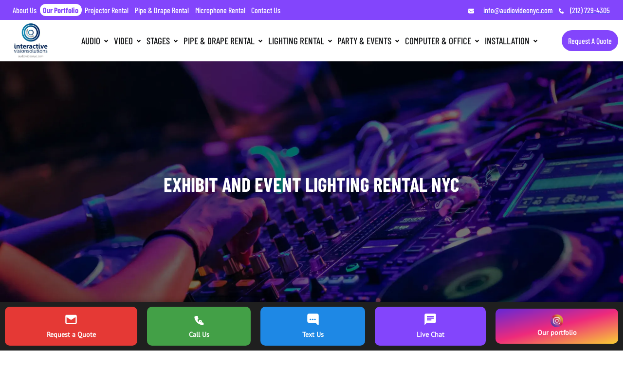

--- FILE ---
content_type: text/html; charset=UTF-8
request_url: https://audiovideonyc.com/event-lighting-rental/
body_size: 22148
content:
<!DOCTYPE html>

<html lang="en-US">

<head>
    <title>Event Lighting Rentals NYC | Stage & AV Illumination</title>
    <meta content="Premium event lighting rentals Manhattan for weddings, corporate events & productions. Intelligent lighting, LED walls, and expert AV solutions in NYC."
        name="description">
    <meta content="" name="keyword">
    <meta charset="UTF-8">
<meta name="viewport" content="width=device-width, initial-scale=1.0">
<!-- <meta name="robots" content="noindex, nofollow"> -->
<!-- WP_HEAD() START -->
 <link rel="canonical" href="https://audiovideonyc.com/event-lighting-rental/" />
<link rel="dns-prefetch" href="https://audiovideonyc.com/">
<!-- <link as="style" rel="stylesheet preload prefetch" type="text/css" href="https://fonts.googleapis.com/css?family=PT+Sans:400,500%7CBarlow+Condensed:500,700&display=swap" crossorigin > -->
<!-- <link rel="stylesheet" type="text/css" href="https://fonts.googleapis.com/css?family=PT+Sans:400,500%7CBarlow+Condensed:500,700&display=swap"> -->
<link as="style" rel="stylesheet preload prefetch" type="text/css" href="/css/styles.min.css" >
<link rel='stylesheet' type="text/css" href="/css/main.min.css"  media="print " onload="this.media='all'"> 
<link rel="icon" href="/wp-content/uploads/2023/03/cropped-auvidnycLogo-150x150-1-32x32.webp"   >
<link rel="icon" href="/wp-content/uploads/2023/03/cropped-auvidnycLogo-150x150-1-192x192.webp"   >
<link rel="apple-touch-icon" href="/wp-content/uploads/2023/03/cropped-auvidnycLogo-150x150-1-180x180.webp"  >
<meta name="msapplication-TileImage" content="/wp-content/uploads/2023/03/cropped-auvidnycLogo-150x150-1-270x270.webp"  >
<script src="/libs/jquery-3.7.0.min.js"></script>
<!-- Google Tag Manager -->
<script> setTimeout(() => {  (function(w,d,s,l,i){w[l]=w[l]||[];w[l].push({'gtm.start':
new Date().getTime(),event:'gtm.js'});var f=d.getElementsByTagName(s)[0],
j=d.createElement(s),dl=l!='dataLayer'?'&l='+l:'';j.async=true;j.src=
'https://www.googletagmanager.com/gtm.js?id='+i+dl;f.parentNode.insertBefore(j,f);
})(window,document,'script','dataLayer','GTM-MCHWNLLR'); }, 20000);</script>
<!-- End Google Tag Manager -->

    <style>
    #section-12-128 {
        background-color: #f7f7f7
    }

    #section-104-224>.ct-section-inner-wrap {
        max-width: 100%;
        display: flex;
        flex-direction: column;
        align-items: center
    }

    #section-104-224 {
        display: block
    }

    #section-104-224 {
        background-color: #f7f7f7;
        text-align: center
    }

    #section-53-128 {
        background-color: #f7f7f7
    }

    #section-30-12>.ct-section-inner-wrap {
        display: flex;
        flex-direction: column
    }

    #section-30-12 {
        display: block
    }

    #section-30-12 {
        /* background-image: url(https://audiovideonyc.com/wp-content/uploads/2022/09/footer-bg@2x-scaled.webp); */
        text-align: left
    }

    @media (max-width: 479px) {
        #section-2-128>.ct-section-inner-wrap {
            padding-top: 16px
        }
    }

    #div_block-18-12 {
        flex-direction: row;
        display: flex;
        width: 100%
    }

    #div_block-95-12 {
        text-align: left;
        flex-direction: row;
        display: flex
    }

    #div_block-96-12 {
        width: 20%
    }

    #div_block-97-12 {
        width: 80%
    }

    #div_block-101-12 {
        text-align: left;
        flex-direction: row;
        display: flex
    }

    #div_block-102-12 {
        width: 20%
    }

    #div_block-104-12 {
        width: 80%
    }

    #div_block-4-128 {
        width: 50%
    }

    #div_block-6-128 {
        width: 50%
    }

    #div_block-13-128 {
        width: 100%
    }

    #div_block-22-128 {
        width: 33.33%
    }

    #div_block-23-128 {
        width: 100%
    }

    #div_block-26-128 {
        width: 33.33%
    }

    #div_block-27-128 {
        width: 100%
    }

    #div_block-30-128 {
        width: 33.34%
    }

    #div_block-31-128 {
        width: 100%
    }

    #div_block-111-224 {
        width: 33.33%
    }

    #div_block-114-224 {
        width: 100%;
        flex-direction: column;
        display: flex;
        text-align: center;
        justify-content: center;
        align-items: center
    }

    #div_block-112-224 {
        width: 33.33%
    }

    #div_block-126-224 {
        width: 100%;
        flex-direction: column;
        display: flex;
        text-align: center;
        justify-content: center;
        align-items: center
    }

    #div_block-113-224 {
        width: 33.34%
    }

    #div_block-121-224 {
        width: 100%;
        flex-direction: column;
        display: flex;
        text-align: center;
        justify-content: center;
        align-items: center
    }

    #div_block-40-128 {
        background-image: linear-gradient(270deg, #a326ff, #4e77f7);
        width: 50%;
        position: relative;
        padding-top: 210px;
        padding-bottom: 210px
    }

    #div_block-42-128 {
        width: 50%;
        flex-direction: column;
        display: flex;
        text-align: left
    }

    #div_block-55-128 {
        width: 50%;
        flex-direction: column;
        display: flex;
        text-align: left
    }

    #div_block-58-128 {
        width: 50%
    }

    #div_block-32-12 {
        width: 25%;
        flex-direction: column;
        display: flex;
        text-align: left;
        align-items: flex-start
    }

    #div_block-38-12 {
        width: 25%
    }

    #div_block-40-12 {
        width: 75%
    }

    #div_block-45-12 {
        width: 25%
    }

    #div_block-47-12 {
        width: 75%
    }

    #div_block-50-12 {
        width: 100%;
        flex-direction: row;
        display: flex;
        margin-top: 10px
    }

    #div_block-33-12 {
        width: 25%;
        flex-direction: column;
        display: flex;
        text-align: left
    }

    #div_block-34-12 {
        width: 25%;
        flex-direction: column;
        display: flex;
        text-align: left
    }

    #div_block-35-12 {
        width: 25%;
        flex-direction: column;
        display: flex;
        text-align: left
    }

    @media (max-width: 1120px) {
        #div_block-18-12 {
            position: absolute;
            margin-bottom: 50px;
            margin-left: 0px;
            /* margin-left: 1600px; */
            padding-bottom: 10px;
            padding-top: 10px
        }
    }

    @media (max-width: 991px) {
        #div_block-18-12 {
            position: absolute;
            /* margin-left: 1400px; */
            margin-bottom: 50px
        }
    }

    @media (max-width: 991px) {
        #div_block-40-128 {
            padding-top: 120px;
            margin-top: 60px;
            height: 150px
        }
    }

    @media (max-width: 767px) {
        #div_block-18-12 {
            margin-top: -75px
        }
    }

    @media (max-width: 479px) {
        #div_block-4-128 {
            padding-left: 0px;
            padding-right: 0px
        }
    }

    @media (max-width: 479px) {
        #div_block-6-128 {
            padding-left: 0px;
            padding-right: 0px
        }
    }

    @media (max-width: 479px) {
        #div_block-111-224 {
            padding-left: 0px;
            padding-right: 0px
        }
    }

    @media (max-width: 479px) {
        #div_block-112-224 {
            padding-right: 0px;
            padding-left: 0px
        }
    }

    @media (max-width: 479px) {
        #div_block-113-224 {
            padding-left: 0px;
            padding-right: 0px
        }
    }

    @media (max-width: 479px) {
        #div_block-40-128 {
            padding-bottom: 172px
        }
    }

    @media (max-width: 479px) {
        #div_block-50-12 {
            margin-left: 18px
        }
    }

    @media (max-width: 767px) {
        #new_columns-3-128>.ct-div-block {
            width: 100% !important
        }

        #new_columns-3-128 {
            flex-direction: column
        }
    }

    @media (max-width: 767px) {
        #new_columns-21-128>.ct-div-block {
            width: 100% !important
        }

        #new_columns-21-128 {
            flex-direction: column
        }
    }

    #new_columns-21-128 {
        margin-top: 30px
    }

    #headline-7-128 {
        font-size: 33px;
        text-transform: uppercase
    }

    #headline-14-128 {
        font-size: 40px;
        margin-left: auto;
        margin-right: auto;
        text-transform: uppercase
    }

    #headline-19-128 {
        font-size: 40px;
        font-weight: 700;
        margin-left: auto;
        margin-right: auto
    }

    #headline-106-224 {
        color: #121315
    }

    #headline-117-224 {
        font-size: 22px
    }

    #headline-128-224 {
        font-size: 22px
    }

    #headline-123-224 {
        font-size: 22px
    }

    #headline-43-128 {
        color: #121315;
        font-size: 40px;
        margin-left: 45px
    }

    #headline-56-128 {
        color: #121315;
        font-size: 40px
    }

    #headline-110-12 {
        font-size: 17px;
        color: #ffffff;
        margin-top: 30px;
        margin-bottom: 20px;
        font-weight: 700;
        text-align: left;
        font-family: 'Barlow Condensed'
    }

    #headline-57-12 {
        font-size: 16px;
        color: #ffffff;
        margin-top: 30px
    }

    #headline-67-12 {
        font-size: 16px;
        color: #ffffff;
        margin-top: 30px
    }

    #headline-80-12 {
        font-size: 16px;
        color: #ffffff;
        margin-top: 30px
    }

    @media (max-width: 991px) {
        #headline-7-128 {
            padding-top: 30px
        }
    }

    @media (max-width: 991px) {
        #headline-110-12 {
            padding-left: 24px
        }
    }

    @media (max-width: 991px) {
        #headline-57-12 {
            padding-left: 24px
        }
    }

    @media (max-width: 767px) {
        #headline-7-128 {
            text-align: center
        }
    }

    @media (max-width: 767px) {
        #headline-14-128 {
            text-align: center;
            font-size: 35px
        }
    }

    @media (max-width: 767px) {
        #headline-19-128 {
            font-size: 35px
        }
    }

    @media (max-width: 767px) {
        #headline-43-128 {
            padding-top: 30px;
            margin-left: auto;
            margin-right: auto
        }
    }

    @media (max-width: 767px) {
        #headline-56-128 {
            font-size: 35px;
            margin-left: auto;
            margin-right: auto
        }
    }

    @media (max-width: 767px) {
        #headline-110-12 {
            padding-left: 0px
        }
    }

    @media (max-width: 767px) {
        #headline-57-12 {
            padding-left: 0px
        }
    }

    @media (max-width: 479px) {
        #headline-7-128 {
            font-size: 24px
        }
    }

    @media (max-width: 479px) {
        #headline-14-128 {
            font-size: 25px
        }
    }

    @media (max-width: 479px) {
        #headline-19-128 {
            text-align: center
        }
    }

    @media (max-width: 479px) {
        #headline-110-12 {
            padding-left: 0px
        }
    }

    @media (max-width: 479px) {
        #headline-57-12 {
            padding-left: 0px
        }
    }

    #text_block-8-128 {
        margin-top: 20px
    }

    #text_block-15-128 {
        font-size: 18px;
        text-align: center;
        margin-top: 20px;
        padding-left: 90px;
        padding-right: 90px
    }

    #text_block-20-128 {
        text-align: center;
        margin-top: 15px;
        font-family: 'PT Sans';
        font-size: 18px;
        padding-left: 45px;
        padding-right: 45px
    }

    @media (max-width: 991px) {
        #text_block-15-128 {
            padding-left: 0px;
            padding-right: 0px
        }
    }

    @media (max-width: 991px) {
        #text_block-20-128 {
            padding-left: 0px;
            padding-right: 0px
        }
    }

    @media (max-width: 767px) {
        #text_block-8-128 {
            font-size: 16px;
            text-align: center
        }
    }

    @media (max-width: 767px) {
        #text_block-15-128 {
            font-size: 16px
        }
    }

    @media (max-width: 767px) {
        #text_block-20-128 {
            font-size: 16px
        }
    }

    #div_block-37-12 {
        width: 100%;
        flex-direction: row;
        display: flex;
        margin-top: 10px
    }

    #div_block-44-12 {
        width: 100%;
        flex-direction: row;
        display: flex;
        margin-top: 10px
    }

    #link_button-9-128 {
        background-color: #8345fc;
        border: 1px solid #8345fc;
        color: #ffffff
    }

    #link_button-9-128 {
        margin-top: 45px;
        margin-left: 0px;
        margin-right: 0px;
        font-family: 'Barlow Condensed';
        font-size: 18px;
        border-radius: 45px;
        margin-bottom: 30px
    }

    #link_button-25-128 {}

    #link_button-25-128 {
        background-image: linear-gradient(90deg, #a326ff, #4e77f7);
        width: 100%;
        font-family: 'Barlow Condensed';
        font-size: 20px
    }

    #link_button-29-128 {}

    #link_button-29-128 {
        background-image: linear-gradient(90deg, #a326ff, #4e77f7);
        width: 100%;
        font-family: 'Barlow Condensed';
        font-size: 20px
    }

    #link_button-33-128 {}

    #link_button-33-128 {
        background-image: linear-gradient(90deg, #a326ff, #4e77f7);
        width: 100%;
        font-family: 'Barlow Condensed';
        font-size: 20px
    }

    @media (max-width: 767px) {
        #link_button-9-128 {}

        #link_button-9-128 {
            margin-left: auto;
            margin-right: auto
        }
    }

    #image-5-128 {
        width: 100%;
        height: 75%;
        margin-top: 45px
    }

    #image-24-128 {
        width: 100%
    }

    #image-28-128 {
        width: 100%
    }

    #image-32-128 {
        width: 100%
    }

    @media (max-width: 991px) {
        #image-5-128 {
            height: 40%
        }
    }

    @media (max-width: 479px) {
        #image-5-128 {
            margin-top: 6px
        }
    }

    #inner_content-29-12 {
        min-height: 80vh
    }

    .ct-section {
        width: 100%;
        background-size: cover;
        background-repeat: repeat
    }

    .ct-section>.ct-section-inner-wrap {
        display: flex;
        flex-direction: column;
        align-items: flex-start
    }

    .ct-div-block {
        display: flex;
        flex-wrap: nowrap;
        flex-direction: column;
        align-items: flex-start
    }

    .ct-new-columns {
        display: flex;
        width: 100%;
        flex-direction: row;
        align-items: stretch;
        justify-content: center;
        flex-wrap: wrap
    }

    .ct-link-button {
        display: inline-block;
        text-align: center;
        text-decoration: none
    }

    .ct-link-button {
        background-color: #1e73be;
        border: 1px solid #1e73be;
        color: #ffffff;
        padding: 10px 16px
    }

    .ct-image {
        max-width: 100%
    }

    .ct-inner-content {
        width: 100%
    }


    .oxy-site-navigation>ul:not(.open)>li[data-cta='true']:hover {
        background-color: var(--oxynav-activehover-color)
    }

    .oxy-site-navigation>ul:not(.open)>li[data-cta='true']:hover>a {
        color: var(--oxynav-brand-color)
    }

    .oxy-site-navigation>ul:not(.open)>li[data-cta='true']:hover>a::after {
        color: var(--oxynav-brand-color)
    }



    body {
        font-family: 'PT Sans'
    }

    body {
        line-height: 1.6;
        font-size: 16px;
        font-weight: 400;
        color: #404040
    }

    h1,
    h2 {
        font-family: 'Barlow Condensed';
        font-size: 36px;
        font-weight: 700
    }

    h2 {
        font-size: 30px
    }

    a {
        color: #0074db;
        text-decoration: none
    }

    a:hover {
        text-decoration: none
    }

    .ct-link-button {
        border-radius: 3px
    }

    .ct-section-inner-wrap {
        padding-top: 75px;
        padding-right: 20px;
        padding-bottom: 75px;
        padding-left: 20px
    }

    .ct-new-columns>.ct-div-block {
        padding-top: 20px;
        padding-right: 20px;
        padding-bottom: 20px;
        padding-left: 20px
    }



    .oxy-pro-menu .oxy-pro-menu-list li.menu-item:hover>a {
        border-color: currentColor
    }

    .oxy-pro-menu-list .menu-item.menu-item.menu-item.menu-item a:focus-within,
    .oxy-pro-menu-list .menu-item.menu-item.menu-item.menu-item a:hover {
        border-color: currentColor
    }

    #-pro-menu-27-12 .oxy-pro-menu-list .menu-item.menu-item.menu-item.menu-item a:hover,
    #-pro-menu-27-12 .oxy-pro-menu-list .menu-item.menu-item.menu-item.menu-item a:focus-within {
        color: #8345fc;
        background-color: #ffffff
    }

    #-pro-menu-27-12 .oxy-pro-menu-show-dropdown .oxy-pro-menu-list .menu-item-has-children:hover>a svg {
        transform: rotate(180deg)
    }

    #-pro-menu-27-12 .oxy-pro-menu-container:not(.oxy-pro-menu-open-container):not(.oxy-pro-menu-off-canvas-container) .sub-menu .menu-item a:hover,
    #-pro-menu-27-12 .oxy-pro-menu-container:not(.oxy-pro-menu-open-container):not(.oxy-pro-menu-off-canvas-container) .sub-menu .menu-item a:focus-within {
        background-color: #8345fc;
        color: #fff
    }

    @media (max-width: 479px) {

        #-pro-menu-15-12 .oxy-pro-menu-mobile-close-icon:hover svg {
            color: #fff
        }
    }
        table, th, td {
        border: 1px solid black;
        border-collapse: collapse;
      }
      td {
          padding: 10px;
      }

      @media(max-width: 767px){
        td {
      font-size: 12px;
  }
      }
.h2-associated-image {
  margin-top: 1em; /* Adjust spacing above the image */
  margin-bottom: 1.5em; /* Adjust spacing below the figure */
  padding: 0; /* Reset default figure padding if needed */
}

.h2-associated-image picture {
  display: block; /* Ensure picture element behaves as a block */
}

.h2-associated-image img {
  display: block; /* Remove extra space below the image */
  max-width: 100%; /* Ensure image scales down on smaller screens */
  height: auto; /* Maintain aspect ratio based on width */
  margin-left: auto; /* Optional: Center image if container is wider */
  margin-right: auto; /* Optional: Center image if container is wider */
}

.h2-associated-image figcaption {
  margin-top: 0.5em; /* Spacing between image and caption */
  font-size: 0.9em; /* Smaller font size for caption */
  color: #555; /* Caption text color */
  text-align: center; /* Optional: Center caption text */
}

/* Optional: Add specific styles for mobile/tablet if needed */
@media (max-width: 767px) {
  .h2-associated-image {
    margin-bottom: 1em;
  }
  .h2-associated-image figcaption {
    font-size: 0.85em;
  }
}

div[class^="unique-video-wrapper-"] {
  box-sizing: border-box;
  width: 100%;
  max-width: 1024px;
  margin: 2.5em auto;
  padding: 0;
  position: relative;
  background-color: #f8f9fa;
  border-radius: 10px;
  box-shadow: 0 6px 16px rgba(0, 0, 0, 0.1);
  overflow: hidden;

  display: flex;
  justify-content: center;
  align-items: center;
}

div[class^="unique-video-wrapper-"] .video-container {
  box-sizing: border-box;
  width: 100%;
  max-width: 100%;
  margin: 0 auto;
  padding: 0;
  position: relative;

  display: flex;
  justify-content: center;
  align-items: center;
}

div[class^="unique-video-wrapper-"] .video-container .responsive-video,
div[class^="unique-video-wrapper-"] .video-container iframe {
  display: block;
  width: 100%;
  height: auto;
  max-width: 100%;
  margin: 0 auto;
  border: none;
}

@media (max-width: 768px) {
  div[class^="unique-video-wrapper-"] {
    max-width: 95%;
    margin: 1.5em auto;
    border-radius: 8px;
    box-shadow: 0 4px 12px rgba(0, 0, 0, 0.08);
  }
}

@media (max-width: 480px) {
  div[class^="unique-video-wrapper-"] {
    max-width: 98%;
    margin: 1em auto;
    border-radius: 6px;
    box-shadow: 0 2px 6px rgba(0, 0, 0, 0.06);
  }
}
  .enhanced-content-section-interlinking {
    font-family: 'Arial', sans-serif;
    line-height: 1.6;
    color: #333;
    background-color: #f9f9f9;
    padding: 25px;
    border-radius: 10px;
    box-shadow: 0 4px 8px rgba(0, 0, 0, 0.1);
    max-width: 800px;
    margin: 20px auto;
  }

  .enhanced-content-section-interlinking p {
    margin-bottom: 15px;
    text-align: justify;
  }

  .enhanced-content-section-interlinking a {
    color: #007bff;
    text-decoration: none;
    font-weight: bold;
    transition: color 0.3s ease;
  }

  .enhanced-content-section-interlinking a:hover {
    color: #0056b3;
    text-decoration: underline;
  }

  .enhanced-content-section-interlinking h3 {
    color: #007bff;
    margin-bottom: 20px;
    text-align: center;
  }
</style>
</head>

<body>

    <!-- Google Tag Manager (noscript) -->
<noscript><iframe src="https://www.googletagmanager.com/ns.html?id=GTM-MCHWNLLR"
height="0" width="0" style="display:none;visibility:hidden"></iframe></noscript>
<!-- End Google Tag Manager (noscript) -->
<header id="_header-1-12" class="oxy-header-wrapper oxy-sticky-header oxy-overlay-header oxy-header" >
<div id="_header_row-2-12" class="oxy-header-row" >
<div class="oxy-header-container">
<div id="_header_left-3-12" class="oxy-header-left" >
<div id="-pro-menu-15-12" class="oxy-pro-menu " >
<a href="/about_us/" class="oxy-pro-menu-mobile-open-icon " data-off-canvas-alignment="">
<svg id="pro-menu-15-12-open-icon" style="margin-right:10px"><use xlink:href="/sprites/solid.svg#building-columns"></use></svg>About Us</a>
<div class="oxy-pro-menu-container  oxy-pro-menu-dropdown-links-visible-on-mobile oxy-pro-menu-dropdown-links-toggle oxy-pro-menu-show-dropdown" data-aos-duration="400" 

             data-oxy-pro-menu-dropdown-animation="fade-up"
             data-oxy-pro-menu-dropdown-animation-duration="0.4"
             data-entire-parent-toggles-dropdown="true"
            data-oxy-pro-menu-dropdown-links-on-mobile="toggle">
             
<div class="menu-secondarymenu-container">
<ul id="menu-secondarymenu" class="oxy-pro-menu-list"><li id="menu-item-37" class="menu-item menu-item-type-post_type menu-item-object-page menu-item-37"><a href="/about_us/">About Us</a></li>
<li id="menu-item-36" class="our-portfolio menu-item menu-item-type-post_type menu-item-object-page menu-item-36"><a href="/event_portfolio/">Our Portfolio</a></li>

<li id="menu-item-5696" class="menu-item menu-item-type-post_type menu-item-object-page menu-item-5696"><a href="/projector-rental-nyc/">Projector Rental</a></li>
<li id="menu-item-5697" class="menu-item menu-item-type-post_type menu-item-object-page menu-item-5697"><a href="/pipe-and-drape-rentals/">Pipe &#038; Drape Rental</a></li>
<li id="menu-item-5698" class="menu-item menu-item-type-post_type menu-item-object-page menu-item-5698"><a href="/microphone-rental-nyc/">Microphone Rental</a></li>
<li id="menu-item-30" class="menu-item menu-item-type-post_type menu-item-object-page menu-item-30"><a href="/contactus/">Contact Us</a></li>
</ul>
</div>

<div class="oxy-pro-menu-mobile-close-icon"><svg id="svg--pro-menu-15-12"><use xlink:href="#FontAwesomeicon-close"></use></svg>close</div>
</div></div>

</div>
<div id="_header_center-4-12" class="oxy-header-center" ></div>
<div id="_header_right-5-12" class="oxy-header-right" ><div id="div_block-18-12" class="ct-div-block" ><a id="link-24-12" class="ct-link" href="mailto:info@audiovideonyc.com"   ><div id="div_block-95-12" class="ct-div-block" ><div id="div_block-96-12" class="ct-div-block" ><div id="fancy_icon-98-12" class="ct-fancy-icon" ><svg id="svg-fancy_icon-98-12"><use xlink:href="/sprites/solid.svg#envelope"></use></svg></div></div><div id="div_block-97-12" class="ct-div-block" ><div id="text_block-99-12" class="ct-text-block" >info@audiovideonyc.com</div></div></div></a><a id="link-25-12" class="ct-link" href="tel:+12127294305"><div id="div_block-101-12" class="ct-div-block" ><div id="div_block-102-12" class="ct-div-block" ><div id="fancy_icon-103-12" class="ct-fancy-icon" ><svg id="svg-fancy_icon-103-12"><use xlink:href="/sprites/solid.svg#phone"></use></svg></div></div><div id="div_block-104-12" class="ct-div-block" ><div id="text_block-105-12" class="ct-text-block" >(212) 729-4305<br></div></div></div></a></div></div></div></div>
<!-- CUSTOM MENU -->
<div class="custom-nav-row">
  <div class="container">
    <div class="custom-nav-content">
      <a class="logo" href="/">
        <img src="https://ik.imagekit.io/ivs/tr:q-80,h-240,w-300/2025/logo.webp" onerror="this.src='/images/logo-fallback.png'" width="150" height="120" alt="logo">
      </a>
      <!-- menu -->
      <div class="header-nav custom-nav" id="custom-nav">
        <div class="header-menu drop-menu">
          <ul class="level-1">
            <!-- пункт меню №1 с подменю уровня-->
            <li class="drop-menu drop-menu_2" >
              <a href="/audio-rental/">AUDIO</a>
              <span class="drop-icon"></span>
              <div class="submenu submenu--medium submenu-2" tabindex="0">
                <ul>
                  <li class="drop-menu drop-menu_3">
                    <a href="/audio-rental/">AUDIO</a>
                  </li>
                  <li class="drop-menu drop-menu_3">
                    <a href="/speaker-rental-nyc/">SPEAKERS</a>
                    <span class="drop-icon"></span>
                    <!-- третий уровень -->
                    <div class="submenu submenu-3" tabindex="0">
                      <ul>
                        <li>
                          <a href="/speaker-rental-nyc/">SPEAKERS</a>
                        </li>
                        <li>
                          <a href="/pa-system-rentals/">PA SYSTEM RENTAL</a>
                        </li>
                        <li>
                          <a href="/sound-system-rental/">SOUND SYSTEMS</a>
                        </li>
                        <li>
                          <a href="/battery-powered-speakers-rentals-nyc/">BATTERY POWERED SPEAKERS</a>
                        </li>
                      </ul>
                    </div>
                  </li>
                  <li class="drop-menu drop-menu_3">
                    <a href="/microphone-rental-nyc/">MICROPHONES RENTAL</a>
                    <span class="drop-icon"></span>
                    <!-- третий уровень -->
                    <div class="submenu submenu-3" tabindex="0">
                      <ul>
                        <li>
                          <a href="/microphone-rental-nyc/">MICROPHONES RENTAL</a>
                        </li>
                        <li>
                          <a href="/handheld-microphone-rental-nyc/">HANDHELD MICROPHONES</a>
                        </li>
                        <li>
                          <a href="/wireless-handheld-microphone-rental-nyc/">WIRELESS HEADSET RENTALS</a>
                        </li>
                        <li>
                          <a href="/lavalier-microphone-rental-nyc/">LAVALIER MIC RENTAL</a>
                        </li>
                      </ul>
                    </div>
                  </li>
                  <li class="drop-menu drop-menu_3">
                    <a href="/dj-equipment-rental/">DJ EQUIPMENT</a>
                  </li>
                  <li class="drop-menu drop-menu_3">
                    <a href="/walkie-talkie-rentals-nyc/">WALKIE TALKIE RENTALS</a>
                  </li>
                  <li class="drop-menu drop-menu_3">
                    <a href="/rent-amplifiers/">AMPLIFIERS</a>
                  </li>
                </ul>
              </div>
            </li>
            <!-- пункт меню №2 с подменю уровня-->
            <li class="drop-menu drop-menu_2">
              <a href="/video-rentals/">VIDEO</a>
              <span class="drop-icon"></span>
              <!-- второй  уровень-->
              <div class="submenu submenu--last submenu-2" tabindex="0">
                <ul>
                  <li class="drop-menu drop-menu_3">
                    <a href="/video-rentals/">VIDEO EQUIPMENT RENTALS</a>
                  </li>
                  <li class="drop-menu drop-menu_3">
                    <a href="/tv-rental-nyc/">TV RENTAL</a>
                    <span class="drop-icon"></span>
                    <!-- третий уровень -->
                    <div class="submenu submenu-3" tabindex="0">
                      <ul>
                        <li>
                          <a href="/tv-rental-nyc/">TV RENTAL</a>
                        </li>
                        <li>
                          <a href="/monitors-display-rentals-nyc/">MONITORS</a>
                        </li>
                        <li>
                          <a href="/trade-show-display-rentals/">TRADE SHOW DISPLAY</a>
                        </li>
                      </ul>
                    </div>
                  </li>
                  <li class="drop-menu drop-menu_3">
                    <a href="/video-walls-rental-nyc/">VIDEO WALLS</a>
                  </li>
                  <li class="drop-menu drop-menu_3">
                    <a href="/led-totem-display-rental/">LED TOTEM DISPLAY</a>
                  </li>
                  <li class="drop-menu drop-menu_3">
                    <a href="/video-camera-rental/">VIDEO CAMERA RENTAL</a>
                  </li>
                </ul>
              </div>
            </li>
            <!-- пункт меню №3 с подменю уровня-->
            <li class="drop-menu drop-menu_2">
              <a href="/rent-stages/">STAGES</a>
              <span class="drop-icon"></span>
              <!-- второй  уровень-->
              <div class="submenu submenu--medium submenu-2" tabindex="0">
                <ul>
                  <li class="drop-menu drop-menu_3">
                    <a href="/rent-stages/">STAGES</a>
                  </li>
                  <li class="drop-menu drop-menu_3">
                    <a href="/portable-stage-rental/">PORTABLE STAGE RENTAL</a>
                  </li>
                  <li class="drop-menu drop-menu_3">
                    <a href="/runway-stage-rental-nyc/">RUNWAY STAGE RENTAL</a>
                  </li>
                  <li class="drop-menu drop-menu_3">
                    <a href="/stage-lighting-rental/">STAGE LIGHTING</a>
                    <span class="drop-icon"></span>
                    <!-- третий уровень -->
                    <div class="submenu submenu-3" tabindex="0">
                      <ul>
                        <li>
                          <a href="/stage-lighting-rental/">STAGE LIGHTING</a>
                        </li>
                        <li>
                          <a href="/lighting-truss-rental/">LIGHTING TRUSS</a>
                        </li>
                        <li>
                          <a href="/follow-spotlight-rental/">FOLLOW SPOT LIGHT RENTAL</a>
                        </li>
                        <li>
                          <a href="/uplight-rental-nyc/">UPLIGHTING RENTALS</a>
                        </li>
                      </ul>
                    </div>
                  </li>
                  <li class="drop-menu drop-menu_3">
                    <a href="/stage-riser-rental/">RISERS</a>
                  </li>
                  <li class="drop-menu drop-menu_3">
                    <a href="/stage-equipment-rental-nyc/">STAGE EQUIPMENT RENTAL</a>
                  </li>
                  <li class="drop-menu drop-menu_3">
                    <a href="/stage-platform-rentals/">STAGE PLATFORM</a>
                  </li>
                </ul>
              </div>
            </li>
            <!-- пункт меню №4 с подменю уровня-->
            <li class="drop-menu drop-menu_2">
              <a href="/pipe-and-drape-rentals/">PIPE & DRAPE RENTAL</a>
              <span class="drop-icon"></span>
              <!-- второй  уровень-->
              <div class="submenu submenu--last submenu-2" tabindex="0">
                <ul>
                  <li class="drop-menu drop-menu_3">
                    <a href="/pipe-and-drape-rentals/">PIPE & DRAPE RENTAL</a>
                  </li>
                  <li class="drop-menu drop-menu_3">
                    <a href="/drapery-rental/">DRAPERY</a>
                  </li>
                  <li class="drop-menu drop-menu_3">
                    <a href="/wedding-decorations-rental-nyc/">WEDDING DECORATIONS</a>
                  </li>
                  <li class="drop-menu drop-menu_3">
                    <a href="/backdrop-rentals-nyc/">BACKDROP</a>
                  </li>
                </ul>
              </div>
            </li>
            <!-- пункт меню №5 с подменю уровня-->
            <li class="drop-menu drop-menu_2">
              <a href="/lighting-rental/">LIGHTING RENTAL</a>
              <span class="drop-icon"></span>
              <!-- второй  уровень-->
              <div class="submenu submenu--medium submenu-2" tabindex="0">
                <ul>
                  <li class="drop-menu drop-menu_3">
                    <a href="/lighting-rental/">LIGHTING RENTAL</a>
                  </li>
                  <li class="drop-menu drop-menu_3">
                    <a href="/club-and-dj-lighting-rental/">DJ AND CLUB LIGHTS</a>
                    <span class="drop-icon"></span>
                    <!-- третий уровень -->
                    <div class="submenu submenu-3" tabindex="0">
                      <ul>
                        <li>
                          <a href="/club-and-dj-lighting-rental/">DJ AND CLUB LIGHTS</a>
                        </li>
                        <li>
                          <a href="/laser-light-rental/">LASER LIGHT RENTAL</a>
                        </li>
                        <li>
                          <a href="/black-light-rental-nyc/">BLACK LIGHTS</a>
                        </li>
                        <li>
                          <a href="/led-lights-rental-nyc/">LED LIGHT RENTAL</a>
                        </li>
                        <li>
                          <a href="/strobe-light-rental-nyc/">STROBE LIGHTS</a>
                        </li>
                        <li>
                          <a href="/uplight-rental-nyc/">UPLIGHTING RENTALS</a>
                        </li>
                      </ul>
                    </div>
                  </li>
                  <li class="drop-menu drop-menu_3">
                    <a href="/wedding-light-rentals/">WEDDING LIGHTS</a>
                    <span class="drop-icon"></span>
                    <!-- третий уровень -->
                    <div class="submenu submenu-3" tabindex="0">
                      <ul>
                        <li>
                          <a href="/wedding-light-rentals/">WEDDING LIGHTS</a>
                        </li>
                        <li>
                          <a href="/laser-light-rental/">LASER LIGHT RENTAL</a>
                        </li>
                        <li>
                          <a href="/led-lights-rental-nyc/">LED LIGHT RENTAL</a>
                        </li>
                      </ul>
                    </div>
                  </li>
                  <li class="drop-menu drop-menu_3">
                    <a href="/party-light-rental/">PARTY LIGHT RENTAL</a>
                    <span class="drop-icon"></span>
                    <!-- третий уровень -->
                    <div class="submenu submenu-3" tabindex="0">
                      <ul>
                        <li>
                          <a href="/party-light-rental/">PARTY LIGHT RENTAL</a>
                        </li>
                        <li>
                          <a href="/laser-light-rental/">LASER LIGHT RENTAL</a>
                        </li>
                        <li>
                          <a href="/strobe-light-rental-nyc/">STROBE LIGHTS</a>
                        </li>
                        <li>
                          <a href="/led-lights-rental-nyc/">LED LIGHT RENTAL</a>
                        </li>
                      </ul>
                    </div>
                  </li>
                  <li class="drop-menu drop-menu_3">
                    <a href="/event-lighting-rental/">EVENT & EXHIBIT LIGHTS</a>
                    <span class="drop-icon"></span>
                    <!-- третий уровень -->
                    <div class="submenu submenu-3" tabindex="0">
                      <ul>
                        <li>
                          <a href="/event-lighting-rental/">EVENT & EXHIBIT LIGHTS</a>
                        </li>
                        <li>
                          <a href="/follow-spotlight-rental/">FOLLOW SPOTLIGHT RENTAL</a>
                        </li>
                        <li>
                          <a href="/uplight-rental-nyc/">UPLIGHTING RENTALS</a>
                        </li>
                      </ul>
                    </div>
                  </li>
                </ul>
              </div>
            </li>
            <!-- пункт меню №6 с подменю уровня-->
            <li class="drop-menu drop-menu_2">
              <a href="/party-equipment-rental-service-nyc/">PARTY & EVENTS</a>
              <span class="drop-icon"></span>
              <!-- второй  уровень-->
              <div class="submenu submenu--last submenu-2">
                <ul>
                  <li class="drop-menu drop-menu_3">
                    <a href="/party-equipment-rental-service-nyc/">PARTY & EVENTS</a>
                  </li>
                  <li class="drop-menu drop-menu_3">
                    <a href="/nyc-red-carpet-rental/">RED CARPET RENTAL</a>
                  </li>
                  <li class="drop-menu drop-menu_3">
                    <a href="/furniture-rentals-nyc/">FURNITURE RENTALS</a>
                  </li>
                  <li class="drop-menu drop-menu_3">
                  <a href="/catering-nyc/">CATERING</a>
                  </li>
                  <li class="drop-menu drop-menu_3">
                    <a href="/led-dance-floor-rentals-nyc/">LED DANCE FLOORS</a>
                  </li>
                  <li class="drop-menu drop-menu_3">
                    <a href="/disco-ball-rental/">DISCO BALLS</a>
                  </li>
                  <li class="drop-menu drop-menu_3">
                <a href="/fog-haze-machine-rental/">FOG MACHINE</a>
                </li>
                  <li class="drop-menu drop-menu_3">
                    <a href="/karaoke-machine-rental/">KARAOKE MACHINE RENTAL</a>
                  </li>
                  <li class="drop-menu drop-menu_3">
                    <a href="/barricade-rental-nyc/">BARRICADE RENTAL</a>
                  </li>
                  <li class="drop-menu drop-menu_3">
                    <a href="/generator-rental/">GENERATOR RENTAL</a>
                  </li>
                  <li class="drop-menu drop-menu_3">
                    <a href="/velvet-rope-stanchions-rental-nyc/">ROPE AND STANCHION RENTAL</a>
                  </li>
                  <li class="drop-menu drop-menu_3">
                    <a href="/podium-rental/">PODIUMS</a>
                  </li>
                  <li class="drop-menu drop-menu_3">
                    <a href="/step-repeat-banner-rental-nyc/">STEP & REPEAT BANNERS</a>
                  </li>
                <li class="drop-menu drop-menu_3">
                  <a href="/photobooth-rental/">PHOTO BOOTH</a>
                </li>
                <li class="drop-menu drop-menu_3">
                <a href="/conference-equipment-rental/">CONFERENCE EQUIPMENT</a>
                </li>
                  <li class="drop-menu drop-menu_3">
                    <a href="/projection-screens-rental/">PROJECTION SCREENS</a>
                  </li>
                  <li class="drop-menu drop-menu_3">
                    <a href="/projector-rental-nyc/">PROJECTOR RENTAL</a>
                  </li>
                </ul>
              </div>
            </li>
            <!-- пункт меню №7 с подменю уровня-->
            <li class="drop-menu drop-menu_2">
              <a href="/computer-equipment-rentals/">COMPUTER & OFFICE</a>
              <span class="drop-icon"></span>
              <!-- второй  уровень-->
              <div class="submenu submenu--medium submenu-2">
                <ul>
                  <li class="drop-menu drop-menu_3">
                    <a href="/computer-equipment-rentals/">COMPUTER & OFFICE</a>
                  </li>
                  <li class="drop-menu drop-menu_3">
                    <a href="/ipad-rental-nyc/">IPAD RENTAL</a>
                  </li>
                  <li class="drop-menu drop-menu_3">
                    <a href="/copier-rental-nyc/">COPIER RENTAL</a>
                  </li>
                  <li class="drop-menu drop-menu_3">
                    <a href="/easels-rental/">EASELS</a>
                  </li>
                  <li class="drop-menu drop-menu_3">
                    <a href="/elmo-rental/">ELMO DOCUMENT CAMERA</a>
                  </li>
                </ul>
              </div>
            </li>
            <!-- пункт меню №8 с подменю уровня-->
            <li class="drop-menu drop-menu_2">
              <a href="/audio-visual-equipment-installation/">INSTALLATION</a>
              <span class="drop-icon"></span>
              <!-- второй  уровень-->
              <div class="submenu submenu--last submenu-2">
                <ul>
                  <li class="drop-menu drop-menu_3">
                    <a href="/audio-visual-equipment-installation/">INSTALLATION</a>
                  </li>
                  <li class="drop-menu drop-menu_3">
                    <a href="/home-automation-installation/">HOME AUTOMATION</a>
                  </li>
                  <li class="drop-menu drop-menu_3">
                    <a href="/home-theater-installation-nyc/">HOME THEATER INSTALLATION</a>
                  </li>
                  <li class="drop-menu drop-menu_3">
                    <a href="/tv-installation-nyc/">TV INSTALLATION</a>
                  </li>
                </ul>
              </div>
            </li>
          </ul>
        </div>
      </div>
      <div class="custom-nav__links  d-desktop">
        <a href="/contactus/" class="accent-link">Request A Quote</a>
      </div>
    </div>
  </div>
  
  <script>
  document.addEventListener('DOMContentLoaded', () => {
    /************************************************************
     *                    Global
     ************************************************************/
    const body = document.body;
    const toggleBtn = document.getElementById('menu-toggle_');
    const mainNav = document.getElementById('main-nav');
    const menuItemsWithSubmenu = document.querySelectorAll('.has-submenu');
    const DESKTOP_BREAKPOINT = 1220;
    let isMobileHandlersActive = false;
    let menuCloseBtn = null;
    /************************************************************
     *                    Helpers
     ************************************************************/
    const isMobile = () => window.innerWidth <= DESKTOP_BREAKPOINT;
    const debounce = (fn, delay) => {
      let timer = null;
      return function(...args) {
        clearTimeout(timer);
        timer = setTimeout(() => fn.apply(this, args), delay);
      };
    };
    const closeAllSubmenus = () => {
      document.querySelectorAll('.submenu-open').forEach(li => {
        li.classList.remove('submenu-open');
        const btn = li.querySelector('.submenu-toggle');
        if (btn) btn.setAttribute('aria-expanded', 'false');
        const link = li.querySelector('a[aria-haspopup="true"]');
        if (link) link.setAttribute('aria-expanded', 'false');
      });
    };
    /************************************************************
     *          Mobile
     ************************************************************/
    const createMenuCloseBtn = () => {
      if (!menuCloseBtn) {
        menuCloseBtn = document.createElement('button');
        // Only add the class, no inline styles
        menuCloseBtn.className = 'menu-close';
        menuCloseBtn.id = 'menu-close';
        menuCloseBtn.setAttribute('aria-label', 'Close Menu');
        menuCloseBtn.innerHTML = '×';
        Object.assign(menuCloseBtn.style, {
          display: 'block',
          cursor: 'pointer',
          zIndex: '10000'
        });
        menuCloseBtn.addEventListener('click', mobileCloseMenu);
        mainNav.insertBefore(menuCloseBtn, mainNav.firstChild);
      }
    };
    const removeMenuCloseBtn = () => {
      if (menuCloseBtn) {
        menuCloseBtn.removeEventListener('click', mobileCloseMenu);
        mainNav.removeChild(menuCloseBtn);
        menuCloseBtn = null;
      }
    };
    const setupMobileMenu = () => {
      if (isMobileHandlersActive) return;
      isMobileHandlersActive = true;
      if (toggleBtn && mainNav) {
        toggleBtn.setAttribute('aria-expanded', 'false');
        toggleBtn.removeEventListener('click', mobileToggleMenu);
        toggleBtn.addEventListener('click', mobileToggleMenu);
      }
      document.addEventListener('click', mobileClickOutsideMenu);
      menuItemsWithSubmenu.forEach(item => {
        const toggle = item.querySelector('.submenu-toggle');
        if (toggle) {
          toggle.setAttribute('aria-expanded', 'false');
          toggle.addEventListener('click', mobileToggleSubmenu);
        }
      });
    };
    const removeMobileMenu = () => {
      if (!isMobileHandlersActive) return;
      isMobileHandlersActive = false;
      if (toggleBtn && mainNav) {
        toggleBtn.removeEventListener('click', mobileToggleMenu);
        if (mainNav.classList.contains('open')) {
          mainNav.classList.remove('open');
          toggleBtn.classList.remove('open');
          body.classList.remove('lock-scroll');
          toggleBtn.setAttribute('aria-expanded', 'false');
        }
      }
      removeMenuCloseBtn();
      document.removeEventListener('click', mobileClickOutsideMenu);
      menuItemsWithSubmenu.forEach(item => {
        const toggle = item.querySelector('.submenu-toggle');
        if (toggle) {
          toggle.removeEventListener('click', mobileToggleSubmenu);
        }
      });
      closeAllSubmenus();
    };
    const mobileToggleMenu = () => {
      const isOpen = mainNav.classList.contains('open');
      mainNav.style.transition = 'none';
      toggleBtn.style.transition = 'none';
      mainNav.classList.toggle('open');
      toggleBtn.classList.toggle('open');
      body.classList.toggle('lock-scroll');
      toggleBtn.setAttribute('aria-expanded', String(!isOpen));
      closeAllSubmenus();
      if (!isOpen) {
        createMenuCloseBtn();
      } else {
        removeMenuCloseBtn();
      }
    };
    const mobileCloseMenu = () => {
      mainNav.classList.remove('open');
      toggleBtn.classList.remove('open');
      body.classList.remove('lock-scroll');
      toggleBtn.setAttribute('aria-expanded', 'false');
      removeMenuCloseBtn();
    };
    const mobileClickOutsideMenu = (event) => {
      if (isMobile() && mainNav.classList.contains('open') && !mainNav.contains(event.target) && !toggleBtn.contains(event.target) && event.target !== menuCloseBtn) {
        mobileCloseMenu();
      }
    };
    const mobileToggleSubmenu = function(e) {
      e.preventDefault();
      const parentLi = this.closest('.has-submenu');
      if (!parentLi) return;
      const isOpen = parentLi.classList.contains('submenu-open');
      parentLi.classList.toggle('submenu-open');
      this.setAttribute('aria-expanded', String(!isOpen));
      const link = parentLi.querySelector('a[aria-haspopup="true"]');
      if (link) link.setAttribute('aria-expanded', String(!isOpen));
    };
    /************************************************************
     *          Desktop
     ************************************************************/
    const setupDesktopMenu = () => {
      if (isMobileHandlersActive) return;
      isMobileHandlersActive = false;
      menuItemsWithSubmenu.forEach(item => {
        item.addEventListener('mouseenter', desktopHandleMouseEnter);
        item.addEventListener('mouseleave', desktopHandleMouseLeave);
        item.addEventListener('focusin', desktopHandleFocusIn);
        item.addEventListener('focusout', desktopHandleFocusOut);
        const submenu = item.querySelector('.submenu');
        if (submenu) {
          submenu.addEventListener('mouseenter', desktopSubmenuMouseEnter);
        }
      });
      setupDesktopKeyboardNavigation();
    };
    const removeDesktopMenu = () => {
      menuItemsWithSubmenu.forEach(item => {
        item.removeEventListener('mouseenter', desktopHandleMouseEnter);
        item.removeEventListener('mouseleave', desktopHandleMouseLeave);
        item.removeEventListener('focusin', desktopHandleFocusIn);
        item.removeEventListener('focusout', desktopHandleFocusOut);
        const submenu = item.querySelector('.submenu');
        if (submenu) {
          submenu.removeEventListener('mouseenter', desktopSubmenuMouseEnter);
        }
      });
      removeDesktopKeyboardNavigation();
      closeAllSubmenus();
    };
    const desktopHandleMouseEnter = function() {
      closeAllSubmenus();
      this.classList.add('submenu-open');
      this.querySelector('.submenu-toggle')?.setAttribute('aria-expanded', 'true');
    };
    const desktopHandleMouseLeave = function() {
      this.classList.remove('submenu-open');
      this.querySelector('.submenu-toggle')?.setAttribute('aria-expanded', 'false');
    };
    const desktopHandleFocusIn = function() {
      closeAllSubmenus();
      this.classList.add('submenu-open');
      this.querySelector('.submenu-toggle')?.setAttribute('aria-expanded', 'true');
    };
    const desktopHandleFocusOut = function(event) {
      if (!this.contains(event.relatedTarget)) {
        this.classList.remove('submenu-open');
        this.querySelector('.submenu-toggle')?.setAttribute('aria-expanded', 'false');
      }
    };
    const desktopSubmenuMouseEnter = function() {
      clearTimeout(this.parentNode.hoverTimeout);
    };
    /************************************************************
     *    KEYBOARD NAVIGATION DESKTOP
     ************************************************************/
    const setupDesktopKeyboardNavigation = () => {
      document.querySelectorAll('.main-menu > li > a').forEach(anchor => {
        anchor.addEventListener('focus', desktopAnchorFocus);
      });
      document.querySelectorAll('.submenu li:last-child a').forEach(anchor => {
        anchor.addEventListener('blur', desktopLastSubmenuBlur);
      });
      document.querySelectorAll('.main-menu .has-submenu > a').forEach(anchor => {
        anchor.addEventListener('keydown', desktopHandleArrowDown);
      });
      document.querySelectorAll('.submenu .has-submenu > a').forEach(anchor => {
        anchor.addEventListener('keydown', desktopHandleArrowRight);
      });
      document.querySelectorAll('.submenu li:last-child a').forEach(anchor => {
        anchor.addEventListener('keydown', desktopHandleArrowLeftTab);
      });
    };
    const removeDesktopKeyboardNavigation = () => {
      document.querySelectorAll('.main-menu > li > a').forEach(anchor => {
        anchor.removeEventListener('focus', desktopAnchorFocus);
      });
      document.querySelectorAll('.submenu li:last-child a').forEach(anchor => {
        anchor.removeEventListener('blur', desktopLastSubmenuBlur);
      });
      document.querySelectorAll('.main-menu .has-submenu > a').forEach(anchor => {
        anchor.removeEventListener('keydown', desktopHandleArrowDown);
      });
      document.querySelectorAll('.submenu .has-submenu > a').forEach(anchor => {
        anchor.removeEventListener('keydown', desktopHandleArrowRight);
      });
      document.querySelectorAll('.submenu li:last-child a').forEach(anchor => {
        anchor.removeEventListener('keydown', desktopHandleArrowLeftTab);
      });
    };
    const desktopAnchorFocus = function() {
      const parentLi = this.parentNode;
      if (parentLi.classList.contains('has-submenu')) {
        closeAllSubmenus();
        parentLi.classList.add('submenu-open');
        parentLi.querySelector('.submenu-toggle')?.setAttribute('aria-expanded', 'true');
      }
    };
    const desktopLastSubmenuBlur = function() {
      const submenu = this.closest('.submenu');
      const parentLi = submenu?.parentNode;
      if (parentLi?.classList.contains('has-submenu')) {
        parentLi.classList.remove('submenu-open');
        parentLi.querySelector('.submenu-toggle')?.setAttribute('aria-expanded', 'false');
      }
    };
    const desktopHandleArrowDown = function(event) {
      if (event.key === 'ArrowDown') {
        event.preventDefault();
        const parentLi = this.parentNode;
        closeAllSubmenus();
        parentLi.classList.add('submenu-open');
        parentLi.querySelector('.submenu a')?.focus();
      }
    };
    const desktopHandleArrowRight = function(event) {
      if (event.key === 'ArrowRight') {
        event.preventDefault();
        const parentLi = this.parentNode;
        parentLi.classList.add('submenu-open');
        parentLi.querySelector('.submenu-toggle')?.setAttribute('aria-expanded', 'true');
        parentLi.querySelector('.submenu a')?.focus();
      }
    };
    const desktopHandleArrowLeftTab = function(event) {
      const submenu = this.closest('.submenu');
      const parentLi = submenu?.parentNode;
      if (event.key === 'ArrowLeft') {
        parentLi?.classList.remove('submenu-open');
        parentLi?.querySelector('.submenu-toggle')?.setAttribute('aria-expanded', 'false');
        parentLi?.querySelector('a')?.focus();
      } else if (event.key === 'Tab' && event.shiftKey && parentLi?.closest('.submenu .submenu')) {
        parentLi.closest('.submenu').previousElementSibling.focus();
      }
    };
    /************************************************************
     *        Menu initialization
     ************************************************************/
    const initializeMenuBehavior = () => {
      if (isMobile()) {
        setupMobileMenu();
        removeDesktopMenu();
      } else {
        setupDesktopMenu();
        removeMobileMenu();
      }
    };
    /************************************************************
     *         Events
     ************************************************************/
    // Restructurization on resize
    window.addEventListener('resize', initializeMenuBehavior);
    window.addEventListener('orientationchange', initializeMenuBehavior);

    function applySubmenuGradients() {
      // Gradients
      const submenuItems = document.querySelectorAll('.submenu > li > a');
      submenuItems.forEach((item, index) => {
        const parentMenuItem = item.closest('.has-submenu')?.closest('.main-menu > li');
        if (!parentMenuItem) return;
        const menuItemIndex = Array.from(parentMenuItem.parentNode.children).indexOf(parentMenuItem);
        const submenuLevel = Array.from(item.closest('ul').classList).find(className => className.startsWith('level-'));
        const levelNumber = submenuLevel ? parseInt(submenuLevel.split('-')[1]) : 2;
        let baseColor;
        switch (menuItemIndex) {
          case 0:
            baseColor = '#f0f7ff';
            break; // AUDIO
          case 1:
            baseColor = '#fff7f0';
            break; // VIDEO
          case 2:
            baseColor = '#f7fff0';
            break; // STAGES
          case 3:
            baseColor = '#f0fff7';
            break; // PIPE & DRAPE
          case 4:
            baseColor = '#fff0f7';
            break; // LIGHTING
          case 5:
            baseColor = '#f7f0ff';
            break; // PARTY & EVENTS
          case 6:
            baseColor = '#f0f4ff';
            break; // COMPUTER & OFFICE
          case 7:
            baseColor = '#f4fff0';
            break; // INSTALLATION
          default:
            baseColor = '#ffffff';
            break;
        }
        const tintFactor = 1 + (index * 0.05);
        let gradientColor;
        if (levelNumber === 2) {
          gradientColor = tintColor(baseColor, tintFactor);
        } else if (levelNumber === 3) {
          gradientColor = tintColor(baseColor, tintFactor + 0.05);
        } else {
          gradientColor = baseColor;
        }
        item.style.background = `linear-gradient(135deg, #ffffff 0%, ${gradientColor} 100%)`;
      });
    }

    function tintColor(color, factor) {
      let R = parseInt(color.substring(1, 3), 16);
      let G = parseInt(color.substring(3, 5), 16);
      let B = parseInt(color.substring(5, 7), 16);
      const whiteR = 255;
      const whiteG = 255;
      const whiteB = 255;
      R = Math.min(255, Math.round(R + (factor * (whiteR - R))));
      G = Math.min(255, Math.round(G + (factor * (whiteG - G))));
      B = Math.min(255, Math.round(B + (factor * (whiteB - B))));
      const RR = (R.toString(16).length === 1 ? "0" + R.toString(16) : R.toString(16));
      const GG = (G.toString(16).length === 1 ? "0" + G.toString(16) : G.toString(16));
      const BB = (B.toString(16).length === 1 ? "0" + B.toString(16) : B.toString(16));
      return "#" + RR + GG + BB;
    }
    /************************************************************
     *  Mobile gradients
     ************************************************************/
    function styleSubmenuToggles() {
      const mainMenuColors = {
        // AUDIO - Very blue
        0: {
          color1: '#1E90FF',
          color2: '#00BFFF'
        },
        // VIDEO - Very pink
        1: {
          color1: '#FF1493',
          color2: '#FF69B4'
        },
        // STAGES - Very green
        2: {
          color1: '#32CD32',
          color2: '#98FB98'
        },
        // PIPE & DRAPE - biryuza
        3: {
          color1: '#40E0D0',
          color2: '#7FFFD4'
        },
        // LIGHTING - Very red
        4: {
          color1: '#FF4500',
          color2: '#FF6347'
        },
        // PARTY & EVENTS - Very violet
        5: {
          color1: '#9400D3',
          color2: '#BA55D3'
        },
        // COMPUTER & OFFICE - Royal blue
        6: {
          color1: '#4169E1',
          color2: '#6495ED'
        },
        // INSTALLATION - Lime
        7: {
          color1: '#32CD32',
          color2: '#90EE90'
        }
      };
      // on main menu styles
      document.querySelectorAll('.main-menu > li').forEach((item, index) => {
        const submenuToggle = item.querySelector('.submenu-toggle');
        if (submenuToggle && mainMenuColors[index]) {
          const colors = mainMenuColors[index];
          submenuToggle.style.background = `linear-gradient(45deg, ${colors.color1} 0%, ${colors.color2} 100%)`;
          submenuToggle.style.opacity = '1';
          submenuToggle.style.border = 'none';
          submenuToggle.style.borderRadius = '5px';
          submenuToggle.style.marginLeft = '0.5rem';
          // Добавляем эффект hover
          submenuToggle.addEventListener('mouseover', function() {
            this.style.transform = 'scale(1.05)';
            this.style.transition = 'all 0.3s ease';
          });
          submenuToggle.addEventListener('mouseout', function() {
            this.style.transform = 'scale(1)';
          });
        }
      });
      // submenus
      document.querySelectorAll('.submenu').forEach(submenu => {
        const submenuToggles = submenu.querySelectorAll('.submenu-toggle');
        if (submenuToggles.length <= 1) return;
        // getting main colors
        const parentMenuItem = submenu.closest('.main-menu > li');
        if (!parentMenuItem) return;
        const parentIndex = Array.from(parentMenuItem.parentNode.children).indexOf(parentMenuItem);
        const baseColors = mainMenuColors[parentIndex];
        if (!baseColors) return;
        // gradients to submenus
        submenuToggles.forEach((toggle, toggleIndex) => {
          // less colors to deeper menu levels
          const lightenAmount = toggleIndex * 10;
          const color1 = lightenColor(baseColors.color1, lightenAmount);
          const color2 = lightenColor(baseColors.color2, lightenAmount);
          toggle.style.background = `linear-gradient(45deg, ${color1} 0%, ${color2} 100%)`;
          toggle.style.opacity = '1';
          toggle.style.border = 'none';
          toggle.style.borderRadius = '5px';
          toggle.style.marginLeft = '0.5rem';
          // hover
          toggle.addEventListener('mouseover', function() {
            this.style.transform = 'scale(1.05)';
            this.style.transition = 'all 0.3s ease';
          });
          toggle.addEventListener('mouseout', function() {
            this.style.transform = 'scale(1)';
          });
        });
      });
    }
    // helping to lessen of color
    function lightenColor(colorCode, percent) {
      // Deleting # if there
      const hex = colorCode.replace('#', '');
      // into RGB
      let r = parseInt(hex.substr(0, 2), 16);
      let g = parseInt(hex.substr(2, 2), 16);
      let b = parseInt(hex.substr(4, 2), 16);
      // Brighten each component
      r = Math.min(255, r + Math.floor(percent * 2.55));
      g = Math.min(255, g + Math.floor(percent * 2.55));
      b = Math.min(255, b + Math.floor(percent * 2.55));
      // Back into HEX
      const rHex = r.toString(16).padStart(2, '0');
      const gHex = g.toString(16).padStart(2, '0');
      const bHex = b.toString(16).padStart(2, '0');
      return `#${rHex}${gHex}${bHex}`;
    }
    /************************************************************
     *                 Onload
     ************************************************************/
    initializeMenuBehavior();
    // desktop backgrouds for submenu elements
    applySubmenuGradients();
    // Gradients submenu toggles
    styleSubmenuToggles();
  });
</script>
<!--  -->
<div class="container mobile_m">
    <a class="logo" href="/">
      <img src="https://ik.imagekit.io/ivs/tr:q-100,h-120,w-140/2025/logo.webp" onerror="this.src='/images/logo-fallback.png'" width="100" height="80" alt="logo">
    </a>
    <!-- mobile Menu  -->
    <nav class="main-nav mobileMenu" id="main-nav" aria-label="Main menu">
      <div class="inner">
          <ul>
            <!-- LOGO -->
            <li>
            <a class="logo" href="/">
              <img src="https://ik.imagekit.io/ivs/tr:q-80,h-160,w-200/2025/logo.webp" onerror="this.src='/images/logo-fallback.png'" width="200" height="160" alt="logo">
            </a>
            </li>
          </ul>
          <ul class="main-menu level-1">
            <!-- AUDIO MENU -->
            <li class="has-submenu" tabindex="0">
              <a href="/audio-rental/" aria-haspopup="true" aria-expanded="false">AUDIO</a>
              <button class="submenu-toggle" aria-label="Toggle AUDIO Submenu" aria-haspopup="true" aria-expanded="false"></button>
              <ul class="submenu level-2">
                <li>
                  <a href="/audio-rental/">AUDIO</a>
                </li>
                <li class="has-submenu" tabindex="0">
                  <a href="/speaker-rental-nyc/" aria-haspopup="true" aria-expanded="false">SPEAKERS</a>
                  <button class="submenu-toggle" aria-label="Toggle SPEAKERS Submenu" aria-haspopup="true" aria-expanded="false"></button>
                  <ul class="submenu level-3">
                    <li>
                      <a href="/speaker-rental-nyc/">SPEAKERS</a>
                    </li>
                    <li>
                      <a href="/pa-system-rentals/">PA SYSTEM RENTAL</a>
                    </li>
                    <li>
                      <a href="/sound-system-rental/">SOUND SYSTEMS</a>
                    </li>
                    <li>
                      <a href="/battery-powered-speakers-rentals-nyc/">BATTERY POWERED SPEAKERS</a>
                    </li>
                  </ul>
                </li>
                <li class="has-submenu" tabindex="0">
                  <a href="/microphone-rental-nyc/" aria-haspopup="true" aria-expanded="false">MICROPHONES RENTAL</a>
                  <button class="submenu-toggle" aria-label="Toggle MICROPHONES Submenu" aria-haspopup="true" aria-expanded="false"></button>
                  <ul class="submenu level-3">
                    <li>
                      <a href="/microphone-rental-nyc/">MICROPHONES RENTAL</a>
                    </li>
                    <li>
                      <a href="/handheld-microphone-rental-nyc/">HANDHELD MICROPHONES</a>
                    </li>
                    <li>
                      <a href="/wireless-handheld-microphone-rental-nyc/">WIRELESS HEADSET RENTALS</a>
                    </li>
                                        <li>
                      <a href="/lavalier-microphone-rental-nyc/">LAVALIER MIC RENTAL</a>
                    </li>
                  </ul>
                </li>
                <li>
                  <a href="/dj-equipment-rental/">DJ EQUIPMENT</a>
                </li>
                <li>
                  <a href="/walkie-talkie-rentals-nyc/">WALKIE TALKIE RENTALS</a>
                </li>
                <li>
                  <a href="/rent-amplifiers/">AMPLIFIERS</a>
                </li>
              </ul>
            </li>
            <!-- VIDEO MENU -->
            <li class="has-submenu" tabindex="0">
              <a href="/video-rentals/" aria-haspopup="true" aria-expanded="false">VIDEO</a>
              <button class="submenu-toggle" aria-label="Toggle VIDEO Submenu" aria-haspopup="true" aria-expanded="false"></button>
              <ul class="submenu level-2">
                <li>
                  <a href="/video-rentals/">VIDEO EQUIPMENT RENTALS</a>
                </li>
                <li class="has-submenu" tabindex="0">
                  <a href="/tv-rental-nyc/" aria-haspopup="true" aria-expanded="false">TV RENTAL</a>
                  <button class="submenu-toggle" aria-label="Toggle TV RENTAL Submenu" aria-haspopup="true" aria-expanded="false"></button>
                  <ul class="submenu level-3">
                    <li>
                      <a href="/tv-rental-nyc/">TV RENTAL</a>
                    </li>
                    <li>
                      <a href="/monitors-display-rentals-nyc/">MONITORS</a>
                    </li>
                    <li>
                      <a href="/trade-show-display-rentals/">TRADE SHOW DISPLAY</a>
                    </li>
                  </ul>
                </li>
                <li>
                  <a href="/video-walls-rental-nyc/">VIDEO WALLS</a>
                </li>
                <li>
                  <a href="/led-totem-display-rental/">LED TOTEM DISPLAY</a>
                </li>
                <li>
                  <a href="/video-camera-rental/">VIDEO CAMERA RENTAL</a>
                </li>
              </ul>
            </li>
            <!-- STAGES MENU -->
            <li class="has-submenu" tabindex="0">
              <a href="/rent-stages/" aria-haspopup="true" aria-expanded="false">STAGES</a>
              <button class="submenu-toggle" aria-label="Toggle STAGES Submenu" aria-haspopup="true" aria-expanded="false"></button>
              <ul class="submenu level-2">
                <li>
                  <a href="/rent-stages/">STAGES</a>
                </li>
                <li>
                  <a href="/portable-stage-rental/">PORTABLE STAGE RENTAL</a>
                </li>
                <li>
                  <a href="/runway-stage-rental-nyc/">RUNWAY STAGE RENTAL</a>
                </li>
                <li class="has-submenu" tabindex="0">
                  <a href="/stage-lighting-rental/" aria-haspopup="true" aria-expanded="false">STAGE LIGHTING</a>
                  <button class="submenu-toggle" aria-label="Toggle STAGE LIGHTING Submenu" aria-haspopup="true" aria-expanded="false"></button>
                  <ul class="submenu level-3">
                    <li>
                      <a href="/stage-lighting-rental/">STAGE LIGHTING</a>
                    </li>
                    <li>
                      <a href="/lighting-truss-rental/">LIGHTING TRUSS</a>
                    </li>
                    <li>
                      <a href="/follow-spotlight-rental/">FOLLOW SPOT LIGHT RENTAL</a>
                    </li>
                    <li>
                      <a href="/uplight-rental-nyc/">UPLIGHTING RENTALS</a>
                    </li>
                  </ul>
                </li>
                <li>
                  <a href="/stage-riser-rental/">RISERS</a>
                </li>
                <li>
                  <a href="/stage-equipment-rental-nyc/">STAGE EQUIPMENT RENTAL</a>
                </li>
                <li>
                  <a href="/stage-platform-rentals/">STAGE PLATFORM</a>
                </li>
              </ul>
            </li>
            <!-- PIPE & DRAPE MENU -->
            <li class="has-submenu" tabindex="0">
              <a href="/pipe-and-drape-rentals/" aria-haspopup="true" aria-expanded="false">PIPE & DRAPE RENTAL</a>
              <button class="submenu-toggle" aria-label="Toggle PIPE and DRAPE RENTAL Submenu" aria-haspopup="true" aria-expanded="false"></button>
              <ul class="submenu level-2">
                <li>
                  <a href="/pipe-and-drape-rentals/">PIPE & DRAPE RENTAL</a>
                </li>
                <li>
                  <a href="/drapery-rental/">DRAPERY</a>
                </li>
                <li>
                  <a href="/wedding-decorations-rental-nyc/">WEDDING DECORATIONS</a>
                </li>
                <li>
                  <a href="/backdrop-rentals-nyc/">BACKDROP</a>
                </li>
              </ul>
            </li>
            <!-- LIGHTING MENU -->
            <li class="has-submenu" tabindex="0">
              <a href="/lighting-rental/" aria-haspopup="true" aria-expanded="false">LIGHTING RENTAL</a>
              <button class="submenu-toggle" aria-label="Toggle LIGHTING RENTAL Submenu" aria-haspopup="true" aria-expanded="false"></button>
              <ul class="submenu level-2">
                <li>
                  <a href="/lighting-rental/">LIGHTING RENTAL</a>
                </li>
                <li class="has-submenu" tabindex="0">
                  <a href="/club-and-dj-lighting-rental/" aria-haspopup="true" aria-expanded="false">DJ AND CLUB LIGHTS</a>
                  <button class="submenu-toggle" aria-label="Toggle DJ AND CLUB LIGHTS Submenu" aria-haspopup="true" aria-expanded="false"></button>
                  <ul class="submenu level-3">
                    <li>
                      <a href="/club-and-dj-lighting-rental/">DJ AND CLUB LIGHTS</a>
                    </li>
                    <li>
                      <a href="/laser-light-rental/">LASER LIGHT RENTAL</a>
                    </li>
                    <li>
                      <a href="/black-light-rental-nyc/">BLACK LIGHTS</a>
                    </li>
                    <li>
                      <a href="/led-lights-rental-nyc/">LED LIGHT RENTAL</a>
                    </li>
                    <li>
                      <a href="/strobe-light-rental-nyc/">STROBE LIGHTS</a>
                    </li>
                    <li>
                      <a href="/uplight-rental-nyc/">UPLIGHTING RENTALS</a>
                    </li>
                  </ul>
                </li>
                <li class="has-submenu" tabindex="0">
                  <a href="/wedding-light-rentals/" aria-haspopup="true" aria-expanded="false">WEDDING LIGHTS</a>
                  <button class="submenu-toggle" aria-label="Toggle WEDDING LIGHTS Submenu" aria-haspopup="true" aria-expanded="false"></button>
                  <ul class="submenu level-3">
                    <li>
                      <a href="/wedding-light-rentals/">WEDDING LIGHTS</a>
                    </li>
                    <li>
                      <a href="/laser-light-rental/">LASER LIGHT RENTAL</a>
                    </li>
                    <li>
                      <a href="/led-lights-rental-nyc/">LED LIGHT RENTAL</a>
                    </li>
                  </ul>
                </li>
                <li class="has-submenu" tabindex="0">
                  <a href="/party-light-rental/" aria-haspopup="true" aria-expanded="false">PARTY LIGHT RENTAL</a>
                  <button class="submenu-toggle" aria-label="Toggle PARTY LIGHT RENTAL Submenu" aria-haspopup="true" aria-expanded="false"></button>
                  <ul class="submenu level-3">
                    <li>
                      <a href="/party-light-rental/">PARTY LIGHT RENTAL</a>
                    </li>
                    <li>
                      <a href="/laser-light-rental/">LASER LIGHT RENTAL</a>
                    </li>
                    <li>
                      <a href="/strobe-light-rental-nyc/">STROBE LIGHTS</a>
                    </li>
                    <li>
                      <a href="/led-lights-rental-nyc/">LED LIGHT RENTAL</a>
                    </li>
                  </ul>
                </li>
                <li class="has-submenu" tabindex="0">
                  <a href="/event-lighting-rental/" aria-haspopup="true" aria-expanded="false">EVENT & EXHIBIT LIGHTS</a>
                  <button class="submenu-toggle" aria-label="Toggle EVENT and EXHIBIT LIGHTS Submenu" aria-haspopup="true" aria-expanded="false"></button>
                  <ul class="submenu level-3">
                    <li>
                      <a href="/event-lighting-rental/">EVENT & EXHIBIT LIGHTS</a>
                    </li>
                    <li>
                      <a href="/follow-spotlight-rental/">FOLLOW SPOTLIGHT RENTAL</a>
                    </li>
                    <li>
                      <a href="/uplight-rental-nyc/">UPLIGHTING RENTALS</a>
                    </li>
                  </ul>
                </li>
              </ul>
            </li>
            <!-- PARTY & EVENTS MENU -->
            <li class="has-submenu" tabindex="0">
              <a href="/party-equipment-rental-service-nyc/" aria-haspopup="true" aria-expanded="false">PARTY & EVENTS</a>
              <button class="submenu-toggle" aria-label="Toggle PARTY and EVENTS Submenu" aria-haspopup="true" aria-expanded="false"></button>
              <ul class="submenu level-2">
                <li>
                  <a href="/party-equipment-rental-service-nyc/">PARTY & EVENTS</a>
                </li>
                <li>
                  <a href="/nyc-red-carpet-rental/">RED CARPET RENTAL</a>
                </li>
                <li>
                  <a href="/furniture-rentals-nyc/">FURNITURE RENTALS</a>
                </li>
                <li>
                  <a href="/catering-nyc/">CATERING</a>
                </li>
                <li>
                  <a href="/led-dance-floor-rentals-nyc/">LED DANCE FLOORS</a>
                </li>
                <li>
                  <a href="/disco-ball-rental/">DISCO BALLS</a>
                </li>
                <li>
                <a href="/fog-haze-machine-rental/">FOG MACHINE</a>
                </li>
                <li>
                  <a href="/karaoke-machine-rental/">KARAOKE MACHINE RENTAL</a>
                </li>
                <li>
                  <a href="/barricade-rental-nyc/">BARRICADE RENTAL</a>
                </li>
                <li>
                  <a href="/generator-rental/">GENERATOR RENTAL</a>
                </li>
                <li>
                    <a href="/velvet-rope-stanchions-rental-nyc/">ROPE AND STANCHION RENTAL</a>
                </li>
                <li>
                  <a href="/podium-rental/">PODIUMS</a>
                </li>
                <li>
                  <a href="/step-repeat-banner-rental-nyc/">STEP & REPEAT BANNERS</a>
                </li>
                <li>
                  <a href="/photobooth-rental/">PHOTO BOOTH</a>
                </li>
                <li>
                <a href="/conference-equipment-rental/">CONFERENCE EQUIPMENT</a>
                </li>
                <li>
                  <a href="/projection-screens-rental/">PROJECTION SCREENS</a>
                </li>
                <li>
                  <a href="/projector-rental-nyc/">PROJECTOR RENTAL</a>
                </li>
              </ul>
            </li>
            <!-- COMPUTER & OFFICE MENU -->
            <li class="has-submenu" tabindex="0">
              <a href="/computer-equipment-rentals/" aria-haspopup="true" aria-expanded="false">COMPUTER & OFFICE</a>
              <button class="submenu-toggle" aria-label="Toggle COMPUTER and OFFICE Submenu" aria-haspopup="true" aria-expanded="false"></button>
              <ul class="submenu level-2">
                <li>
                  <a href="/computer-equipment-rentals/">COMPUTER & OFFICE</a>
                </li>
                <li>
                  <a href="/ipad-rental-nyc/">IPAD RENTAL</a>
                </li>
                <li>
                  <a href="/copier-rental-nyc/">COPIER RENTAL</a>
                </li>
                <li>
                  <a href="/easels-rental/">EASELS</a>
                </li>
                <li>
                  <a href="/elmo-rental/">ELMO DOCUMENT CAMERA</a>
                </li>
              </ul>
            </li>
            <!-- INSTALLATION MENU -->
            <li class="has-submenu" tabindex="0">
              <a href="/audio-visual-equipment-installation/" aria-haspopup="true" aria-expanded="false">INSTALLATION</a>
              <button class="submenu-toggle" aria-label="Toggle INSTALLATION Submenu" aria-haspopup="true" aria-expanded="false"></button>
              <ul class="submenu level-2">
                <li>
                  <a href="/audio-visual-equipment-installation/">INSTALLATION</a>
                </li>
                <li>
                  <a href="/home-automation-installation/">HOME AUTOMATION</a>
                </li>
                <li>
                  <a href="/home-theater-installation-nyc/">HOME THEATER INSTALLATION</a>
                </li>
                <li>
                  <a href="/tv-installation-nyc/">TV INSTALLATION</a>
                </li>
              </ul>
            </li>
          </ul>
          <ul class="buttons">
            <li>
              <a href="/contactus/">Request A Quote</a>
            </li>
            
          </ul>
      </div>
    </nav>
      <!-- MENU TOGGLE (BURGER) -->
      <button class="menu-toggle-block" aria-expanded="false" aria-controls="menu-toggle_"  id="menu-toggle_">
        <span class="menu-toggle">
          <span></span>
        </span>
        <span class="menu-toggle__text"> Menu</span>
      </button>
</div>


</div>
<!--  -->
</header>    <main class="ct-inner-content" id="inner_content-29-12">
        <section class="ct-section innerBnnaer" id="section-2-57">
            <div class="ct-section-inner-wrap">
                <h1 class="ct-headline">Exhibit and event lighting rental NYC</h1>
            </div>
        </section>
        <div class="ct-section" id="section-2-128">
            <div class="ct-section-inner-wrap">
                <div class="ct-new-columns" id="new_columns-3-128">
                    <div class="ct-div-block" id="div_block-4-128"><img alt="Event lighting rental NYC service"
                            class="ct-image" id="image-5-128"
                            src="/wp-content/uploads/2022/04/pexels-atul-maurya-1042152.webp"></div>
                    <div class="ct-div-block" id="div_block-6-128">
                        <div class="ct-text-block" id="text_block-8-128">When you’re planning a special event,
                            Interactive Vision Solutions will provide you with the most affordable event lighting rental
                            NYC. We are an equipment rental service with over a decade of experience providing the
                            perfect atmosphere for events large and small. We service the greater New York metropolitan
                            area with dedicated, personalized service. We have the lighting to illuminate any venue,
                            from small, intimate gatherings to corporate galas of up to 5,000 people.<br>Every event is
                            unique, and our team of professionals will consult you to figure out the best lighting
                            package for you. Whether you need laser lights for the dance floor, dramatic up lighting, or
                            customized gobo lighting, IVS provides custom solutions for every decor and space. We have
                            extensive experience servicing corporate galas for Disney, American Eagle and Godiva. We
                            offer the best stage and event lighting rental NYC services, no matter the details of the
                            event.<br>With more than ten years of experience providing clients with a variety of event
                            planning services, our goal is to ensure the success of your special event. We provide
                            state-of-the-art audio and video equipment, technical support, and installation. Our trained
                            engineers offer full assembly of your lighting configuration and maintenance through the
                            duration of your event.<br></div><a class="ct-link-button" href="/contactus/"
                            id="link_button-9-128" target="_self">Request A Quote</a>
                    </div>
                </div>
            </div>
        </div>
        <section class="ct-section" id="section-12-128">
            <div class="ct-section-inner-wrap">
                <div class="ct-div-block" id="div_block-13-128">
                    <h2 class="ct-headline" id="headline-14-128">Event lighting rental NYC service<br></h2>
                    <div class="ct-text-block" id="text_block-15-128">When we handle your event lighting rental, you can
                        be sure of getting the best event lighting service available. Unlike other services, we don’t
                        subrent from other agencies. Our Manhattan offices are stocked with an array of lighting
                        solutions. We consistently perform diagnostics on our equipment to ensure optimal
                        operation.<br>IVS has become a respected name in the NY event planning industry because we offer
                        superior equipment at an affordable rate. Consult us today for an event lighting rental NYC
                        rate!</div>
                </div>
            </div>
        </section>
<section>
<div class="ct-section-inner-wrap">
<!-- Stage Lighting Rentals Table -->
<div class="table-container">
  <table class="responsive-table equipment-table">
    <thead>
      <tr>
        <th>Equipment Type</th>
        <th>Key Features</th>
        <th>NYC Applications</th>
        <th>Setup Considerations</th>
        <th>IVS Benefits</th>
      </tr>
    </thead>
    <tbody>
      <tr>
        <td>Intelligent Moving Heads</td>
        <td>360° rotation, RGBW color mixing, 20,000 lumens, DMX-512 control</td>
        <td>Broadway-style productions (New Amsterdam Theatre), fashion shows (Spring Studios), concert venues (Brooklyn Mirage)</td>
        <td>Requires 20A circuits, minimum 15' ceiling height, haze fluid for beam visibility</td>
        <td>We maintain NYC's largest inventory of Robe & Clay Paky fixtures with same-day emergency replacements</td>
      </tr>
      <tr>
        <td>LED Wash Lights</td>
        <td>90W RGBAL pixels, 40° beam, wireless control, IP65 weather rating</td>
        <td>Outdoor weddings (Central Park Boathouse), rooftop parties (230 Fifth), architectural lighting (Vessel at Hudson Yards)</td>
        <td>Optimal 10-25' throw distance, requires color calibration for camera-ready events</td>
        <td>Our team provides spectral matching for brand colors - Pantone-certified technicians on staff</td>
      </tr>
    </tbody>
  </table></div>


<!-- Ambient Lighting Rentals Table -->
<div class="table-container">
  <table class="responsive-table equipment-table">
    <thead>
      <tr>
        <th>Equipment Type</th>
        <th>Key Features</th>
        <th>NYC Applications</th>
        <th>Setup Considerations</th>
        <th>IVS Benefits</th>
      </tr>
    </thead>
    <tbody>
      <tr>
        <td>Commercial Uplights</td>
        <td>19° beam, magnetic mounting, 16-channel DMX, 8-hour battery life</td>
        <td>Gallery openings (Chelsea Art District), product launches (Jacob Javits Center), hotel ballrooms (Waldorf Astoria)</td>
        <td>1 light per 8' of wall space, requires surface temperature checks for historic venues</td>
        <td>We carry UL-certified fixtures approved for NYC fire code compliance in all 5 boroughs</td>
      </tr>
    </tbody>
  </table>
</div>

<!-- Specialty Effects Table -->
<div class="table-container">
  <table class="responsive-table equipment-table">
    <thead>
      <tr>
        <th>Equipment Type</th>
        <th>Key Features</th>
        <th>NYC Applications</th>
        <th>Setup Considerations</th>
        <th>IVS Benefits</th>
      </tr>
    </thead>
    <tbody>
      <tr>
        <td>Laser Projection Systems</td>
        <td>25W RGB lasers, ILDA compatibility, 3D scanning, FDA-compliant</td>
        <td>Nightclub installations (Marquee NYC), immersive art shows (Artechouse), corporate reveals (NYSE Floor)</td>
        <td>Requires 10' clearance zones, emergency stop placements, variance permits for public spaces</td>
        <td>Our licensed laser safety officers handle all NYC DOH permit applications</td>
      </tr>
    </tbody>
  </table>
</div>
</div></section>
<section>
    <div class="enhanced-content-section-interlinking">
    <h3>Illuminate Your NYC Event: Premier Lighting Production & Rentals</h3>
    <p>
        Create unforgettable atmospheres for your most significant occasions with our comprehensive wedding and event lighting production services across New York City. From intimate celebrations to grand corporate galas, our state-of-the-art professional lighting equipment masterfully transforms ordinary spaces into extraordinary, immersive experiences. Instantly elevate any venue's ambiance with our vibrant <a href='https://audiovideonyc.com/led-lighting-rentals-nyc/'>LED lighting rentals in NYC</a>. We craft custom lighting packages, including elegant wireless uplighting rentals, robust outdoor lighting solutions, and dynamic stage lighting effects, all engineered to seamlessly integrate with your venue's unique architectural features and existing power infrastructure.
    </p>
    <br>
    <p>
        Our experienced and dedicated production team provides expert guidance through every phase of the rental process, from complimentary venue surveys and detailed planning to flawless day-of setup and operation. We offer specialized party lighting packages perfectly complemented by luxurious drape rentals and seamless video integration services, ensuring your event truly stands out with the ideal ambiance. Contact us today for a personalized custom quote and discover how our versatile equipment packages can dramatically enhance your event experience, whether you're orchestrating a sophisticated indoor celebration or an enchanting outdoor evening gathering. All rights reserved for our bespoke lighting designs, meticulously crafted to bring your unique vision to life.
    </p>
    </div>
</section>
        <section class="ct-section" id="section-18-128">
            <div class="ct-section-inner-wrap">
                <h2 class="ct-headline" id="headline-19-128">YOU MAY ALSO BE INTERESTED IN<br></h2>
                <div class="ct-text-block" id="text_block-20-128">Our wide variety of lighting equipment in NYC will fit
                    into your imagination. We are the best audio visual equipment rental company in New York City and
                    will certainly be able to provide you with lighting equipment and accessories in New York sure to
                    meet your needs.</div>
                <div class="ct-new-columns" id="new_columns-21-128">
                    <div class="ct-div-block" id="div_block-22-128">
                        <div class="ct-div-block" id="div_block-23-128"><img alt="Event lighting rental NYC service"
                                class="ct-image" id="image-24-128"
                                src="/wp-content/uploads/2022/04/red-dot-JFHccswMqe0-unsplash-2-300x222.webp"><a
                                class="ct-link-button" href="/uplight-rental-nyc/" id="link_button-25-128"
                                target="_self">UPLIGHTING RENTAL</a></div>
                    </div>
                    <div class="ct-div-block" id="div_block-30-128">
                        <div class="ct-div-block" id="div_block-31-128"><img alt="Event lighting rental NYC service"
                                class="ct-image" id="image-32-128" src="/wp-content/uploads/2022/04/spotLight.webp"><a
                                class="ct-link-button" href="/follow-spotlight-rental/" id="link_button-33-128"
                                target="_self">SPOTLIGHT</a></div>
                    </div>
                </div>
            </div>
        </section>
</main>
        <section id="section-135-224" class=" ct-section" >
    <div class="ct-section-inner-wrap">
        <h2 id="headline-136-224" class="ct-headline">AV SERVICES AND EVENT PRODUCTION MADE INCREDIBLY EASY</h2>
        <div id="text_block-138-224" class="ct-text-block" >Our commitment to client satisfaction informs all of the work we do. We focus on providing our clients with premium audio and video services, rentals staging in NYC. Regardless of your specific event, you can be sure to get the most value with our comprehensive package of services.</div>
        <a id="link_button-140-224" class="ct-link-button" href="/contactus/" target="_self"  >Request A Quote</a>
    </div>
</section>
            <section id="section-78-2244" class=" ct-section">
  <div class="ct-section-inner-wrap">
    <div id="new_columns-92-224" class="ct-new-columns">
      <div id="div_block-95-224" class="ct-div-block">
        <h2  class="ct-headline" id="headline-96-224">Over 25+ Years of Experience</h2>
        <p id="text_block-97-224" class="ct-text-block">We are your event technology partner. Any company can rent you equipment. It’s our mission to be your full-service event production solution. From equipment rentals to complete event services including delivery, set-up, and system operations, Interactive Vision Solutions is New York’s audio visual equipment rental choice for meetings, presentations, conferences, board meetings, activations, and special events. </p>
      </div>
      <div id="div_block-93-224" class="ct-div-block">
        <picture>
            <source media="(min-width: 1025px)" srcset="https://ik.imagekit.io/ivs/tr:q-80,h-472,w-700/2022/09/wwa-1024x812-1-768x609.webp">
            <source media="(max-width: 1024px)" srcset="https://ik.imagekit.io/ivs/tr:q-80,h-310,w-390/2022/09/wwa-350x237.webp">
            <img  class="ct-image" id="image-94-224" src="https://ik.imagekit.io/ivs/tr:q-80,h-472,w-700/2022/09/wwa-1024x812-1-768x609.webp" alt="WHO WE ARE" width="350" height="237">
        </picture>
      </div>
    </div>
    <div id="new_columns-92-2244" class="ct-new-columns">
      <div id="div_block-95-2244" class="ct-div-block">
        <h2 id="headline-96-2244" class="ct-headline">We specialize on AV rental</h2>
        <p id="text_block-97-2244" class="ct-text-block">We provide comprehensive, affordable equipment rental in the <a href="https://www.miradorliving.com/senior-living/new-york/new-city">New York City</a> area. All of our AV equipment comes with delivery and full-setup or convenient pickup from our Midtown Manhattan location. <br>From dynamic speakers to crystal clear projectors, we provide a full range of industry leading AV rentals NYC. Our experienced, industry connected service offers the finest event planning and event decor in NYC. </p>
      </div>
      <div id="div_block-93-2244" class="ct-div-block">
       <picture>
            <source media="(min-width: 1025px)" srcset="https://ik.imagekit.io/ivs/tr:q-80,h-472,w-700/2022/09/wwd-1024x812-1.webp">
            <source  media="(max-width: 1024px)" srcset="https://ik.imagekit.io/ivs/tr:q-80,h-162,w-195/2022/09/wwd-350x237.webp">
            <img class="ct-image" id="image-94-2244" src="https://ik.imagekit.io/ivs/tr:q-80,h-472,w-700/2022/09/wwd-1024x812-1.webp" alt="WHAT WE DO" width="350" height="237">
        </picture>
      </div>
    </div>
  </div>
</section>        <section id="section-104-224" class=" ct-section">
  <div class="ct-section-inner-wrap">
    <h2 id="headline-106-224" class="ct-headline">WHY CHOOSE US?</h2>
    <div id="text_block-108-224" class="ct-text-block">Not only do we provide excellent AV rentals in NYC, our masterful engineers provide onsite maintenance and technical support. We offer competitive rates and unmatched expertise throughout the greater New York metropolitan area, including New Jersey and Connecticut.</div>
    <div id="new_columns-110-224" class="ct-new-columns">
      <div id="div_block-111-224" class="ct-div-block">
        <div id="div_block-114-224" class="ct-div-block">
          <img id="image-115-224" alt="SOLID TRACK RECORD" src="https://ik.imagekit.io/ivs/tr:q-10,h-70,w-70/2021/11/icon-1.webp" class="ct-image" width="70" height="70" style="object-fit: contain;">
          <h2 id="headline-117-224" class="ct-headline">SOLID TRACK RECORD</h2>
          <div id="text_block-116-224" class="ct-text-block">Our clients have a variety of needs, and we have an established and solid track record in the industry. We strive to exceed expectations regardless of the size of your event. Clients with a small group of 50-100 people for a birthday party often have different needs than a large public reception, for example. Our company can accommodate all sizes and styles of event production.</div>
        </div>
      </div>
      <div id="div_block-112-224" class="ct-div-block">
        <div id="div_block-126-224" class="ct-div-block">
          <img id="image-127-224" alt="COMPETITIVE RATES" src="https://ik.imagekit.io/ivs/tr:q-10,h-70,w-70/2021/11/icon-1.webp" class="ct-image"  width="70" height="70" style="object-fit: contain;">
          <h2 id="headline-128-224" class="ct-headline">COMPETITIVE RATES</h2>
          <div id="text_block-129-224" class="ct-text-block">Our AV rentals are packaged to maximize the value for our clients. We can accommodate clients who desire specific themes for their production, and our services can be deployed on-site for convenience. We can accommodate large hotel ballrooms, office spaces, meeting rooms and even home-based events in New York, New Jersey and Connecticut.</div>
        </div>
      </div>
      <div id="div_block-113-224" class="ct-div-block">
        <div id="div_block-121-224" class="ct-div-block">
          <img id="image-122-224" alt="EXPERT ASSISTANCE" src="https://ik.imagekit.io/ivs/tr:q-10,h-70,w-70/2021/11/icon-1.webp" class="ct-image"  width="70" height="70" style="object-fit: contain;">
          <h2 id="headline-123-224" class="ct-headline">EXPERT ASSISTANCE</h2>
          <div id="text_block-124-224" class="ct-text-block">Our services include a variety of atmospheric elements, which add immense value to any event. For complete ambiance, we install sophisticated lighting and sound systems, and we offer complete technical support for every event. We have audio visual equipment available for venues of all sizes, as well as engineers ready for assembly disassembly and onsite technical assistance.</div>
        </div>
      </div>
    </div>
  </div>
</section>   
    <!-- WP_FOOTER -->
    <div class="map">
  <!-- Column 1: Find Us, Map, and Hours of Operation Section -->
  <div class="footer-column business-info">
    <iframe id="map_" title="Google map" src="https://ik.imagekit.io/ivs/tr:q-10,h-50,w-50/2025/placeholder.gif" data-src="https://www.google.com/maps/embed?pb=!1m18!1m12!1m3!1d3022.3484902281975!2d-73.99299808842393!3d40.754359334902034!2m3!1f0!2f0!3f0!3m2!1i1024!2i768!4f13.1!3m3!1m2!1s0x89c259adcb6f1d47%3A0x9bd634e1465ef3aa!2sInteractive%20Vision%20Solutions%20-%20rental%20for%20events!5e0!3m2!1sen!2str!4v1729804318265!5m2!1sen!2str" width="100" height="500" style="border:0; max-width: 100%; width: 100%" allowfullscreen="" referrerpolicy="no-referrer-when-downgrade"></iframe>
    <div class="business-info">
      <!-- Structured Data for SEO -->
      <script type="application/ld+json">
        {
          "@context": "https://schema.org",
          "@type": "LocalBusiness",
          "name": "Interactive Vision Solutions - Event Rentals",
          "image": "/wp-content/uploads/2021/11/collage@2x-1-1024x297.webp",
          "@id": "https://audiovideonyc.com/",
          "url": "https://audiovideonyc.com/",
          "telephone": "(212) 729-4305",
          "address": {
            "@type": "PostalAddress",
            "streetAddress": "247 West 38th Street, 6th Floor",
            "addressLocality": "New York",
            "addressRegion": "NY",
            "postalCode": "10018"
          },
          "openingHoursSpecification": {
            "@type": "OpeningHoursSpecification",
            "dayOfWeek": ["Monday", "Tuesday", "Wednesday", "Thursday", "Friday", "Saturday", "Sunday"],
            "opens": "09:00",
            "closes": "21:00"
          },
          "areaServed": ["New Jersey, USA", "Queens, NY, USA", "Brooklyn, NY, USA", "New York, NY, USA", "Hudson Valley, NY, USA", "Staten Island, NY, USA", "Long Island, NY, USA", "Bronx, NY, USA", "Manhattan, NY, USA", "New York Metropolitan Area, USA", "Connecticut, USA"],
          "sameAs": ["https://www.linkedin.com/company/interactive-vision-solutions", "https://www.facebook.com/ivsnyc", "https://www.instagram.com/avrentalsnyc"]
        }
      </script>
    </div>
  </div>
</div>
<section id="section-30-12" class=" ct-section">
  <div class="footer-contact-overlay">
    <div class="container">
      <div class="row align-items-center">
        <div class="contact-column">
          <div class="contacts-details-simple">
            <h3>Follow Us</h3>
            <!-- Social Icons -->
            <div class="social-icons">
              <a href="https://facebook.com/ivsnyc" target="_blank" aria-label="Visit our Facebook page" class="social-facebook">
                <svg>
                  <title>Visit our Facebook</title>
                  <use xlink:href="/sprites/brands.svg#facebook"></use>
                </svg>
              </a>
              <a href="https://instagram.com/avrentalsnyc" target="_blank" aria-label="Visit our Instagram profile" class="social-instagram">
                <svg>
                  <title>Visit our Instagram</title>
                  <use xlink:href="/sprites/brands.svg#instagram"></use>
                </svg>
              </a>
              <a href="https://www.linkedin.com/company/interactive-vision-solutions" target="_blank" aria-label="Visit our Linkedin profile" class="social-linkedin">
                <svg>
                  <title>Visit our Instagram</title>
                  <use xlink:href="/sprites/brands.svg#linkedin"></use>
                </svg>
              </a>
            </div>
          </div>
        </div>
        <div class="contact-column">
          <div class="contacts-details-simple">
            <h3>Our Address</h3>
            <p> 247 West 38th Street, 6th Floor, New York, NY 10018</p>
          </div>
        </div>
        <div class="contact-column">
          <div class="contacts-details-simple">
            <h3>Say Hello</h3>
            <strong>
              <a href="mailto:info@audiovideonyc.com">info@audiovideonyc.com</a>
            </strong>
          </div>
        </div>
        <div class="contact-column">
          <div class="contacts-details-simple">
            <h3>Emergency Call</h3> (212) 729-4305 <br>
          </div>
        </div>
      </div>
    </div>
  </div>
  <!-- Footer Section -->
  <footer class="footer-section">
    <div class="footer-inner-wrap">
      <!-- Column 1: Contact Information -->
      <div class="footer-column contact-info">
        <!-- New York Metropolitan Area Contact -->
        <h2>For service</h2>
        <h3>New York Metropolitan Area</h3>
        <a href="tel:+12127294305" aria-label="Call us at (212) 729-4305">
          <svg>
            <use xlink:href="/sprites/solid.svg#phone"></use>
          </svg> (212) 729-4305 </a>
        <br>
        <!-- Hamptons, Los Angeles, Miami, Washington DC Contact -->
        <h3>Hamptons, Los Angeles, Miami, or Washington DC</h3>
        <a href="tel:+18773495278" aria-label="Call us at 877-349-5278">
          <svg>
            <use xlink:href="/sprites/solid.svg#phone"></use>
          </svg> 877-349-5278 </a>
        <ul style="list-style: none; padding: 0; text-align: center;">
          <li>
            <svg>
              <use xlink:href="/sprites/solid.svg#clock"></use>
            </svg>Monday-Sunday 09:00–21:00
          </li>
        </ul>
      </div>
      <!-- Column 2: Company Links -->
      <div class="footer-column">
        <h2>Company</h2>
        <a href="/about_us/" target="_self">About Us</a>
        <a href="/event_portfolio/" target="_self">Our Portfolio</a>
        <a href="/contactus/" target="_self">Contact Us</a>
        <a href="/audio-visual-equipment-installation/" target="_self">Installation</a>
        <a href="/home-automation-installation/" target="_self">Home Automation</a>
        <a href="/home-theater-installation-nyc/" target="_self">Home Theater</a>
        <a href="/tv-installation-nyc/" target="_self">TV Installation</a>
      </div>
      <!-- Column 3: Packages & Repairs -->
      <div class="footer-column">
        <h2>Packages &amp; Repairs</h2>
        <a href="/av-repairs/" target="_self">AV Repairs</a>
        <a href="/projector-repair-nyc/" target="_self">Projector Repair</a>
        <a href="/speakers-repair-in-nyc-all-audio-equipment-repair-in-new-york-city/" target="_self">Speakers Repair</a>
        <a href="/party-light-rental/" target="_self">Party Light Rental</a>
        <a href="/karaoke-machine-rental/" target="_self">Karaoke Rental</a>
        <a href="/dj-equipment-rental/" target="_self">DJ Equipment Rental</a>
        <a href="/video-walls-rental-nyc/" target="_self">Video Walls Rental</a>
        <a href="/led-dance-floor-rentals-nyc/" target="_self">Dance Floor Rental</a>
        <a href="/catering-nyc/" target="_self">Catering</a>
      </div>
      <!-- Column 4: Rentals -->
      <div class="footer-column">
        <h2>Rentals</h2>
        <a href="/audio-rental/" target="_self">Audio</a>
        <a href="/video-rentals/" target="_self">Video</a>
        <a href="/rent-stages/" target="_self">Stages</a>
        <a href="/pipe-and-drape-rentals/" target="_self">Pipes and Drapes</a>
        <a href="/projector-rental-nyc/" target="_self">Projector</a>
        <a href="/video-camera-rental/" target="_self">Video Camera</a>
        <a href="/disco-ball-rental/" target="_self">Disco Ball</a>
        <a href="/pa-system-rentals/" target="_self">PA System</a>
      </div>
      <!-- Column 5: Payment Methods -->
      <div class="footer-column">
        <h2>Accepted Payment Methods</h2>
        <div class="payment-icons">
          <img src="https://ik.imagekit.io/ivs/tr:q-10,h-50,w-50/2025/icons8-mastercard-96.png" alt="Mastercard" title="Mastercard" aria-label="Mastercard" width="50" height="50">
          <img src="https://ik.imagekit.io/ivs/tr:q-10,h-50,w-50/2025/icons8-visa-100.png" alt="VISA" title="VISA" aria-label="VISA" width="50" height="50">
          <img src="https://ik.imagekit.io/ivs/tr:q-10,h-50,w-50/2025/icons8-debit-card-96.png" alt="Debit Cards" title="Debit Cards" aria-label="Debit Cards" width="50" height="50">
          <img src="https://ik.imagekit.io/ivs/tr:q-10,h-50,w-50/2025/icons8-nfc-payment-100.png" alt="NFC Mobile Payments" title="NFC Mobile Payments" aria-label="NFC Mobile Payments" width="50" height="50">
          <img src="https://ik.imagekit.io/ivs/tr:q-10,h-50,w-50/2025/icons8-discover-card-96.png" alt="Discover" title="Discover" aria-label="Discover" width="50" height="50">
          <img src="https://ik.imagekit.io/ivs/tr:q-10,h-50,w-50/2025/icons8-credit-cards-96.png" alt="Credit Cards" title="Credit Cards" aria-label="Credit Cards" width="50" height="50">
          <img src="https://ik.imagekit.io/ivs/tr:q-10,h-50,w-50/2025/icons8-american-express-96.png" alt="American Express" title="American Express" aria-label="American Express" width="50" height="50">
          <img src="https://ik.imagekit.io/ivs/tr:q-10,h-50,w-50/2025/icons8-bank-transfer-58.png" alt="Bank Transfer" title="Bank Transfer" aria-label="Bank Transfer" width="50" height="50">
        </div>
      </div>
      <!-- Fixed Instagram Follow Button -->
      <!-- <div class="fixed-button"><a href="https://instagram.com/avrentalsnyc" target="_blank" aria-label="Follow us on Instagram"><img src="https://ik.imagekit.io/ivs/tr:q-80,h-120,w-120/2024/instagram-follow-button-png-1.webp" alt="Follow us on Instagram" width="60" height="60"></a></div></div> -->
      <div class="bottomFooter ">
        <div class="footer-inner-wrap">
          <div class="footer-column-8">
            <a href="/" class="logo">
              <img src="https://ik.imagekit.io/ivs/tr:q-80,h-160,w-200/2025/logo.webp" alt="Interactive Vision Solutions Logo" width="100" height="80">
            </a>
            <ul>
              <li>
                <a href="/privacy-policy/" target="_blank">Privacy Policy</a>
              </li>
              <li>
                <a href="/terms-and-conditions/" target="_blank">Terms and Conditions</a>
              </li>
              <li>
                <a href="/sitemap.xml" target="_blank" aria-label="Open the sitemap in a new tab">View Sitemap</a>
              </li>
            </ul>
            <p>Copyright @ 2026, Interactive Vision Solutions. All Rights Reserved </p>
          </div>
          <div class="footer-column-4">
            <div class="delivery">
              <h3>Delivery & Setup Information</h3>
              <p>We serve all five boroughs of NYC, plus parts of New Jersey and Long Island. Delivery fees depend on distance and complexity of setup (e.g., stairs vs. elevator). Our team handles full assembly and teardown of your stage rental. We also provide on-site technicians if requested.</p>
            </div>
          </div>
        </div>
      </div>
    </div>
  </footer>
</section>
<button id="scrollToTop" class="scroll-to-top" aria-label="Scroll to top" style="display: none;">
  <svg>
    <use xlink:href="/sprites/solid.svg#arrow-up"></use>
  </svg>
</button>

<nav class="sticky-bottom-nav">
  <!-- Request a Quote Button -->
  <a href="/contactus/#new_columns-10-28" class="nav-button quote">
    <svg xmlns="http://www.w3.org/2000/svg" viewBox="0 0 24 24" fill="currentColor">
      <path d="M20,4H4A2,2,0,0,0,2,6V18a2,2,0,0,0,2,2H20a2,2,0,0,0,2-2V6A2,2,0,0,0,20,4Zm0,14H4V8l8,5,8-5Z" />
    </svg>
    <span>Request a Quote</span>
  </a>
  <!-- Call Us Button -->
  <a href="tel:+12127294305" class="nav-button call">
    <svg xmlns="http://www.w3.org/2000/svg" viewBox="0 0 24 24" fill="currentColor">
      <path d="M16.57,14.43A1,1,0,0,1,16,13H13a1,1,0,0,0-1,1v3a1,1,0,0,0,1,1h3a1,1,0,0,0,1-1V14A1,1,0,0,0,16.57,14.43ZM15,16H14V15h1Z" />
      <path d="M20.78,18.34l-3-1a1,1,0,0,0-1.12.32l-1.54,1.54a12.53,12.53,0,0,1-6.2-6.2l1.54-1.54a1,1,0,0,0,.32-1.12l-1-3A1,1,0,0,0,9.11,6H5.09A1,1,0,0,0,4,7a15.1,15.1,0,0,0,15,15,1,1,0,0,0,1-1.09V19A1,1,0,0,0,20.78,18.34ZM18.09,18H15.87a13.11,13.11,0,0,1-11-11V4.91l.63,1.88L4,8.33a1,1,0,0,0-.21,1.09A14.53,14.53,0,0,0,14.58,20.2a1,1,0,0,0,1.09-.21l1.54-1.54,1.88.63Z" />
    </svg>
    <span>Call Us</span>
  </a>
  <!-- Text Us Button -->
  <a href="sms:+12127294305" class="nav-button text">
    <svg xmlns="http://www.w3.org/2000/svg" viewBox="0 0 24 24" fill="currentColor">
      <path d="M19,2H5A3,3,0,0,0,2,5V15a3,3,0,0,0,3,3H16.59l3.7,3.71A1,1,0,0,0,21,22a.84.84,0,0,0,.38-.08A1,1,0,0,0,22,21V5A3,3,0,0,0,19,2ZM8,13H7a1,1,0,0,1,0-2H8a1,1,0,0,1,0,2Zm4,0H11a1,1,0,0,1,0-2h1a1,1,0,0,1,0,2Zm4,0H15a1,1,0,0,1,0-2h1a1,1,0,0,1,0,2Z" />
    </svg>
    <span>Text Us</span>
  </a>
  <!-- Chat Button -->
  <a href="javascript:void(0)" onclick="myFunction()" class="nav-button Chat" id="custom-tawk-btn" aria-label="$i18n('chat', 'chat_widget')" title="$i18n('chat', 'chat_widget')">
    <svg xmlns="http://www.w3.org/2000/svg" viewBox="0 0 24 24" fill="currentColor">
      <path d="M20 2H4c-1.1 0-2 .9-2 2v18l4-4h14c1.1 0 2-.9 2-2V4c0-1.1-.9-2-2-2zM6 9h12v2H6V9zm8 5H6v-2h8v2zm4-6H6V6h12v2z"></path>
    </svg>
    <span>Live Chat</span>
  </a>
  <!-- Our Instagram Button -->
  <a href="https://www.instagram.com/avrentalsnyc/" rel="nofollow" target="_blank" class="nav-button instagram">
    <img src="https://ik.imagekit.io/ivs/tr:q-80,h-120,w-120/2024/instagram-follow-button-png-1.webp" alt="Follow us on Instagram" width="26" height="26">
    <span>Our portfolio</span>
  </a>
</nav>
<!-- Libraries and Scripts -->

<script src="/libs/appear.js"></script>
<script src="/libs/owl-carousel2/owl.carousel.min.js"></script>
<script src="/js/clients-carousel.js"></script>
<script src="/js/table.js"></script>
<script src="/js/custom.js"></script>
<script>
  // Start of Tawk.to Script
  var Tawk_API = Tawk_API || {},
    Tawk_LoadStart = new Date();
  (function() {
    var s1 = document.createElement("script"),
      s0 = document.getElementsByTagName("script")[0];
    s1.async = true;
    s1.src = 'https://embed.tawk.to/693bf893bb1b2119789a581d/1jc9460jt';
    s1.charset = 'UTF-8';
    s1.setAttribute('crossorigin', '*');
    s0.parentNode.insertBefore(s1, s0);
    window.Tawk_API.autoStart = false;
  })();


  function myFunction() {
    {
      Tawk_API.toggle();
    };
    window.Tawk_API.start();
  }
</script>    <!-- WP_FOOTER END -->
<script>
  document.addEventListener('DOMContentLoaded', () => {
    // Прогреваем poster (avif) для каждого видео
    document.querySelectorAll('.responsive-video[poster]').forEach(video => {
      const img = new Image();
      img.src = video.getAttribute('poster');
    });

    // Можно добавить IntersectionObserver для lazy‑load самого <video>
    if ('IntersectionObserver' in window) {
      const obs = new IntersectionObserver((entries) => {
        entries.forEach(entry => {
          if (entry.isIntersecting) {
            const v = entry.target;
            v.preload = 'metadata';
            obs.unobserve(v);
          }
        });
      }, { rootMargin: '200px' });

      document.querySelectorAll('.responsive-video').forEach(v => {
        obs.observe(v);
      });
    }
  });
</script>
</body>

</html>

--- FILE ---
content_type: text/css
request_url: https://audiovideonyc.com/css/styles.min.css
body_size: 6376
content:
@font-face {
    font-family: "Barlow Condensed";
    font-style: normal;
    font-weight: 500;
    font-display: swap;
    src: url(https://ik.imagekit.io/ivs/fonts/HTxwL3I-JCGChYJ8VI-L6OO_au7B4-Lwz3nWuYMBYrp0xg.woff2)
      format("woff2");
    unicode-range: U+0102-0103, U+0110-0111, U+0128-0129, U+0168-0169, U+01A0-01A1,
      U+01AF-01B0, U+0300-0301, U+0303-0304, U+0308-0309, U+0323, U+0329,
      U+1EA0-1EF9, U+20AB;
  }
  @font-face {
    font-family: "Barlow Condensed";
    font-style: normal;
    font-weight: 500;
    font-display: swap;
    src: url(https://ik.imagekit.io/ivs/fonts/HTxwL3I-JCGChYJ8VI-L6OO_au7B4-Lwz3jWuYMBYrp0xg.woff2)
      format("woff2");
    unicode-range: U+0100-02BA, U+02BD-02C5, U+02C7-02CC, U+02CE-02D7, U+02DD-02FF,
      U+0304, U+0308, U+0329, U+1D00-1DBF, U+1E00-1E9F, U+1EF2-1EFF, U+2020,
      U+20A0-20AB, U+20AD-20C0, U+2113, U+2C60-2C7F, U+A720-A7FF;
  }
  @font-face {
    font-family: "Barlow Condensed";
    font-style: normal;
    font-weight: 500;
    font-display: swap;
    src: url(https://ik.imagekit.io/ivs/fonts/HTxwL3I-JCGChYJ8VI-L6OO_au7B4-Lwz3bWuYMBYro.woff2)
      format("woff2");
    unicode-range: U+0000-00FF, U+0131, U+0152-0153, U+02BB-02BC, U+02C6, U+02DA,
      U+02DC, U+0304, U+0308, U+0329, U+2000-206F, U+20AC, U+2122, U+2191, U+2193,
      U+2212, U+2215, U+FEFF, U+FFFD;
  }
  @font-face {
    font-family: "Barlow Condensed";
    font-style: normal;
    font-weight: 700;
    font-display: swap;
    src: url(https://ik.imagekit.io/ivs/fonts/HTxwL3I-JCGChYJ8VI-L6OO_au7B46r2z3nWuYMBYrp0xg.woff2)
      format("woff2");
    unicode-range: U+0102-0103, U+0110-0111, U+0128-0129, U+0168-0169, U+01A0-01A1,
      U+01AF-01B0, U+0300-0301, U+0303-0304, U+0308-0309, U+0323, U+0329,
      U+1EA0-1EF9, U+20AB;
  }
  @font-face {
    font-family: "Barlow Condensed";
    font-style: normal;
    font-weight: 700;
    font-display: swap;
    src: url(https://ik.imagekit.io/ivs/fonts/HTxwL3I-JCGChYJ8VI-L6OO_au7B46r2z3jWuYMBYrp0xg.woff2)
      format("woff2");
    unicode-range: U+0100-02BA, U+02BD-02C5, U+02C7-02CC, U+02CE-02D7, U+02DD-02FF,
      U+0304, U+0308, U+0329, U+1D00-1DBF, U+1E00-1E9F, U+1EF2-1EFF, U+2020,
      U+20A0-20AB, U+20AD-20C0, U+2113, U+2C60-2C7F, U+A720-A7FF;
  }
  @font-face {
    font-family: "Barlow Condensed";
    font-style: normal;
    font-weight: 700;
    font-display: swap;
    src: url(https://ik.imagekit.io/ivs/fonts/HTxwL3I-JCGChYJ8VI-L6OO_au7B46r2z3bWuYMBYro.woff2)
      format("woff2");
    unicode-range: U+0000-00FF, U+0131, U+0152-0153, U+02BB-02BC, U+02C6, U+02DA,
      U+02DC, U+0304, U+0308, U+0329, U+2000-206F, U+20AC, U+2122, U+2191, U+2193,
      U+2212, U+2215, U+FEFF, U+FFFD;
  }
  @font-face {
    font-family: "PT Sans";
    font-style: normal;
    font-weight: 400;
    font-display: swap;
    src: url(https://ik.imagekit.io/ivs/fonts/jizaRExUiTo99u79D0-ExcOPIDUg-g.woff2)
      format("woff2");
    unicode-range: U+0460-052F, U+1C80-1C8A, U+20B4, U+2DE0-2DFF, U+A640-A69F,
      U+FE2E-FE2F;
  }
  @font-face {
    font-family: "PT Sans";
    font-style: normal;
    font-weight: 400;
    font-display: swap;
    src: url(https://ik.imagekit.io/ivs/fonts/jizaRExUiTo99u79D0aExcOPIDUg-g.woff2)
      format("woff2");
    unicode-range: U+0301, U+0400-045F, U+0490-0491, U+04B0-04B1, U+2116;
  }
  @font-face {
    font-family: "PT Sans";
    font-style: normal;
    font-weight: 400;
    font-display: swap;
    src: url(https://ik.imagekit.io/ivs/fonts/jizaRExUiTo99u79D0yExcOPIDUg-g.woff2)
      format("woff2");
    unicode-range: U+0100-02BA, U+02BD-02C5, U+02C7-02CC, U+02CE-02D7, U+02DD-02FF,
      U+0304, U+0308, U+0329, U+1D00-1DBF, U+1E00-1E9F, U+1EF2-1EFF, U+2020,
      U+20A0-20AB, U+20AD-20C0, U+2113, U+2C60-2C7F, U+A720-A7FF;
  }
  @font-face {
    font-family: "PT Sans";
    font-style: normal;
    font-weight: 400;
    font-display: swap;
    src: url(https://ik.imagekit.io/ivs/fonts/jizaRExUiTo99u79D0KExcOPIDU.woff2)
      format("woff2");
    unicode-range: U+0000-00FF, U+0131, U+0152-0153, U+02BB-02BC, U+02C6, U+02DA,
      U+02DC, U+0304, U+0308, U+0329, U+2000-206F, U+20AC, U+2122, U+2191, U+2193,
      U+2212, U+2215, U+FEFF, U+FFFD;
  }
  button {
    overflow: visible;
  }
  html {
    line-height: 1.15;
  }
  body,
  h1 {
    margin: 0;
  }
  header,
  nav,
  section {
    display: block;
  }
  a {
    background-color: #fff0;
  }
  img {
    border-style: none;
  }
  svg:not(:root) {
    overflow: hidden;
  }
  button {
    font-size: 100%;
    lineheight: 1.15;
    margin: 0;
  }
  button {
    textransform: none;
  }
  html {
    box-sizing: border-box;
  }
  body {
    font-size: 16px;
    color: rgb(64 64 64);
  }
  *,
  ::after,
  ::before {
    box-sizing: inherit;
  }
  .ct-section-inner-wrap {
    margin-left: auto;
    margin-right: auto;
    height: 100%;
    min-height: inherit;
  }
  div.ct-fancy-icon {
    display: inline-flex;
    border-radius: 50%;
  }
  .ct-fancy-icon > svg {
    fill: currentColor;
  }
  .oxy-header-wrapper {
    position: relative;
  }
  .oxy-header-row {
    width: 100%;
    display: block;
  }
  .oxy-header-container {
    height: 100%;
    margin-left: auto;
    margin-right: auto;
    display: flex;
    flex-wrap: nowrap;
    justify-content: flex-start;
    align-items: stretch;
  }
  .oxy-header-center,
  .oxy-header-left,
  .oxy-header-right {
    display: flex;
    align-items: center;
  }
  .oxy-header-left {
    justify-content: flex-start;
  }
  .oxy-header-center {
    flex-grow: 1;
    justify-content: center;
  }
  .oxy-header-right {
    justify-content: flex-end;
  }
  :is(li, div._important) {
    display: list-item;
  }
  #section-9-224 > .ct-section-inner-wrap {
    display: flex;
    flex-direction: row;
  }
  #section-9-224 {
    display: block;
  }
  #div_block-18-12 {
    flex-direction: row;
    display: flex;
    width: 100%;
  }
  #div_block-95-12 {
    text-align: left;
    flex-direction: row;
    display: flex;
    align-items: center;
  }
  #div_block-96-12 {
    width: 20%;
  }
  #div_block-97-12 {
    width: 80%;
  }
  #div_block-101-12 {
    text-align: left;
    flex-direction: row;
    display: flex;
    align-items: center;
  }
  #div_block-102-12 {
    width: 20%;
  }
  #div_block-104-12 {
    width: 80%;
  }
  #div_block-10-224 {
    min-width: 20%;
  }
  #div_block-11-224 {
    min-width: 20%;
  }
  #div_block-12-224 {
    min-width: 20%;
  }
  #div_block-13-224 {
    min-width: 20%;
  }
  #div_block-14-224 {
    min-width: 20%;
  }
  #div_block-29-224 {
    width: 25%;
  }
  #div_block-38-224 {
    width: 100%;
    flex-direction: column;
    display: flex;
    text-align: left;
    justify-content: center;
  }
  #div_block-30-224 {
    width: 25%;
  }
  #div_block-42-224 {
    width: 100%;
    flex-direction: column;
    display: flex;
    text-align: left;
    justify-content: center;
  }
  #div_block-31-224 {
    width: 25%;
  }
  #div_block-47-224 {
    width: 100%;
    flex-direction: column;
    display: flex;
    text-align: left;
    justify-content: center;
  }
  #div_block-32-224 {
    width: 25%;
  }
  #div_block-51-224 {
    width: 100%;
    flex-direction: column;
    display: flex;
    text-align: left;
    justify-content: center;
  }
  #new_columns-28-224 {
    margin-top: -45px;
  }
  #text_block-99-12 {
    font-size: 1rem !important;
    color: #fff;
    font-family: "Barlow Condensed";
  }
  #text_block-105-12 {
    font-size: 1rem !important;
    color: #fff;
    font-family: "Barlow Condensed";
    margin-left: 20px;
  }
  #image-39-224 {
    width: 100%;
  }
  #image-43-224 {
    width: 100%;
  }
  #image-48-224 {
    width: 100%;
  }
  #image-52-224 {
    width: 100%;
  }
  #fancy_icon-98-12 {
    color: #fff;
  }
  #fancy_icon-98-12 > svg {
    width: 1vw !important;
    height: 1vw !important;
  }
  #fancy_icon-98-12 {
    margin-top: 4px;
  }
  #fancy_icon-103-12 {
    color: #fff;
  }
  #fancy_icon-103-12 > svg {
    width: 0.8vw !important;
    height: 0.8vw !important;
  }
  #fancy_icon-103-12 {
    margin-top: 4px;
    margin-left: 24px;
  }
  .ct-section {
    width: 100%;
    background-size: cover;
    background-repeat: repeat;
  }
  .ct-section > .ct-section-inner-wrap {
    display: flex;
    flex-direction: column;
    align-items: flex-start;
  }
  .ct-div-block {
    display: flex;
    flex-wrap: nowrap;
    flex-direction: column;
    align-items: flex-start;
  }
  .ct-new-columns {
    display: flex;
    width: 100%;
    flex-direction: row;
    align-items: stretch;
    justify-content: center;
    flex-wrap: wrap;
  }
  .ct-link {
    display: flex;
    flex-wrap: wrap;
    text-align: center;
    text-decoration: none;
    flex-direction: column;
    align-items: center;
    justify-content: center;
  }
  .ct-image {
    max-width: 100%;
  }
  .ct-fancy-icon > svg {
    width: 55px;
    height: 55px;
  }
  .ct-inner-content {
    width: 100%;
  }
  .oxy-pro-menu .oxy-pro-menu-mobile-open-icon svg {
    width: 30px;
    height: 30px;
  }
  .oxy-pro-menu .oxy-pro-menu-mobile-open-icon {
    padding-top: 15px;
    padding-right: 15px;
    padding-bottom: 15px;
    padding-left: 15px;
  }
  .oxy-pro-menu .oxy-pro-menu-mobile-close-icon {
    top: 20px;
    left: 20px;
  }
  .oxy-pro-menu .oxy-pro-menu-mobile-close-icon svg {
    width: 24px;
    height: 24px;
  }
  .oxy-pro-menu
    .oxy-pro-menu-container:not(.oxy-pro-menu-open-container):not(
      .oxy-pro-menu-off-canvas-container
    )
    .oxy-pro-menu-list {
    flex-direction: row;
  }
  .oxy-pro-menu .oxy-pro-menu-container .menu-item a {
    text-align: left;
    justify-content: flex-start;
  }
  .ct-section-inner-wrap,
  .oxy-header-container {
    max-width: 1120px;
  }
  body {
    font-family: "PT Sans";
  }
  body {
    line-height: 1.6;
    font-size: 16px;
    font-weight: 400;
    color: #404040;
  }
  h1 {
    font-family: "Barlow Condensed";
    font-size: 36px;
    font-weight: 700;
  }
  a {
    color: #0074db;
    text-decoration: none;
  }
  .ct-link {
    text-decoration: underline;
  }
  .ct-section-inner-wrap {
    padding-top: 75px;
    padding-right: 20px;
    padding-bottom: 75px;
    padding-left: 20px;
  }
  .ct-new-columns > .ct-div-block {
    padding-top: 20px;
    padding-right: 20px;
    padding-bottom: 20px;
    padding-left: 20px;
  }
  .oxy-header-container {
    padding-right: 20px !important;
    padding-left: 20px !important;
  }
  .oxy-pro-menu-list {
    display: flex;
    padding: 0;
    margin: 0;
    align-items: center;
  }
  .oxy-pro-menu .oxy-pro-menu-list .menu-item {
    list-style-type: none;
    display: flex;
    flex-direction: column;
    width: 100%;
  }
  .oxy-pro-menu-list > .menu-item {
    white-space: nowrap;
  }
  .oxy-pro-menu .oxy-pro-menu-list .menu-item a {
    text-decoration: none;
    border-style: solid;
    border-width: 0;
    border-color: #fff0;
  }
  .oxy-pro-menu .menu-item {
    position: relative;
  }
  .oxy-pro-menu-mobile-open-icon,
  .oxy-pro-menu-mobile-close-icon {
    display: none;
    align-items: center;
  }
  .oxy-pro-menu-mobile-open-icon > svg,
  .oxy-pro-menu-mobile-close-icon > svg {
    fill: currentColor;
  }
  .oxy-pro-menu-mobile-close-icon {
    position: absolute;
  }
  .oxy-pro-menu-container > div:first-child {
    margin: auto;
  }
  .oxy-pro-menu .menu-item > a {
    display: inline-flex;
    align-items: center;
    justify-content: center;
  }
  .oxy-pro-menu-container .menu-item a {
    width: 100%;
    text-align: center;
  }
  .oxy-pro-menu-list .menu-item a {
    border-color: #fff0;
  }
  #-pro-menu-15-12 .oxy-pro-menu-list .menu-item,
  #-pro-menu-15-12 .oxy-pro-menu-list .menu-item a {
    color: #fff;
    font-size: 1rem !important;
    font-family: "Barlow Condensed";
  }
  #-pro-menu-15-12 .oxy-pro-menu-list .menu-item a {
    padding-left: 0.5vw !important;
    padding-right: 0.5vw !important;
  }
  #-pro-menu-15-12 {
    padding-top: 8px;
    padding-bottom: 8px;
  }
  .oxy-header #menu-secondarymenu .our-portfolio a {
    background: #fff;
    color: #8345fc;
    font-weight: 700;
    border-radius: 9999px;
    padding: 0 20px;
  }
  .ct-headline {
    font-size: 40px;
  }
  * {
    padding: 0;
    margin: 0;
    border: none;
  }
  .header-nav {
    display: flex;
  }
  .header-menu {
    display: flex;
    align-items: center;
  }
  .header-menu ul {
    display: flex;
    align-items: center;
    height: 100%;
  }
  .header-menu ul li {
    display: flex;
    align-items: center;
    height: 100%;
    position: relative;
    padding-right: 15px;
  }
  .header-menu ul li:after {
    content: "";
    position: absolute;
    left: 0;
    bottom: 0;
    height: 2px;
    width: 0%;
    z-index: 1;
  }
  .header-menu ul li + li {
    margin-left: 1vw;
  }
  .header-menu ul a {
    display: inline-block;
    font-family: "Barlow Condensed";
    font-size: 1rem;
    color: #121315;
    font-weight: 500;
    line-height: 1;
    padding: 35px 0;
  }
  .oxy-header-container {
    max-width: 1310px;
  }
  .header-menu ul .submenu {
    position: absolute;
    left: 0;
    top: 100%;
    z-index: 100;
    width: max-content;
    max-width: 500px;
    box-shadow: 0 0 4px -2px rgb(0 0 0 / 0.5);
    border-radius: 0;
  }
  .header-menu ul .submenu ul {
    display: block;
    padding-right: 0;
  }
  .header-menu ul .submenu ul li {
    margin-left: 0;
    padding-left: 10px;
    position: relative;
  }
  .header-menu ul .submenu ul li:after {
    display: none;
  }
  .header-menu ul .submenu ul li a {
    padding-top: 10px;
    padding-bottom: 10px;
    width: 100%;
    padding-right: 70px;
  }
  .header-menu ul .submenu.submenu-3 {
    top: 0%;
    left: 100%;
  }
  .submenu-2,
  .submenu-3 {
    display: inline-block;
    visibility: hidden;
    margin-top: 0;
    opacity: 0;
    background-color: #fff;
  }
  .drop-icon {
    display: block;
    position: absolute;
    top: 15px;
    right: 15px;
    width: 6px;
    height: 6px;
    border-bottom: 2px solid #000;
    border-right: 2px solid #000;
    transform: rotate(45deg);
  }
  .drop-menu_2 > .drop-icon {
    top: 50%;
    right: 0;
    transform: rotate(45deg);
    margin-top: -4px;
  }
  .custom-nav-row .container {
    width: 100%;
    max-width: 1310px;
    margin: 0 auto;
  }
  .custom-nav-content {
    display: flex;
    align-items: center;
    justify-content: space-between;
    height: 85px;
    background-color: #fff;
  }
  .custom-nav__links {
    display: flex;
    align-items: center;
    column-gap: 3px;
  }
  .accent-link {
    font-family: "Barlow Condensed";
    font-size: 1rem;
    color: #121315;
    font-weight: 500;
    padding-left: 1vw;
    padding-right: 1vw;
    line-height: 38px;
    background-color: #fff0;
    border-radius: 50px;
    text-align: center;
    padding-top: 0.2vw;
    padding-bottom: 0.2vw;
  }
  .accent-link {
    background-color: #8345fc;
    color: #fff;
  }
  .custom-nav-content .logo {
    z-index: 111;
    width: 106px;
    background-color: #fff;
    position: relative;
    overflow: hidden;
    display: flex;
    justify-content: center;
    align-items: center;
  }
  .custom-nav-content .logo img {
    max-width: 100%;
    height: auto;
    display: block;
    width: 100%;
  }
  .menu-toggle {
    z-index: 6;
    justify-content: center;
    align-items: center;
    width: 24px;
    height: 24px;
    border-radius: 50%;
    display: flex;
    position: relative;
    flex-shrink: 0;
  }
  .menu-toggle span {
    position: relative;
    height: 2px;
    width: 24px;
    border-radius: 5px;
    background-color: #000;
  }
  .menu-toggle span:after,
  .menu-toggle span:before {
    content: "";
    position: absolute;
    left: 0;
    height: 2px;
    background-color: #000;
    border-radius: 5px;
    right: 0;
  }
  .menu-toggle span:after {
    top: -6px;
  }
  .menu-toggle span:before {
    bottom: -6px;
  }
  .fixed-button {
    position: fixed;
    bottom: 20px;
    left: 20px;
    width: 60px;
    height: 60px;
    z-index: 999;
  }
  .fixed-button img {
    width: 100%;
    height: auto;
  }
  .section-clients .container {
    max-width: 990px;
    margin: 0 auto;
  }
  .innerBnnaer,
  .bannerUpdate {
    background-image: url(/wp-content/uploads/2022/09/hero@2x-scaled-new.webp);
    height: 70vh;
  }
  .innerBnnaer > .ct-section-inner-wrap {
    color: #fff;
    height: auto;
    text-align: center;
    display: inline-block !important;
  }
  .innerBnnaer > .ct-section-inner-wrap h1 {
    font-size: 40px;
    text-transform: uppercase;
    color: #fff !important;
  }
  .innerBnnaer {
    display: flex;
    justify-content: center;
    align-items: center;
  }
  .bannerUpdate .ct-section-inner-wrap {
    display: flex !important;
    justify-content: center;
    align-items: center !important;
  }
  #new_columns-28-224 img {
    object-fit: cover;
  }
  #image-94-224,
  #image-94-2244 {
    z-index: 0 !important;
    width: 100%;
    height: 100%;
  }
  @media (max-width: 420px) {
    .ct-new-columns > .ct-div-block {
      padding-right: 5px !important;
      padding-left: 5px !important;
    }
  }
  @media (max-width: 1120px) {
    #div_block-18-12 {
      position: absolute;
      margin-bottom: 0px !important;
      margin-left: 0;
      padding-bottom: 10px;
      padding-top: 10px;
    }
  }
  @media (max-width: 991px) {
    #div_block-18-12 {
      position: absolute;
      margin-bottom: 50px;
    }
  }
  @media (max-width: 820px) {
    #div_block-18-12 {
      margin-top: -75px;
    }
  }
  @media (max-width: 820px) {
    #div_block-38-224 {
      padding-left: 45px;
      padding-right: 45px;
      padding-top: 14px;
      padding-bottom: 17px;
    }
  }
  @media (max-width: 820px) {
    #div_block-42-224 {
      padding-top: 14px;
      padding-left: 45px;
      padding-right: 45px;
      padding-bottom: 15px;
    }
  }
  @media (max-width: 820px) {
    #div_block-47-224 {
      padding-top: 13px;
      padding-left: 45px;
      padding-right: 45px;
      padding-bottom: 12px;
    }
  }
  @media (max-width: 820px) {
    #div_block-51-224 {
      padding-top: 13px;
      padding-left: 45px;
      padding-right: 45px;
      padding-bottom: 15px;
    }
  }
  @media (max-width: 479px) {
    #div_block-29-224 {
      width: 16.67px;
    }
  }
  @media (max-width: 479px) {
    #div_block-38-224 {
      padding-left: 0;
      padding-right: 0;
    }
  }
  @media (max-width: 479px) {
    #div_block-42-224 {
      padding-left: 0;
      padding-right: 0;
    }
  }
  @media (max-width: 479px) {
    #div_block-31-224 {
      width: 16.67px;
    }
  }
  @media (max-width: 479px) {
    #div_block-47-224 {
      padding-left: 0;
      padding-right: 0;
    }
  }
  @media (max-width: 479px) {
    #div_block-32-224 {
      width: 16.66px;
    }
  }
  @media (max-width: 479px) {
    #div_block-51-224 {
      padding-right: 0;
      padding-left: 0;
    }
  }
  @media (max-width: 820px) {
    #new_columns-28-224 > .ct-div-block {
      width: 50% !important;
    }
  }
  @media (max-width: 1120px) {
    #text_block-99-12 {
      display: none;
    }
  }
  @media (max-width: 1120px) {
    #text_block-105-12 {
      display: none;
    }
  }
  @media (max-width: 991px) {
    #text_block-99-12 {
      display: none;
    }
  }
  @media (max-width: 991px) {
    #text_block-105-12 {
      display: none;
    }
  }
  @media (max-width: 820px) {
    #text_block-99-12 {
      font-size: 12px;
      display: none;
    }
  }
  @media (max-width: 820px) {
    #text_block-105-12 {
      font-size: 12px;
      display: none;
    }
  }
  #link-25-12 {
    margin-left: 0.5vw !important;
  }
  @media (max-width: 820px) {
    #link-24-12 {
      margin-right: -360px;
      margin-left: auto;
    }
  }
  @media (max-width: 820px) {
    #link-25-12 {
      margin-left: auto;
    }
  }
  @media (max-width: 479px) {
    #link-24-12 {
      margin-right: -240px;
    }
  }
  @media (max-width: 1120px) {
    #fancy_icon-98-12 {
      color: #fff;
    }
    #fancy_icon-98-12 > svg {
      width: 24px;
      height: 24px;
    }
  }
  @media (max-width: 1120px) {
    #fancy_icon-103-12 {
      color: #fff;
    }
    #fancy_icon-103-12 > svg {
      width: 24px;
      height: 24px;
    }
  }
  @media (max-width: 991px) {
    #fancy_icon-98-12 {
      color: #fff;
    }
    #fancy_icon-98-12 > svg {
      width: 24px;
      height: 24px;
    }
  }
  @media (max-width: 991px) {
    #fancy_icon-103-12 {
      color: #fff;
    }
    #fancy_icon-103-12 > svg {
      width: 24px;
      height: 24px;
    }
  }
  @media (max-width: 820px) {
    #fancy_icon-98-12 {
      color: #fff;
    }
    #fancy_icon-98-12 > svg {
      width: 24px;
      height: 24px;
    }
  }
  @media (max-width: 820px) {
    #fancy_icon-103-12 {
      color: #fff;
    }
    #fancy_icon-103-12 > svg {
      width: 24px;
      height: 24px;
    }
    #fancy_icon-103-12 {
      margin-top: 5px;
      margin-right: 15px;
    }
  }
  #inner_content-29-12 {
    min-height: 80vh;
  }
  @media (max-width: 1120px) {
    #_header-1-12 .oxy-header-container {
      flex-direction: column;
    }
    #_header-1-12 .oxy-header-container > div {
      justify-content: center;
    }
  }
  #_header-1-12 {
    background-color: #fff;
  }
  #_header_row-2-12 {
    background-color: #8345fc;
    margin-bottom: 0;
  }
  @media (max-width: 1120px) {
    #_header_row-2-12 {
      position: relative;
    }
  }
  @media (max-width: 991px) {
    #_header_row-2-12 {
      position: relative;
    }
  }
  @media (max-width: 479px) {
    #-pro-menu-15-12 .oxy-pro-menu-mobile-open-icon svg {
      margin-right: 12px;
      color: #fff;
    }
    #-pro-menu-15-12 .oxy-pro-menu-mobile-close-icon svg {
      color: #fff;
    }
    #-pro-menu-15-12 {
      margin-left: 0;
    }
  }
  @media (max-width: 768px) {
    .oxy-header .menu-secondarymenu-container {
      width: max-content !important;
    }
    .oxy-header #menu-secondarymenu .our-portfolio a {
      color: #8345fc !important;
      width: calc(100% + 30px);
    }
  }
  @media (max-width: 820px) {
    #-pro-menu-15-12 .oxy-pro-menu-mobile-open-icon {
      display: inline-flex;
    }
    #-pro-menu-15-12 .oxy-pro-menu-container {
      visibility: hidden;
      position: fixed;
    }
    #-pro-menu-15-12 .oxy-pro-menu-mobile-open-icon svg {
      color: #fff;
    }
    #-pro-menu-15-12 .oxy-pro-menu-mobile-open-icon {
      color: #fff;
    }
    #-pro-menu-15-12 {
      margin-left: 0;
    }
  }
  @media (max-width: 1120px) {
    #-pro-menu-15-12 {
      margin: auto !important;
    }
  }
  @media (max-width: 991px) {
    #-pro-menu-15-12 .oxy-pro-menu-list .menu-item a {
      padding-left: 5px;
    }
    #-pro-menu-15-12 {
      margin: auto !important;
    }
  }
  @media (max-width: 1121px) {
    #link-24-12,
    #link-25-12 {
      display: none !important;
    }
  }
  @media (max-width: 830px) {
    .custom-nav-content {
      height: 60px;
    }
    .header-menu ul a {
      padding: 0 0;
    }
    .custom-nav-content .logo {
      width: 100px;
      height: 100px;
      top: 17px;
      left: 15px;
    }
    .header-menu ul .submenu.submenu-2 {
      width: 240px;
    }
    .header-menu ul .submenu.submenu-3 {
      width: 220px;
    }
  }
  @media (max-width: 1024px) {
    #section-2-372,
    .innerBnnaer,
    .bannerUpdate {
      background-image: linear-gradient(90deg, #a326ff, #4e77f7);
      height: 540px !important;
    }
    .fixed-button {
      left: 50%;
      transform: translateX(-50%);
    }
  }
  @media (max-width: 1220px) {
    .header-menu {
      display: none;
    }
    .header-menu ul li {
      padding-right: 22px;
    }
    .header-menu ul li + li {
      margin-left: 10px;
    }
    .custom-nav__links {
      display: none;
    }
    .header-menu ul .submenu.submenu--last {
      left: auto;
      right: 0;
    }
    .custom-nav-content .logo {
      width: 150px;
      height: 150px;
    }
    .custom-nav__links.d-desktop {
      display: none;
    }
    .menu-toggle-block .menu-toggle__text {
      margin-left: 10px;
    }
    .custom-nav .header-menu {
      display: block;
      width: 100%;
      max-width: 375px;
      background-color: #fff;
      padding: 50px 30px;
      position: relative;
      overflow-y: auto;
    }
    .custom-nav {
      min-height: 100dvh;
      position: fixed;
      display: flex;
      justify-content: flex-end;
      transform: translateX(100%);
      top: 0;
      left: 0;
      bottom: 0;
      right: 0;
      background-color: rgb(0 0 0 / 0.7);
      z-index: 1000;
    }
    .custom-nav .header-menu {
      height: auto;
      align-items: flex-start;
      margin-top: 0;
    }
    .custom-nav .header-menu ul .submenu {
      border-radius: 0;
      box-shadow: none;
    }
    .custom-nav .header-menu ul .submenu ul li:first-child,
    .custom-nav .header-menu ul .submenu ul li:last-child {
      border-radius: 0;
    }
    .custom-nav .header-menu .level-1 {
      flex-direction: column;
      align-items: flex-start;
    }
    .custom-nav .header-menu ul li {
      height: auto;
      padding-top: 6px;
      padding-bottom: 6px;
      display: block;
      width: 100%;
      max-width: 285px;
    }
    .header-menu ul .submenu {
      width: 100%;
    }
    .custom-nav .header-menu ul li + li {
      margin-left: 0;
    }
    .custom-nav .header-menu ul {
      height: auto;
    }
    .custom-nav li.drop-menu_2 .submenu-2 {
      position: relative;
      top: auto;
      visibility: unset;
      margin-top: 0;
      display: none;
    }
    .custom-nav .header-menu .submenu-2 li + li {
      margin-top: 0;
    }
    .custom-nav .header-menu ul .submenu.submenu-3 {
      position: relative;
      left: 0;
      top: auto;
    }
    .custom-nav .submenu-2,
    .custom-nav .submenu-3 {
      opacity: 1;
      display: none;
      visibility: unset;
    }
    .drop-menu_2 > .drop-icon {
      top: 20px;
    }
    .header-menu ul .submenu ul li {
      padding-left: 0;
    }
    .header-menu ul .submenu.submenu-2,
    .header-menu ul .submenu.submenu-3 {
      padding-left: 15px;
    }
    .main-nav {
      flex: 1;
      display: flex;
      align-items: center;
      justify-content: space-evenly;
    }
    .main-menu {
      list-style: none;
      display: flex;
      margin: 0;
      padding: 0;
    }
    .main-menu li {
      margin: 0 1rem;
    }
    .main-menu > li > a {
      text-decoration: none;
      color: #121315;
      font-size: 0.9rem;
      font-weight: 500;
      position: relative;
      padding: 0.3rem 0;
      display: flex;
      align-items: center;
    }
    .main-menu > li:nth-child(1) > a {
      background: linear-gradient(135deg, #fff 0, #f0f7ff 100%);
    }
    .main-menu > li:nth-child(2) > a {
      background: linear-gradient(135deg, #fff 0, #fff7f0 100%);
    }
    .main-menu > li:nth-child(3) > a {
      background: linear-gradient(135deg, #fff 0, #f7fff0 100%);
    }
    .main-menu > li:nth-child(4) > a {
      background: linear-gradient(135deg, #fff 0, #f0fff7 100%);
    }
    .main-menu > li:nth-child(5) > a {
      background: linear-gradient(135deg, #fff 0, #fff0f7 100%);
    }
    .main-menu > li:nth-child(6) > a {
      background: linear-gradient(135deg, #fff 0, #f7f0ff 100%);
    }
    .main-menu > li:nth-child(7) > a {
      background: linear-gradient(135deg, #fff 0, #f0f4ff 100%);
    }
    .main-menu > li:nth-child(8) > a {
      background: linear-gradient(135deg, #fff 0, #f4fff0 100%);
    }
    .main-menu > li::after {
      content: "";
      position: absolute;
      bottom: -3px;
      left: 0;
      height: 2px;
      width: 0;
      background-color: #f60;
    }
    .has-submenu > a {
      color: #06c;
      font-weight: 600;
    }
    .main-menu,
    .main-nav ul,
    .submenu {
      list-style: none;
      margin: 0;
      padding: 0;
    }
    .main-menu > li {
      position: relative;
    }
    .submenu {
      position: absolute;
      top: 100%;
      left: 50%;
      transform: translateX(-50%);
      min-width: 12.5rem;
      padding: 0.625rem 0;
      opacity: 0;
      visibility: hidden;
      z-index: 1001;
    }
    .has-submenu > .submenu .has-submenu > .submenu {
      top: 0;
      left: 100%;
      transform: none;
      margin-left: 0.125rem;
    }
    .main-nav .inner > ul:last-child {
      display: flex;
      flex-direction: row-reverse;
      align-items: center;
      margin: 0;
      gap: 1rem;
    }
    .main-nav .inner > ul:last-child li:last-child a {
      background: linear-gradient(135deg, #ff6b6b 0, #ff8787 100%);
      color: #fff;
      text-wrap: nowrap;
      padding: 0.5rem 1rem;
      border-radius: 4px;
      font-weight: 500;
      font-size: 0.9rem;
    }
    .main-nav .inner > ul:last-child li:first-child a {
      background: linear-gradient(135deg, #fff 0, #f8f9fa 100%);
      color: #121315;
      padding: 0.5rem 1rem;
      border-radius: 4px;
      font-weight: 500;
      font-size: 0.9rem;
    }
    .main-nav .inner ul.buttons {
      flex-direction: row;
      margin-top: 30px;
      margin-bottom: 30px;
    }
    .level-2 {
      background: linear-gradient(135deg, #fff 0, #e6f3ff 100%);
      border-left: 3px solid #2196f3;
    }
    .level-3 {
      background: linear-gradient(135deg, #fff 0, #e6ffe6 100%);
      border-left: 3px solid #4caf50;
    }
    .submenu li {
      position: relative;
      margin: 0;
    }
    .submenu li a {
      display: block;
      padding: 0.5rem 1rem;
      color: #121315;
      text-decoration: none;
      background: linear-gradient(
        135deg,
        rgb(255 255 255 / 0.7) 0,
        rgb(249 250 251 / 0.7) 100%
      );
    }
    .has-submenu > .submenu .has-submenu > .submenu {
      top: 0;
      left: 100%;
      margin-left: 0.125rem;
    }
    .accent-link {
      font-family: "Barlow Condensed", sans-serif;
      font-size: 0.9rem;
      font-weight: 500;
      text-decoration: none;
      display: inline-block;
      padding: 0.5rem 1rem;
      border-radius: 2rem;
    }
    .accent-link {
      background-color: #06c;
      color: #fff;
      padding: 0.5rem 1rem;
      border-radius: 2rem;
      text-decoration: none;
    }
    .mobileMenu .logo {
      width: 200px;
      height: 200px;
      align-items: center;
      justify-content: center;
      display: flex;
      border-radius: 50%;
      overflow: hidden;
      margin: 0 auto 30px;
      background-color: #fff;
    }
    .menu-toggle {
      display: flex;
    }
    .main-nav {
      z-index: 10001;
    }
    .main-nav {
      padding-top: 5rem;
    }
    .main-nav {
      position: fixed;
      top: 0;
      right: 0;
      bottom: 0;
      width: 20rem;
      background: linear-gradient(135deg, #fff 0, #fafbfc 100%);
      box-shadow: 1rem 0 0.5rem rgb(0 0 0 / 0.2);
      transform: translateX(100%);
      flex-direction: column;
      padding: 5rem 0 1.5rem;
      z-index: 99999999999;
      height: 100dvh;
    }
    .main-nav .inner {
      overflow-y: auto;
      padding-left: 1.5rem;
      padding-right: 1.5rem;
    }
    .main-menu {
      flex-direction: column;
      margin-left: 0;
      padding: 0;
    }
    .main-menu li {
      position: relative;
      transform: translateZ(0);
    }
    .main-menu > li {
      margin: 0;
      width: 100%;
      border-bottom: 1px solid #eee;
      position: relative;
    }
    .main-menu li.has-submenu > a {
      display: block;
      padding: 1rem 1rem 1rem;
      background-color: #f9f9f9;
    }
    .main-menu li:not(.has-submenu) > a {
      display: block;
      padding: 0.75rem 1rem;
      background-color: #f9f9f9;
    }
    .main-menu > li::after {
      display: none;
    }
    .submenu {
      position: static;
      transform: none;
      opacity: 1;
      visibility: visible;
      max-height: 0;
      overflow: hidden;
      margin-left: 0;
      will-change: max-height;
      background-color: #fff0;
    }
    .submenu li a {
      padding: 0.75rem 1rem;
      display: block;
      background-color: #f9f9f9;
    }
    .submenu-toggle {
      display: inline-flex;
      align-items: center;
      justify-content: center;
      position: absolute;
      top: 0;
      right: 0;
      width: 50px;
      height: 50px;
      border: none;
      transform: none;
      border-radius: 0;
      opacity: 1;
    }
    .has-submenu > .submenu-toggle {
      display: inline-flex;
    }
    .submenu-toggle::before {
      content: "";
      width: 0.8rem;
      height: 0.8rem;
      border-right: 0.25rem solid #fff;
      border-bottom: 0.25rem solid #fff;
      transform: rotate(45deg);
    }
    .main-menu > li:nth-child(1) > .submenu-toggle {
      background: linear-gradient(135deg, #66b3ff 0, #9cf 100%);
    }
    .main-menu > li:nth-child(2) > .submenu-toggle {
      background: linear-gradient(135deg, #ff66b3 0, #f9c 100%);
    }
    .main-menu > li:nth-child(3) > .submenu-toggle {
      background: linear-gradient(135deg, #9f6 0, #cf9 100%);
    }
    .main-menu > li:nth-child(4) > .submenu-toggle {
      background: linear-gradient(135deg, #6f9 0, #9fc 100%);
    }
    .main-menu > li:nth-child(5) > .submenu-toggle {
      background: linear-gradient(135deg, #f66 0, #f99 100%);
    }
    .main-menu > li:nth-child(6) > .submenu-toggle {
      background: linear-gradient(135deg, #b366ff 0, #c9f 100%);
    }
    .main-menu > li:nth-child(7) > .submenu-toggle {
      background: linear-gradient(135deg, #66f 0, #99f 100%);
    }
    .main-menu > li:nth-child(8) > .submenu-toggle {
      background: linear-gradient(135deg, #6f6 0, #9f9 100%);
    }
    .menu-toggle-block .menu-toggle__text {
      margin-left: 10px;
      color: #000;
    }
    .submenu button.submenu-toggle[aria-label="Toggle TV RENTAL Submenu"] {
      background: linear-gradient(45deg, #ff5eb0f0 0, #ff5eb0f0);
      opacity: 1;
      border: none;
      border-radius: 5px;
      margin-left: 0.5rem;
      transform: scale(1);
    }
    .submenu button.submenu-toggle[aria-label="Toggle STAGE LIGHTING Submenu"] {
      background: linear-gradient(45deg, #8ef68ef0 0, #8ef68ef0);
      opacity: 1;
      border: none;
      border-radius: 5px;
      margin-left: 0.5rem;
      transform: scale(1);
    }
    .accent-link {
      white-space: normal;
    }
    .submenu li a {
      border-left: none;
    }
    .menu-toggle-block {
      display: flex;
      z-index: 10;
      background-color: #fff;
      margin-right: 16px;
      padding-top: 6px;
      padding-bottom: 6px;
      justify-content: center;
      align-items: center;
    }
    .mobile_m,
    .menu-toggle {
      display: block;
    }
    .mobile_m {
      display: flex;
      align-items: center;
      justify-content: space-between;
      height: 60px;
      background-color: #fff;
    }
    .custom-nav-content {
      display: none;
    }
    .mobile_m > .logo {
      z-index: 111;
      height: 60px;
      position: relative;
      display: flex;
      align-items: center;
      background-color: #fff;
      overflow: hidden;
    }
    .mobile_m .logo img {
      object-fit: contain;
      height: 100%;
      width: 100%;
      max-width: 250px;
    }
  }
  @media (min-width: 1221px) {
    .mobile_m,
    .menu-toggle {
      display: none;
    }
    .custom-nav-content {
      display: flex;
    }
    .header-menu ul a {
      font-size: 1.2rem;
    }
  }
  @media (min-width: 1800px) {
    .custom-nav-row .container,
    .oxy-header-container {
      max-width: 75% !important;
    }
    .oxy-header-container,
    .custom-nav-row .container {
      max-width: 75%;
    }
  }
  @media (min-width: 2000px) {
    .header-menu ul a {
      font-size: 1.4rem;
    }
  }
  @media (min-width: 2500px) {
    .header-menu ul a {
      font-size: 1.6rem;
    }
  }
  @media (min-width: 3000px) {
    .header-menu ul a {
      font-size: 2rem;
    }
  }
  .container {
    padding: 0 10px;
  }
  .form-message.success {
    display: block;
    background-color: #e7f7ef;
    color: #159957;
    border: 1px solid #bae7d3;
  }
  .menu-toggle-block:hover {
    background: no-repeat;
  }
  .form-message.error {
    display: block;
    background-color: #ffeded;
    color: #ff6b6b;
    border: 1px solid #ffd0d0;
  }
  .form-message {
    display: none;
    margin-top: 20px;
    padding: 15px;
    border-radius: 8px;
    text-align: center;
  }
  button#scrollToTop {
    width: 50px;
    height: 50px;
    justify-content: center;
    align-items: center;
    padding: 12px;
    position: fixed;
    right: 30px;
    bottom: 115px;
    background-color: #8345fc;
    z-index: 111;
    /* display: none; */
  }
  
  button#scrollToTop svg {
    fill: #fff;
    width: 100%;
    height: 100%;
  }
  .project-image-item picture img {
    max-height: 70vh;
    object-fit: cover;
    object-position: center;
  }
  @media (max-width: 820px) {
    div#_header_row-2-12 {
      display: none;
    }
    button#scrollToTop {
      right: 6px;
      bottom: 85px;
      /* display: none; */
    }
  }
  
  body {
    padding-bottom: 80px;
  }
  
  .sticky-bottom-nav {
    position: fixed;
    bottom: 0;
    left: 0;
    width: 100%;
    background-color: #1f1f1f;
    display: flex;
    justify-content: space-around;
    align-items: center;
    padding: 10px 0;
    box-shadow: 0 -2px 10px rgba(0, 0, 0, 0.2);
    z-index: 111;
  }
  
  .nav-button {
    display: flex;
    flex-direction: column;
    align-items: center;
    justify-content: center;
    flex-grow: 1;
    text-decoration: none;
    color: white;
    padding: 8px 5px;
    border-radius: 10px;
    font-size: 11px; /* Optimized for small screens */
    font-weight: 500;
    transition: background-color 0.3s ease, transform 0.2s ease;
    margin: 0 4px;
    min-width: 60px;
    text-align: center;
  }
  
  .nav-button svg {
    width: 22px; /* Optimized for small screens */
    height: 22px;
    margin-bottom: 4px;
  }
  
  .nav-button.quote {
    background-color: #e53935;
  }
  .nav-button.call {
    background-color: #43a047;
  }
  .nav-button.text {
    background-color: #1e88e5;
  }
  .nav-button.instagram {
    background: linear-gradient(166deg, #6228d7, #ee2a7b, #f9ce34);
  }
  
  .nav-button:hover {
    transform: translateY(-3px);
  }
  
  /* Tablet Styles */
  @media (min-width: 768px) {
    body {
      padding-bottom: 90px; /* More space for larger menu */
    }
    .nav-button {
      font-size: 12px;
      padding: 10px 5px;
      margin: 0 8px;
    }
    .nav-button svg {
      width: 24px;
      height: 24px;
    }
  }
  
  /* Medium PC / Laptop Styles */
  @media (min-width: 1024px) {
    body {
      padding-bottom: 100px;
    }
    .sticky-bottom-nav {
      padding: 10px 0;
    }
    .nav-button {
      font-size: 14px;
      font-weight: 600;
      padding: 12px 10px;
      margin: 0 10px;
    }
    .nav-button svg {
      width: 28px;
      height: 28px;
      margin-bottom: 6px;
    }
  }
  
  /* Large Desktop / 4K Styles */
  @media (min-width: 1920px) {
    body {
      padding-bottom: 96px; /* Even more space for 4K */
    }
    .sticky-bottom-nav {
      padding: 10px 0;
    }
    .nav-button {
      font-size: 16px;
      padding: 12px 12px;
      margin: 0 15px;
    }
    .nav-button svg {
      width: 26px;
      height: 26px;
      margin-bottom: 0;
    }
  }
  
  /* Dummy content for scrolling demonstration */
  .content {
    padding: 20px;
    height: 200vh;
  }
  .content h1,
  .content p {
    text-align: center;
  }
  a#custom-tawk-btn {
    background-color: #8345fc !important;
  }
  a#custom-tawk-btn svg.tawk-min-chat-icon {
    fill: #fff;
  }
  div#zpbh405sobdg1752080527570 {
    display: none !important;
  }
  .service-area-list li {
    margin-bottom: 30px;
}
  
.g-recaptcha {
  HEIGHT: 78px;
  margin-bottom: 20px;
}
.header-menu ul, .header-menu ul li {
    margin: 0;
}
#-pro-menu-15-12 .oxy-pro-menu-list .menu-item {
    margin-bottom: 0;
}

--- FILE ---
content_type: text/css
request_url: https://audiovideonyc.com/css/main.min.css
body_size: 22373
content:
#div_block-80-224,#div_block-93-224,#div_block-93-2244,#section-135-224{background-image:linear-gradient(270deg,#a326ff,#4e77f7)}#headline-110-12,#text_block-105-12,#text_block-99-12{font-family:'Barlow Condensed'}#_header_row-2-12,#headline-3-224{margin-bottom:0}.oxy-icon-box .oxy-icon-box-icon,.oxy-icon-box .oxy-icon-box-text{align-self:flex-start;margin-bottom:12px}.oxy-progress-bar .oxy-progress-bar-background,.oxy-progress-bar .oxy-progress-bar-progress{background-image:linear-gradient(-45deg,rgba(255,255,255,.12) 25%,transparent 25%,transparent 50%,rgba(255,255,255,.12) 50%,rgba(255,255,255,.12) 75%,transparent 75%,transparent)}.ct-column,.oxy-pro-menu-off-canvas-container a,.oxy-pro-menu-open-container a{word-break:keep-all}.fluentform-step,body.oxygen-aos-enabled{overflow-x:hidden}.delivery,.fluentform .clearfix:after,.fluentform .ff-el-group:after,.fluentform .ff-el-repeat .ff-el-input--content:after,.fluentform .ff-step-body:after{clear:both}button,hr,input{overflow:visible}.ct-span li{margin-left:20px}.ct-link-text,.fluentform .ff-inline-block,audio,canvas,progress,video{display:inline-block}progress,sub,sup{vertical-align:baseline}[type=checkbox],[type=radio],legend{box-sizing:border-box;padding:0}html{line-height:1.15;box-sizing:border-box}div.ct-svg-icon,hr{box-sizing:content-box}.fluentform .ff-el-group.ff_list_buttons .ff-el-form-check label,.fluentform .select2-container .select2-selection__rendered li,.map iframe,.oxy-icon-box-heading,.oxy-icon-box-text,.select2-results__option,body,h1,h2,h3,h4,h5,h6{margin:0}#section-9-224,.oxy-header.oxy-sticky-header-active > #_header_row-11-12.oxygen-show-in-sticky-only,.oxy-header.oxy-sticky-header-active > #_header_row-2-12.oxygen-show-in-sticky-only,.oxy-sticky-header.oxy-sticky-header-active .oxygen-show-in-sticky-only,article,aside,details,figcaption,figure,footer,header,main,menu,nav,section{display:block}figure{margin:1em 40px}hr{height:0}code,kbd,pre,samp{font-family:monospace,monospace;font-size:1em}a{background-color:transparent;color:#0074db;text-decoration:none}abbr[title]{border-bottom:none;text-decoration:underline;text-decoration:underline dotted}b,strong{font-weight:bolder}dfn{font-style:italic}mark{background-color:#ff0;color:#000}small{font-size:80%}sub,sup{font-size:75%;line-height:0;position:relative}sub{bottom:-.25em}sup{top:-.5em}audio:not([controls]){display:none;height:0}img{border-style:none}.fluentform .ff-step-container,svg:not(:root){overflow:hidden}button,input,optgroup,select,textarea{font-size:100%;line-height:1.15;margin:0}button,select{text-transform:none}fieldset{padding:.35em .75em .625em}legend{color:inherit;display:table;max-width:100%;white-space:normal}textarea{overflow:auto}[type=search]{appearance:textfield;outline-offset:-2px}summary{display:list-item}.fluentform .ff-el-progress-title li,.fluentform .ff-form-inline .ff-t-container .ff-t-cell .ff-el-input--label,.fluentform .ff-form-inline .ff-t-container > .ff-el-input--label,.fluentform .ff-form-inline > .ff-el-group .ff-t-cell .ff-el-input--label,.fluentform .ff-form-inline > .ff-el-group > .ff-el-input--label,.fluentform .ff-form-inline > .ff-name-field-wrapper .ff-t-cell .ff-el-input--label,.fluentform .ff-form-inline > .ff-name-field-wrapper > .ff-el-input--label,.fluentform .ff-hide-group,.fluentform .ff_hide_label .ff-el-input--label,.fluentform .has-conditions,.fluentform form.ff-form-has-steps .ff-btn-submit,.header-menu ul .submenu ul li:after,.oxy-header .oxygen-only-show-in-overlay,.oxy-menu-toggle,.oxy-modal-backdrop.hidden,.oxy-nav-menu-open .oxy-nav-menu-hamburger .oxy-nav-menu-hamburger-line,.oxy-nav-menu.oxy-nav-menu-open .menu-item .sub-menu,.oxy-nav-menu.oxy-nav-menu-open .menu-item-has-children > a::after,.oxy-nav-menu.oxy-nav-menu-open a:not([href]),.oxy-pro-menu-off-canvas .oxy-pro-menu-container:not(.oxy-pro-menu-dropdown-links-toggle) .oxy-pro-menu-dropdown-icon-click-area,.oxy-pro-menu-off-canvas .sub-menu:before,.oxy-pro-menu-open .oxy-pro-menu-container:not(.oxy-pro-menu-dropdown-links-toggle) .oxy-pro-menu-dropdown-icon-click-area,.oxy-pro-menu-open .sub-menu:before,.oxy-progress-bar-overlay-percent:empty,.oxy-search-form label.screen-reader-text,.oxy-site-navigation > ul:not(.open) > li[data-cta=true] > button,.oxy-site-navigation > ul:not(.open) > li[data-cta=true] > ul,.oxy-sticky-header .oxygen-show-in-sticky-only,.oxy-video-container,.sub-menu-toggle,[hidden],body:not(.oxygen-builder-body) .oxy-modal-backdrop,template{display:none}*,::after,::before{box-sizing:inherit}.ct-section-inner-wrap{margin-left:auto;margin-right:auto;height:100%;min-height:inherit}.ct-section-with-shape-divider{position:relative!important}.oxygen-unslider-container:not(.unslider-fade) > ul{list-style:none;width:0}.oxygen-unslider-container.unslider-fade > ul > li:not(.unslider-active),.oxygen-unslider-container:not(.unslider-fade):not(.unslider-horizontal) > ul > li{opacity:0}div.ct-svg-icon > svg,svg.ct-svg-icon{height:1em!important;fill:currentColor}.ct-columns-inner-wrap{display:flex!important}.ct-column{float:left!important}svg.ct-svg-icon{display:inline-block;width:1em!important}div.ct-svg-icon{display:inline-block;border-radius:50%;width:auto}div.ct-svg-icon > svg{width:1em!important;display:block}div.ct-fancy-icon{display:inline-flex;border-radius:50%}.ct-columns-inner-wrap > .ct-column:first-child{margin-left:0!important}.ct-columns-inner-wrap > .ct-column:last-child{margin-right:0!important}#image-39-224,#image-43-224,#image-48-224,#image-52-224,#image-60-224,#image-64-224,#image-68-224,#image-72-224,.ct-inner-content,.ct-slider,.ct-video,.ct-widget,.fluentform .iti,.header-menu ul li.active:after,.header-menu ul li:hover:after,.oxy-comment-form,.oxy-dynamic-list,.oxy-gallery,.oxy-icon-box,.oxy-login-form,.oxy-posts-grid,.oxy-pricing-box,.oxy-search-form,.oxy-testimonial,.oxy_shape_divider svg,.tabs-contents-9608-tab,table.ff_flexible_table.ff-checkable-grids{width:100%}.ct-video > .oxygen-vsb-responsive-video-wrapper,.ff-el-chat-container,.fluentform .ff-btn.ff-working,.oxy-header-wrapper,.oxy-nav-menu .menu-item,.oxy-nav-menu .sub-menu,.oxy-pro-menu .menu-item,.oxy-pro-menu .sub-menu,.unslider .unslider-fade ul li.unslider-active{position:relative}.ct-video > .oxygen-vsb-responsive-video-wrapper > iframe,.oxy-superbox-secondary{position:absolute;top:0;left:0;width:100%;height:100%}.oxy-nav-menu-list{display:flex;padding:0;margin:0}.oxy-nav-menu .oxy-nav-menu-list li.menu-item{list-style-type:none;display:flex;flex-direction:column}.oxy-nav-menu .oxy-nav-menu-list li.menu-item a,.oxy-pro-menu .oxy-pro-menu-list .menu-item a{text-decoration:none;border:0 solid transparent}.oxy-nav-menu .oxy-nav-menu-list li.current-menu-item > a,.oxy-nav-menu .oxy-nav-menu-list li.menu-item:focus-within > a,.oxy-nav-menu .oxy-nav-menu-list li.menu-item:hover > a{border-color:currentColor}.oxy-nav-menu .menu-item .sub-menu{padding:0;flex-direction:column;white-space:nowrap;visibility:hidden;opacity:0;display:flex;position:absolute;top:100%}.oxy-nav-menu .sub-menu .sub-menu,.oxy-nav-menu.oxy-nav-menu-vertical .sub-menu,.oxy-pro-menu .sub-menu .sub-menu,.oxy-pro-menu.oxy-pro-menu-vertical .sub-menu{left:100%;top:0}.oxy-nav-menu .menu-item:focus-within > .sub-menu,.oxy-nav-menu .menu-item:hover > .sub-menu{visibility:visible;opacity:1}.oxy-nav-menu .sub-menu li.menu-item,.oxy-pro-menu .sub-menu li.menu-item{flex-direction:column}@keyframes oxy_sticky_header_fadein{0%{opacity:0}100%{opacity:1}}.oxy-header-row{width:100%;display:block}.header-menu,.oxy-header-center,.oxy-header-left,.oxy-header-right,.oxy-nav-menu .menu-item a{display:flex;align-items:center}.oxy-header-left{justify-content:flex-start}.oxy-header-center{flex-grow:1;justify-content:center}.oxy-header-right{justify-content:flex-end}.admin-bar .oxy-sticky-header-active{top:32px!important}@media screen and (max-width:782px){.admin-bar .oxy-sticky-header-active{top:46px!important}}@media screen and (max-width:600px){.admin-bar .oxy-sticky-header-active{top:0!important}}.oxy-video-background{position:relative;z-index:1}.oxy-video-background .oxy-video-container{display:block;position:absolute;top:0;left:0;right:0;bottom:0;overflow:hidden;z-index:-1}.oxy-video-background .oxy-video-container video{min-width:100%;min-height:100%;width:auto;height:auto;top:50%;left:50%;position:absolute;transform:translate(-50%,-50%)}.oxy-video-overlay{position:absolute;top:0;bottom:0;left:0;right:0}.oxy-map iframe{width:100%;height:100%;display:block}@media screen{.drop-icon,.ff-default .ff-el-form-check label.ff-el-form-check-label,.ff-default .ff_btn_style,.ff-el-chat-container .ff_btn_chat_style svg:hover,.ff-errors-in-stack .error-clear,.ff_net_table tbody tr td label,.ff_pointer,.fluentform .ff-el-group.ff_list_buttons .ff-el-form-check label > span,.fluentform .ff-el-ratings label:hover,.fluentform .ff-el-repeat-buttons-list span,.fluentform .ff-el-tooltip,.fluentform .ff-step-titles-navs,.fluentform .ff-upload-remove,.fluentform .ff_coupon_wrapper .ff_input-group-append,.fluentform .ff_upload_btn.ff-btn,.fluentform label.ff-el-image-input-src,.fluentform ul.ff_coupon_responses .ff_error,.menu-burger,.menu-close,.menu-toggle,.oxy-comment-form #submit,.oxy-login-form input[type=submit],.oxy-menu-toggle,.oxy-pro-menu-mobile-close-icon,.oxy-pro-menu-mobile-open-icon,.oxy-search-form input[type=submit],.oxy-tab,.oxy-toggle,.slider__arrow,.submenu-toggle,table.ff_repeater_table .repeat_btn span.ff-icon{cursor:pointer}}.oxy-nav-menu.oxy-nav-menu-open{width:100%;position:fixed;top:0;right:0;left:0;bottom:0;display:flex;align-items:center;justify-content:center;flex-direction:column;overflow:auto;z-index:2147483642!important;background-color:#fff}.oxy-nav-menu.oxy-nav-menu-open > div:last-child{max-height:100%;overflow:auto;padding-top:2em;padding-bottom:2em;width:100%}.oxy-nav-menu-prevent-overflow{overflow:hidden;height:100%}.oxy-nav-menu.oxy-nav-menu-open .oxy-menu-toggle{display:initial}.oxy-nav-menu.oxy-nav-menu-open .oxy-nav-menu-list{flex-direction:column!important;width:100%}.oxy-nav-menu.oxy-nav-menu-open .oxy-nav-menu-list .menu-item a{text-align:center;border:0!important;background-color:transparent!important;justify-content:center}.oxy-nav-menu.oxy-nav-menu-open .oxy-nav-menu-hamburger-wrap{position:absolute;top:20px;right:20px;z-index:1}.oxy-nav-menu:not(.oxy-nav-menu-open) .sub-menu{background-color:#fff;z-index:2147483641}.oxy-nav-menu.oxy-nav-menu-open.oxy-nav-menu-responsive-dropdowns .menu-item .sub-menu{display:flex;position:static;visibility:visible;opacity:1}.oxy-modal-backdrop,.oxy-nav-menu-hamburger-wrap,.oxy-pro-menu .menu-item-has-children > a .oxy-pro-menu-dropdown-icon-click-area{display:flex;align-items:center;justify-content:center}.oxy-nav-menu-hamburger{display:flex;justify-content:space-between;flex-direction:column}.oxy-nav-menu-hamburger-line{border-radius:2px}.oxy-nav-menu-dropdowns.oxy-nav-menu-dropdown-arrow .sub-menu .menu-item-has-children > a::after,.oxy-nav-menu-dropdowns.oxy-nav-menu-dropdown-arrow.oxy-nav-menu-vertical .menu-item-has-children > a::after,.oxy-nav-menu-open .oxy-nav-menu-hamburger{transform:rotate(45deg)}.oxy-nav-menu-open .oxy-nav-menu-hamburger .oxy-nav-menu-hamburger-line:first-child{display:initial;position:relative}.oxy-nav-menu-open .oxy-nav-menu-hamburger .oxy-nav-menu-hamburger-line:last-child{display:initial;position:relative;transform:rotate(90deg)}.oxy-nav-menu.oxy-nav-menu-vertical .menu-item a,.oxy-pricing-box .oxy-pricing-box-section.oxy-pricing-box-price,.oxy-pro-menu .oxy-pro-menu-container:not(.oxy-pro-menu-open-container):not(.oxy-pro-menu-off-canvas-container) .oxy-pro-menu-list{flex-direction:row}.oxy-nav-menu-dropdowns.oxy-nav-menu-dropdown-arrow .menu-item-has-children > a::after{width:.35em;height:.35em;margin-left:.5em;border-right:.1em solid;border-top:.1em solid;transform:rotate(135deg);content: ""}.oxy-social-icons{display:flex;flex-wrap:wrap;align-items:flex-start;justify-content:flex-start}.oxy-social-icons a{line-height:1;width:1em;height:1em;display:flex;align-items:center;justify-content:center;text-decoration:none}.oxy-social-icons a svg{stroke-width:0;stroke:currentColor;fill:currentColor}.oxy-soundcloud{min-width:300px;min-height:120px}.oxy-soundcloud iframe{width:100%;height:100%}.comment-body .alignleft,.oxy-stock-content-styles .alignleft{margin-right:1em;float:left}.comment-body .alignright,.oxy-stock-content-styles .alignright{margin-left:1em;float:right}.comment-body .aligncenter,.oxy-stock-content-styles .aligncenter{margin-left:auto;margin-right:auto}.comment-body img,.ct-image,.fluentform textarea,.oxy-stock-content-styles img{max-width:100%}.oxy-comment-form .comment-reply-title{margin-bottom:.5em}.oxy-comment-form .logged-in-as{margin-bottom:1em;font-size:.75em}.oxy-comment-form #submit{padding:1em 2em;background-color:#000;color:#fff;margin-top:.5em;border:none;font-weight:700}.oxy-comment-form input,.oxy-comment-form textarea{padding:.5em;border-radius:0;border:1px solid #000;color:gray;width:100%}.oxy-comment-form label{font-weight:700}.oxy-comment-form .comment-form > p{margin-top:0;margin-bottom:1em}.oxy-comments h3.comments-title,.oxy-comments li.comment .comment-body .comment-content{margin-bottom:1em}.fluentform ul.ff_coupon_responses,.oxy-comments ol.children,.oxy-comments ol.comments-list{list-style:none;margin:0;padding:0}.oxy-comments ol.children{margin-left:50px}.oxy-comments li.comment .comment-body{margin-left:0;margin-right:0;margin-bottom:50px}.oxy-comments .comment-meta .comment-author{display:flex;flex-direction:row;align-items:center}.oxy-comments .comment-meta .comment-author .avatar{max-width:64px;max-height:64px;margin-right:.5em}.oxy-comments .comment-meta .comment-author span.says::before{content: " ";white-space:pre}.oxy-progress-bar-overlay-percent,.oxy-progress-bar-overlay-text{line-height:1;white-space:nowrap;color:#fff}.oxy-comments .comment-meta .comment-metadata{font-size:.75em;margin-top:.75em}.oxy-comments .comment-meta .edit-link{margin-left:.5em}.oxy-comments .reply,.oxy-superbox-primary,.oxy-superbox-secondary,.oxy-tabs-wrapper,.oxy-testimonial,.oxy-testimonial .oxy-testimonial-author,.oxy-testimonial .oxy-testimonial-author-info,div.oxy-repeater-pages,div.oxy-repeater-pages-wrap{display:flex}.oxy-comments .reply .comment-reply-link{font-size:.75em}.oxy-comments .comment-meta{flex-wrap:wrap}.oxy-comments .comment-awaiting-moderation{flex-basis:100%}#section-30-12 > .ct-section-inner-wrap,.oxy-login-form p,.oxy-testimonial .oxy-testimonial-author-wrap,.oxy-testimonial .oxy-testimonial-photo-wrap{display:flex;flex-direction:column}.oxy-login-form input,.oxy-search-form input{padding:.5em;border-radius:0;border:1px solid #000}.oxy-login-form input[type=submit]{padding:1em 2em;background-color:#000;color:#fff;border:none;font-weight:700}.oxy-search-form input[type=submit]{padding:calc(.5em + 1px) 1em;background-color:#000;color:#fff;border:none}.oxy-icon-box-icon{display:flex;flex-shrink:0;flex-grow:0}.oxy-icon-box-content{flex-grow:1;width:100%}.oxy-icon-box{display:flex;align-items:flex-start}.oxy-pricing-box{display:flex;flex-direction:column;position:relative;overflow:hidden}.oxy-pricing-box .oxy-pricing-box-section.oxy-pricing-box-graphic{order:10;display:flex;flex-direction:row}.oxy-pricing-box-graphic > img{max-width:100%;display:block}.oxy-pricing-box .oxy-pricing-box-section.oxy-pricing-box-title{order:20}.oxy-pricing-box .oxy-pricing-box-section.oxy-pricing-box-price{order:30;display:flex;flex-wrap:wrap;flex-direction:row;align-items:baseline;justify-content:center}.oxy-pricing-box-amount{display:flex;align-items:baseline;flex-direction:row}#image-36-12,.oxy-pricing-box-currency{align-self:flex-start}.oxy-pricing-box-amount-decimal{align-self:baseline}.oxy-pricing-box-term{margin-left:.4em}.oxy-pricing-box-sale-price{width:100%;flex-grow:0;flex-shrink:0}.oxy-pricing-box .oxy-pricing-box-section.oxy-pricing-box-content{order:40;font-size:16px;color:rgba(0,0,0,.5)}@keyframes oxy_progress_bar_width{0%{width:0%}100%{width:100%}}@keyframes oxy_progress_bar_stripes{from{background-position:44px 0}to{background-position:0 0}}.oxy-progress-bar-background,.oxy-progress-bar-progress{background-position:top left;background-attachment:fixed;background-size:44px 44px}.oxy-progress-bar{display:flex;flex-direction:column;align-items:center;width:100%}.oxy-progress-bar-background{background-color:#d3d3d3;width:100%}.oxy-progress-bar-progress{padding:20px;display:flex;background-color:#a9a9a9;align-items:center}.oxy-progress-bar-overlay-percent{margin-left:auto;padding-left:1em;font-size:.8em}.ct-new-columns > .ct-div-block,.oxy-tab,.oxy-tab-content{padding:20px}.oxy-pro-menu-off-canvas .oxy-pro-menu-mobile-close-icon,.oxy-pro-menu-open .oxy-pro-menu-mobile-close-icon,.oxy-superbox{display:inline-flex}.oxy-superbox-wrap{position:relative;overflow:hidden;display:flex;width:100%}.oxy-superbox-primary{position:relative;top:0;left:0;width:100%}.fluentform .ff-hidden,.fluentform .hidden_field,.oxy-tabs-contents-content-hidden{display:none!important}.oxy-testimonial .oxy-testimonial-photo{border-radius:50%}.oxy-testimonial .oxy-testimonial-content-wrap{display:flex;flex-direction:column;order:2}#section-9-224 > .ct-section-inner-wrap,.oxy-toggle{display:flex;flex-direction:row}.oxy-toggle-content{align-self:stretch;flex-grow:1;display:flex;flex-direction:column;justify-content:center}.oxy-expand-collapse-icon{align-self:center;flex-shrink:0;flex-grow:0;margin-right:.4em;text-align:initial;width:1em;height:1em;position:relative;display:inline-block}.oxy-expand-collapse-icon::after,.oxy-expand-collapse-icon::before{content: "";background-color:#000;position:absolute;width:1em;height:.16em;top:calc((1em / 2) - .08em);border-radius:.03em}.oxy-expand-collapse-icon::after{transform:rotate(-90deg) scale(0)}.oxy-eci-collapsed.oxy-expand-collapse-icon::after{transform:rotate(-180deg)}.oxy-eci-collapsed.oxy-expand-collapse-icon::before{transform:rotate(-90deg)}body.oxy-modal-active{height:100vh;overflow-y:hidden;position:fixed;right:0;left:0}body.oxygen-builder-body .oxy-modal-backdrop{height:100vh}.oxy-modal-backdrop.live{position:fixed;top:0;left:0;width:100%;height:100%;z-index:1400}#image-82-224,.oxy-pro-menu .oxy-pro-menu-mobile-close-icon{top:20px;left:20px}.ct-modal,.oxy-modal-backdrop.left{flex-direction:column;align-items:flex-start}.oxy-modal-backdrop.right{flex-direction:column;align-items:flex-end}.oxy-modal-backdrop.top{flex-direction:row;align-items:flex-start}.oxy-modal-backdrop.bottom{flex-direction:row;align-items:flex-end}.oxy-modal-backdrop.upper_left{flex-direction:row;align-items:flex-start;justify-content:flex-start}.oxy-modal-backdrop.upper_right{flex-direction:row;align-items:flex-start;justify-content:flex-end}.oxy-modal-backdrop.bottom_left{flex-direction:row;align-items:flex-end;justify-content:flex-start}.oxy-modal-backdrop.bottom_right{flex-direction:row;align-items:flex-end;justify-content:flex-end}.oxy-modal-backdrop .ct-modal{background-color:#fff;max-height:100vh;overflow-y:auto}div.oxy-dynamic-list div.oxy-product-images.oxy-woo-element{align-self:stretch}.oxy-rich-text p:first-child{margin-block-start:0}.oxy-rich-text p:last-child{margin-block-end:0}:is(li,div._important){display:list-item}:is(table,div._important){display:table}:is(thead,div._important){display:table-header-group}:is(tr,div._important){display:table-row}:is(tbody,div._important){display:table-row-group}:is(th,td,div._important){display:table-cell}:is(caption,div._important){display:table-caption}:is(colgroup,div._important){display:table-column-group}:is(col,div._important){display:table-column}:is(tfoot,div._important){display:table-footer-group}#section-2-224 > .ct-section-inner-wrap{padding-top:0;display:flex;flex-direction:column;align-items:center}#section-2-224{display:block;background-image:url(https://audiovideonyc.com/wp-content/uploads/2022/09/hero@2x-scaled.webp);background-size:cover;background-repeat:no-repeat;text-align:center;height:90vh}#section-143-224 > .ct-section-inner-wrap,#section-21-224 > .ct-section-inner-wrap{display:flex;flex-direction:column;align-items:center}#section-143-224,#section-21-224{display:block;text-align:center}#section-27-224 > .ct-section-inner-wrap{padding-top:0}#section-104-224 > .ct-section-inner-wrap,#section-135-224 > .ct-section-inner-wrap{max-width:100%;display:flex;flex-direction:column;align-items:center}#section-104-224{display:block;background-color:#f7f7f7;text-align:center}#section-135-224{display:block;text-align:center}#section-30-12{display:block;background-image:url(https://audiovideonyc.com/wp-content/uploads/2022/09/footer-bg@2x-scaled.webp);text-align:left}#div_block-18-12{flex-direction:row;display:flex;width:100%}#div_block-101-12,#div_block-95-12{text-align:left;flex-direction:row;display:flex;align-items:center}#div_block-102-12,#div_block-96-12{width:20%}#div_block-104-12,#div_block-97-12{width:80%}#div_block-10-224,#div_block-11-224,#div_block-12-224,#div_block-13-224,#div_block-14-224{min-width:20%}#div_block-29-224,#div_block-30-224,#div_block-31-224,#div_block-32-224,#div_block-58-224,#div_block-62-224,#div_block-66-224,#div_block-70-224{width:25%}#div_block-38-224,#div_block-42-224,#div_block-47-224,#div_block-51-224,#div_block-59-224,#div_block-63-224,#div_block-67-224,#div_block-71-224{width:100%;flex-direction:column;display:flex;text-align:left;justify-content:center}#div_block-80-224{width:50%;position:relative;padding:0}#div_block-81-224,#div_block-95-224,#div_block-95-2244{width:50%;flex-direction:column;display:flex;text-align:left}#div_block-93-224,#div_block-93-2244{width:50%;position:relative;padding:20px 0 0}#image-26-12,.oxy-pro-menu-mobile-close-icon{position:absolute}#div_block-111-224,#div_block-112-224{width:33.33%}#div_block-114-224,#div_block-121-224,#div_block-126-224{width:100%;flex-direction:column;display:flex;text-align:center;justify-content:center;align-items:center}#div_block-113-224{width:33.34%}#div_block-5-256{margin-top:24px;width:100%}#div_block-32-12{width:40%!important;flex-direction:column;display:flex;text-align:left;align-items:flex-start}#div_block-38-12,#div_block-45-12{width:15%!important}#div_block-40-12,#div_block-47-12{width:85%!important}#div_block-37-12,#div_block-44-12,#div_block-50-12{width:100%;flex-direction:row;display:flex;margin-top:10px}#div_block-33-12,#div_block-34-12,#div_block-35-12{width:20%!important;flex-direction:column;display:flex;text-align:left}@media (max-width:420px){#text_block-11-372{padding-left:15px!important;padding-right:15px!important}.ct-new-columns > .ct-div-block{padding-right:5px!important;padding-left:5px!important}#text_block-97-224{padding-right:10px!important;padding-left:10px!important}#link_text-98-224{margin-left:-8px!important}.section-clients__slider{width:250px!important}}#new_columns-28-224{margin-top:-45px}#new_columns-92-224,.fluentform .ff-upload-preview:first-child{margin-top:0}#new_columns-110-224{margin-top:30px;padding-right:60px;padding-left:60px;margin-bottom:45px}@media (max-width:820px){#div_block-18-12{margin-top:-75px}#div_block-38-224{padding:14px 45px 17px}#div_block-42-224{padding:14px 45px 15px}#div_block-47-224{padding:13px 45px 12px}#div_block-51-224{padding:13px 45px 15px}#div_block-59-224{padding:14px 45px 12px}#div_block-63-224{padding:13px 45px 17px}#div_block-67-224{padding-top:10px;padding-left:45px;padding-right:45px;padding-bottom:0!important}#div_block-71-224{padding:18px 45px 21px}#div_block-80-224{padding-bottom:0;padding-top:0}#div_block-81-224{padding-left:0}#new_columns-28-224 > .ct-div-block,#new_columns-57-224 > .ct-div-block{width:50%!important}#new_columns-31-12 > .ct-div-block,#new_columns-79-224 > .ct-div-block,#new_columns-92-224 > .ct-div-block{width:100%!important}#new_columns-31-12,#new_columns-79-224{flex-direction:column}#new_columns-92-224{flex-direction:column-reverse}}@media (max-width:1120px){#div_block-18-12{position:absolute;margin-bottom:0!important;margin-left:0;padding-bottom:10px;padding-top:10px}#div_block-93-224{display:block}#new_columns-79-224,#new_columns-92-224{align-items:flex-start}#text_block-99-12{display:none}}#headline-3-224{font-size:60px;font-weight:800;color:#fff;margin-top:15%}#headline-22-224{font-size:40px;color:#121315;margin-bottom:30px}#headline-83-224{color:#121315;font-size:40px;margin-left:45px}#headline-96-224,#headline-96-2244{color:#121315;font-size:40px;margin-left:-20px}#headline-106-224,.accent-link:hover{color:#121315}#headline-117-224,#headline-123-224,#headline-128-224{font-size:22px}#headline-136-224{color:#fff;font-size:40px;margin-top:45px}#headline-144-224{font-size:40px;color:#121315}#headline-110-12{font-size:17px;color:#fff;margin-top:30px;margin-bottom:20px;font-weight:700;text-align:left}#headline-57-12,#headline-67-12,#headline-80-12{font-size:16px;color:#fff;margin-top:30px}@media (max-width:991px){#section-21-224 > .ct-section-inner-wrap{padding-top:21px}#div_block-18-12{position:absolute;margin-bottom:50px}#div_block-80-224{padding-top:0}#new_columns-110-224 > .ct-div-block,#new_columns-93-12 > .ct-div-block{width:100%!important}#headline-3-224{margin-top:18%}#headline-110-12{padding-left:0!important}#headline-57-12{padding-left:0}}@media (max-width:820px){#headline-3-224{font-size:35px;margin-top:35%}#headline-83-224{margin-left:0;font-size:30px;margin-top:120px}#headline-144-224{font-size:36px}#headline-110-12,#headline-57-12{padding-left:0}}#text_block-99-12{font-size:1rem!important;color:#fff}#text_block-105-12{font-size:1rem!important;color:#fff;margin-left:20px}#text_block-5-224{color:#fff;font-size:17px;font-weight:600}#text_block-25-224{padding-left:60px;padding-right:60px;color:#121315;font-size:18px}#text_block-86-224{margin-left:45px;margin-top:45px;font-size:17px;color:#121315}#text_block-97-224,#text_block-97-2244{margin-top:45px;font-size:17px;color:#121315;margin-left:-20px}#text_block-108-224{margin-top:60px;padding-left:250px;padding-right:250px;color:#121315}#text_block-116-224,#text_block-124-224,#text_block-129-224{font-size:16px;color:#121315;margin-top:20px}#text_block-108-224,#text_block-138-224 {max-width: 1120px;padding: 0 150px;}#text_block-138-224{margin-top:45px;color:#fff;font-size:18px;padding-left:250px;padding-right:250px}#text_block-13-256,#text_block-24-256,#text_block-28-256,#text_block-32-256,#text_block-36-256,#text_block-40-256,#text_block-44-256,#text_block-48-256,#text_block-52-256,#text_block-56-256{font-size:16px;padding-top:24px;padding-bottom:15px}#text_block-42-12{color:#fff;font-size:17px;font-family:'PT Sans';margin-left:5px!important}#text_block-48-12{margin-left:5px!important;color:#fff;font-size:17px;font-family:'PT Sans'}#_rich_text-24-224{margin-bottom:60px;width:120px;color:#8345fc}#link_text-90-224{margin-top:45px;margin-left:45px;color:#8315fc;font-weight:600}#link_text-98-224{margin-top:45px;color:#8315fc;font-weight:600;margin-left:-20px}#link_text-59-12,#link_text-69-12,#link_text-82-12{margin-top:30px;color:#fff;font-size:16px;font-family:'PT Sans'}#link_text-60-12,#link_text-62-12,#link_text-63-12,#link_text-71-12,#link_text-75-12,#link_text-77-12,#link_text-84-12,#link_text-88-12,#link_text-90-12{color:#fff;font-size:16px;font-family:'PT Sans';margin-top:10px}#link-25-12{margin-left:.5vw!important}#link_button-7-224{margin-top:45px;background-color:#8345fc;border-radius:30px;padding-left:30px;padding-right:30px}#_header-1-12,#_header-1-12 .oxy-nav-menu-open,#_header-1-12 .oxy-nav-menu:not(.oxy-nav-menu-open) .sub-menu,#link_button-140-224,#slider-6-256 .unslider-nav ol li.unslider-active,.ct-slider .unslider-nav ol li.unslider-active,.oxy-pro-menu .oxy-pro-menu-container.oxy-pro-menu-off-canvas-container,.oxy-pro-menu .oxy-pro-menu-container.oxy-pro-menu-open-container{background-color:#fff}#link_button-40-224,#link_button-44-224,#link_button-49-224,#link_button-53-224,#link_button-61-224,#link_button-65-224,#link_button-69-224,#link_button-73-224{background-image:linear-gradient(90deg,#a326ff,#4e77f7);width:100%}#link_button-140-224{border:1px solid #fff;color:#8345fc;margin-top:45px;font-size:18px;font-weight:600;border-radius:30px;padding-left:30px;padding-right:30px;margin-bottom:45px}#image-26-12{z-index:999;margin-top:50px}#image-82-224{z-index:99;position:relative}#image-94-224,#image-94-2244{z-index:0!important;position:relative;margin-top:0;margin-left:0;top:20px;right:20px}#fancy_icon-98-12{color:#fff;margin-top:4px}#fancy_icon-98-12 > svg{width:1vw!important;height:1vw!important}#fancy_icon-103-12{color:#fff;margin-top:4px;margin-left:24px}#fancy_icon-103-12 > svg{width:.8vw!important;height:.8vw!important}#fancy_icon-41-12,#fancy_icon-46-12{color:#fff}#fancy_icon-41-12 > svg,#fancy_icon-46-12 > svg,.oxy-pro-menu .oxy-pro-menu-mobile-close-icon svg{width:24px;height:24px}#inner_content-29-12{min-height:80vh}#-pro-menu-15-12 .oxy-pro-menu-off-canvas-container,#-pro-menu-15-12 .oxy-pro-menu-open-container,#_header_row-2-12,#_header_row-2-12 .oxy-nav-menu-open,#_header_row-2-12 .oxy-nav-menu:not(.oxy-nav-menu-open) .sub-menu,.header-menu ul .submenu ul li:focus,.header-menu ul .submenu ul li:hover{background-color:#8345fc}@media (min-width:1121px){#_header-1-12.oxy-header-wrapper.oxy-header.oxy-sticky-header.oxy-sticky-header-active{position:fixed;top:0;left:0;right:0;z-index:2147483640;box-shadow:0 0 10px rgba(0,0,0,.3)}#_header-1-12.oxy-header.oxy-header .oxygen-show-in-sticky-only,#_header-1-12.oxy-header.oxy-sticky-header-active .oxygen-hide-in-sticky{display:none}}#_header_row-11-12{margin-top:30px;margin-bottom:15px}@media (max-width:1120px){#-pro-menu-27-12.oxy-pro-menu-open .oxy-pro-menu-mobile-open-icon,#text_block-105-12{display:none}#text_block-97-224{padding-right:15px}#image-26-12{margin-right:800px;margin-top:90px}#fancy_icon-103-12,#fancy_icon-98-12{color:#fff}#fancy_icon-103-12 > svg,#fancy_icon-98-12 > svg{width:24px;height:24px}#_header-1-12 .oxy-header-container{flex-direction:column}#_header-1-12 .oxy-header-container > div{justify-content:center}.oxy-header.oxy-sticky-header-active > #_header_row-2-12.oxygen-show-in-sticky-only{display:block}#_header_row-2-12{position:relative}#-pro-menu-27-12 .oxy-pro-menu-mobile-open-icon{display:inline-flex}#-pro-menu-27-12 .oxy-pro-menu-container{visibility:hidden;position:fixed}#-pro-menu-27-12.oxy-pro-menu-open .oxy-pro-menu-container{visibility:visible}}@media (max-width:991px){#headline-57-12,#link_text-62-12,#link_text-63-12,#link_text-69-12,#link_text-71-12{padding-left:0!important}#text_block-105-12,#text_block-99-12{display:none}#text_block-25-224{margin-top:-30px}#text_block-86-224{margin-top:0}#text_block-97-224{margin-top:0;font-size:16px;padding-right:15px}#text_block-108-224,#text_block-138-224{padding-left:30px;padding-right:30px}#_rich_text-24-224{width:200px;margin-top:-30px}#link_text-62-12,#link_text-63-12,#link_text-69-12,#link_text-71-12{padding-left:24px}#image-26-12{margin-left:-700px;width:15%;margin-top:60px}#fancy_icon-103-12,#fancy_icon-98-12{color:#fff}#fancy_icon-103-12 > svg,#fancy_icon-98-12 > svg{width:24px;height:24px}#fancy_icon-41-12,#fancy_icon-46-12{color:#fff;margin-left:0!important}.oxy-header.oxy-sticky-header-active > #_header_row-2-12.oxygen-show-in-sticky-only{display:block}#_header_row-2-12{position:relative}}#_social_icons-56-12.oxy-social-icons{flex-direction:row;margin-right:-15px;margin-bottom:-15px}#_social_icons-56-12.oxy-social-icons a{font-size:21px;margin-right:15px;margin-bottom:15px}#_social_icons-56-12.oxy-social-icons a svg{width:1em;height:1em;color:#fff}@media (max-width:820px){#text_block-105-12,#text_block-99-12{font-size:12px;display:none}#text_block-13-256,#text_block-32-256,#text_block-5-224{font-size:15px}#text_block-25-224{font-size:16px;padding-left:15px;padding-right:15px}#text_block-86-224{margin-left:0;margin-right:0;font-size:16px;margin-top:0}#text_block-97-224{font-size:16px;margin-top:0;line-height:1.8}#link_text-90-224{margin-left:0;margin-top:0}#link_text-98-224{margin-top:0}#link_text-62-12,#link_text-63-12,#link_text-69-12,#link_text-71-12{padding-left:0}#link-24-12{margin-right:-360px;margin-left:auto}#link-25-12{margin-left:auto}#image-26-12{margin-left:-400px;margin-top:100px}#image-94-224{right:0;left:20px}#fancy_icon-98-12{color:#fff}#fancy_icon-103-12 > svg,#fancy_icon-98-12 > svg{width:24px;height:24px}#fancy_icon-103-12{color:#fff;margin-top:5px;margin-right:15px}#_social_icons-56-12.oxy-social-icons a{font-size:26px}#_social_icons-56-12.oxy-social-icons a svg{width:24px!important;height:24px!important}#_social_icons-56-12{margin-left:0!important}#-pro-menu-15-12 .oxy-pro-menu-mobile-open-icon{display:inline-flex}#-pro-menu-15-12.oxy-pro-menu-open .oxy-pro-menu-mobile-open-icon{display:none}#-pro-menu-15-12 .oxy-pro-menu-container{visibility:hidden;position:fixed}#-pro-menu-15-12.oxy-pro-menu-open .oxy-pro-menu-container{visibility:visible}}@media (max-width:479px){.ct-link-button{padding-top:10px!important}#div_block-29-224,#div_block-31-224{width:16.67px}#div_block-38-224,#div_block-42-224,#div_block-47-224,#div_block-59-224,#headline-117-224{padding-left:0;padding-right:0}#div_block-32-224{width:16.66px}#div_block-113-224,#div_block-51-224,#div_block-63-224,#div_block-67-224,#div_block-71-224{padding-right:0;padding-left:0}#div_block-111-224{margin-left:0;margin-right:0;padding-right:0;padding-left:0}#div_block-114-224{padding-left:0;padding-right:0;margin-left:0;margin-right:0}#div_block-112-224{padding-left:0;margin-right:12px;padding-right:0}#_social_icons-56-12,#div_block-50-12{margin-left:0!important}#new_columns-110-224{padding-left:38px;padding-right:30px}#headline-136-224{font-size:24px}#headline-110-12,#link_text-62-12,#link_text-63-12,#link_text-69-12,#link_text-71-12{padding-left:0}#text_block-116-224{margin-left:0;margin-right:0;font-size:14px}#text_block-124-224,#text_block-129-224,#text_block-13-256,#text_block-32-256{font-size:14px}#text_block-138-224{font-size:16px;margin-top:0;padding-left:8px;padding-right:8px}#link-24-12{margin-right:-240px}#link_button-40-224,#link_button-44-224,#link_button-49-224,#link_button-53-224,#link_button-61-224,#link_button-65-224,#link_button-73-224{padding:8px 12.8px;font-size:12px}#link_button-69-224{padding:9px 14.4px;font-size:12px}#link_button-140-224{font-size:16px}#image-36-12{align-self:flex-start}#fancy_icon-41-12{color:#fff;margin-left:0;margin-top:3px}#fancy_icon-41-12 > svg,#fancy_icon-46-12 > svg{width:18px;height:18px}#fancy_icon-46-12{color:#fff;margin-right:0;margin-left:0;margin-top:3px}#_social_icons-56-12.oxy-social-icons a{font-size:20px}#_social_icons-56-12.oxy-social-icons a svg{width:18px!important;height:18px!important}}#slider-6-256 .unslider-nav ol li,.ct-slider .unslider-nav ol li{border-color:#fff}.ct-section{width:100%;background-size:cover;background-repeat:repeat}.ct-section > .ct-section-inner-wrap{display:flex;flex-direction:column;align-items:flex-start}.ct-div-block,.ct-nestable-shortcode,.oxy-tab{display:flex;flex-wrap:nowrap;flex-direction:column;align-items:flex-start}.ct-new-columns{display:flex;width:100%;flex-direction:row;align-items:stretch;justify-content:center;flex-wrap:wrap}.ct-link,.ct-slide{display:flex;flex-wrap:wrap;text-align:center;flex-direction:column;align-items:center;justify-content:center}.ct-link-button{display:inline-block;text-align:center;text-decoration:none;background-color:#1e73be;border:1px solid #1e73be;color:#fff;padding:10px 16px}.ct-fancy-icon > svg{fill:currentColor;width:55px;height:55px}.oxy-comments{width:100%;text-align:left}.oxy-tab-content,.oxy-tabs-contents{display:flex;width:100%;flex-wrap:nowrap;flex-direction:column;align-items:flex-start}.oxy-tabs{display:flex;flex-wrap:nowrap;flex-direction:row;align-items:stretch}.ct-span{display:inline-block;text-decoration:inherit}.business-info a,.contact-info a,.ct-link-text,.footer-column a,a:hover{text-decoration:none}.oxy-pro-menu .menu-item.menu-item-has-children,.oxy-pro-menu .sub-menu .menu-item.menu-item-has-children,.oxy-testimonial{flex-direction:row;align-items:center}.oxy-testimonial .oxy-testimonial-photo-wrap{order:1}.oxy-testimonial .oxy-testimonial-photo{width:125px;height:125px;margin-right:20px}.oxy-testimonial .oxy-testimonial-author-wrap,.oxy-testimonial .oxy-testimonial-content-wrap,.oxy-testimonial .oxy-testimonial-photo-wrap{align-items:flex-start;text-align:left}.oxy-testimonial .oxy-testimonial-text{margin-bottom:8px;font-size:21px;line-height:1.4}.oxy-testimonial .oxy-testimonial-author,h5,h6{font-size:18px}.oxy-progress-bar .oxy-progress-bar-overlay-percent,.oxy-testimonial .oxy-testimonial-author-info{font-size:12px}.oxy-icon-box{text-align:left;flex-direction:column}.oxy-icon-box .oxy-icon-box-heading{font-size:21px;margin-bottom:12px}.oxy-icon-box .oxy-icon-box-text{font-size:16px}.oxy-icon-box .oxy-icon-box-link{margin-top:20px}.oxy-pricing-box .oxy-pricing-box-section{padding:20px;text-align:center}.oxy-pricing-box .oxy-pricing-box-section.oxy-pricing-box-graphic,.oxy-pricing-box .oxy-pricing-box-section.oxy-pricing-box-price{justify-content:center}.oxy-pricing-box .oxy-pricing-box-title-title{font-size:48px}.oxy-pricing-box .oxy-pricing-box-title-subtitle,.oxy-pro-menu .oxy-pro-menu-off-canvas-container .oxy-pro-menu-list .menu-item-has-children > a svg,.oxy-pro-menu .oxy-pro-menu-open-container .oxy-pro-menu-list .menu-item-has-children > a svg,h3,h4,h5,h6{font-size:24px}.oxy-pricing-box .oxy-pricing-box-currency{font-size:28px}.oxy-pricing-box .oxy-pricing-box-amount-main{font-size:80px;line-height:.7}.oxy-pricing-box .oxy-pricing-box-amount-decimal{font-size:13px}.oxy-pricing-box .oxy-pricing-box-term,body,h6{font-size:16px}.oxy-pricing-box .oxy-pricing-box-sale-price{font-size:12px;color:rgba(0,0,0,.5);margin-bottom:20px}.oxy-pricing-box .oxy-pricing-box-section.oxy-pricing-box-cta{order:60;justify-content:center}.oxy-progress-bar .oxy-progress-bar-background{background-color:#000}.oxy-progress-bar .oxy-progress-bar-progress-wrap{width:85%}.oxy-progress-bar .oxy-progress-bar-progress{background-color:#6af;padding:40px}.oxy-progress-bar .oxy-progress-bar-overlay-text{font-size:30px;font-weight:900}.ct-slider .ct-slide{padding:0}.oxy-shape-divider{width:0;height:0}.oxy-pro-menu .oxy-pro-menu-container:not(.oxy-pro-menu-open-container):not(.oxy-pro-menu-off-canvas-container) .sub-menu{box-shadow:0 2px 8px 0 rgba(0,0,0,.15)}.fluentform .ff-form-inline .ff-t-container .ff-el-input--content,.fluentform .ff-form-inline > .ff-el-group .ff-el-input--content,.fluentform .ff-form-inline > .ff-name-field-wrapper .ff-el-input--content,.oxy-pro-menu .oxy-pro-menu-show-dropdown .oxy-pro-menu-list .menu-item-has-children > a div{margin-left:0}.oxy-pro-menu .oxy-pro-menu-mobile-open-icon svg{width:30px;height:30px}.oxy-pro-menu .oxy-pro-menu-mobile-open-icon{padding:15px}.oxy-pro-menu .oxy-pro-menu-dropdown-links-toggle.oxy-pro-menu-off-canvas-container .menu-item-has-children ul,.oxy-pro-menu .oxy-pro-menu-dropdown-links-toggle.oxy-pro-menu-open-container .menu-item-has-children ul{background-color:rgba(0,0,0,.2);border-top-style:solid}.oxy-pro-menu .oxy-pro-menu-container .menu-item a,.oxy-pro-menu .oxy-pro-menu-container.oxy-pro-menu-off-canvas-container .oxy-pro-menu-list .menu-item a,.oxy-pro-menu .oxy-pro-menu-container.oxy-pro-menu-open-container .oxy-pro-menu-list .menu-item a{text-align:left;justify-content:flex-start}.oxy-pro-menu .oxy-pro-menu-container.oxy-pro-menu-off-canvas-container .menu-item,.oxy-pro-menu .oxy-pro-menu-container.oxy-pro-menu-open-container .menu-item{align-items:flex-start}.oxy-pro-menu .oxy-pro-menu-off-canvas-container{top:0;bottom:0;right:auto;left:0}.oxy-site-navigation{--oxynav-brand-color:#4831B0;--oxynav-neutral-color:#FFFFFF;--oxynav-activehover-color:#EFEDF4;--oxynav-background-color:#4831B0;--oxynav-border-radius:0px;--oxynav-other-spacing:8px}.fluentform .ff-text-left,.fluentform .ff_left,.oxy-site-navigation .oxy-site-navigation__mobile-close-wrapper{text-align:left}.oxy-site-navigation > ul{left:0}.oxy-site-navigation > ul:not(.open) > li[data-cta=true]:last-child{background-color:var(--oxynav-brand-color);margin-left:var(--oxynav-other-spacing);border:none}.oxy-site-navigation > ul:not(.open) > li[data-cta=true]:nth-last-child(2){background:0 0;border:1px solid currentColor;margin-left:var(--oxynav-other-spacing)}.oxy-site-navigation > ul:not(.open) > li[data-cta=true]:nth-last-child(2):not(:hover) > img{filter:invert(0)!important}.oxy-site-navigation > ul:not(.open) > li[data-cta=true]:hover{background-color:var(--oxynav-activehover-color)}.oxy-site-navigation > ul:not(.open) > li[data-cta=true]:last-child > a,.oxy-site-navigation > ul:not(.open) > li[data-cta=true]:last-child > a::after{color:var(--oxynav-neutral-color)}.oxy-site-navigation > ul:not(.open) > li[data-cta=true]:hover > a,.oxy-site-navigation > ul:not(.open) > li[data-cta=true]:hover > a::after,.oxy-site-navigation > ul:not(.open) > li[data-cta=true]:nth-last-child(2) > a,.oxy-site-navigation > ul:not(.open) > li[data-cta=true]:nth-last-child(2) > a::after{color:var(--oxynav-brand-color)}body{font-family:'PT Sans';line-height:1.6;font-weight:400;color:#404040}.oxy-nav-menu-hamburger-line{background-color:#404040}h1,h2,h3,h4,h5,h6{font-family:'Barlow Condensed';font-size:36px;font-weight:700}h2,h3,h4,h5,h6{font-size:30px}h4,h5,h6{font-size:20px}.business-info a:hover,.ct-link{text-decoration:underline}.ct-link-button{border-radius:3px}.ct-section-inner-wrap{padding:75px 20px}@media (max-width:992px){.ct-columns-inner-wrap{display:block!important;margin:0!important}.ct-columns-inner-wrap:after{display:table;clear:both;content: ""}.ct-column{width:100%!important;margin:0!important}}.oxel_horizontal_divider{margin-top:16px;margin-bottom:16px;width:100%}.oxel_horizontal_divider.ct-section .ct-section-inner-wrap,.oxel_horizontal_divider.oxy-easy-posts .oxy-posts,.oxel_horizontal_divider:not(.ct-section):not(.oxy-easy-posts){flex-direction:unset}.oxel_horizontal_divider__line{height:2px;background-color:#98a1a8}.oxel_horizontal_divider__icon{color:#98a1a8;flex-shrink:0}.oxel_horizontal_divider__icon > svg{width:16px;height:16px}.fluentform .ff-el-repeat .ff-t-container,.fluentform .ff_input-group-append,.fluentform .ff_input-group-prepend,.header-nav,.oxel_horizontal_divider__icon.ct-section .ct-section-inner-wrap,.oxel_horizontal_divider__icon.oxy-easy-posts .oxy-posts,.oxel_horizontal_divider__icon:not(.ct-section):not(.oxy-easy-posts){display:flex}.tabs-9608-tab{width:33.33%;background-color:#d9d9d9;border-color:#333;border-style:solid;border-top:1px solid #333;border-right:1px solid #333;border-bottom:1px solid #333;border-width:1px}.oxy-close-modal{background-color:#1e73be;border:1px solid #1e73be;padding:11px 17.6px}.sound-package{padding-bottom:37px}.oxy-pro-menu-list{display:flex;padding:0;margin:0;align-items:center}.oxy-pro-menu .oxy-pro-menu-list .menu-item{list-style-type:none;display:flex;flex-direction:column;width:100%}.oxy-pro-menu-list > .menu-item{white-space:nowrap}.oxy-pro-menu .oxy-pro-menu-list li.current-menu-item > a,.oxy-pro-menu .oxy-pro-menu-list li.menu-item:hover > a{border-color:currentColor}.oxy-pro-menu .menu-item .sub-menu{padding:0;flex-direction:column;white-space:nowrap;display:flex;visibility:hidden;position:absolute;z-index:9999999;top:100%}.oxy-pro-menu .menu-item .sub-menu.aos-animate,.oxy-pro-menu-init .menu-item .sub-menu[data-aos^=flip]{visibility:visible}.oxy-pro-menu .sub-menu.sub-menu-left{right:0;left:auto!important;margin-right:100%}.fluentform .ff-form-inline .ff-t-container:last-child,.fluentform .ff-form-inline > .ff-el-group:last-child,.fluentform .ff-form-inline > .ff-name-field-wrapper:last-child,.oxy-pro-menu-list > .menu-item > .sub-menu.sub-menu-left,table.ff_repeater_table .repeat_btn span.ff-icon.icon-minus-circle{margin-right:0}.oxy-pro-menu-mobile-close-icon,.oxy-pro-menu-mobile-open-icon{display:none;align-items:center}.oxy-pro-menu-mobile-close-icon > svg,.oxy-pro-menu-mobile-open-icon > svg{fill:currentColor}.oxy-pro-menu.oxy-pro-menu-open .oxy-pro-menu-container{width:100%;position:fixed;top:0;right:0;left:0;bottom:0;display:flex;align-items:center;justify-content:center;overflow:auto;z-index:2147483642!important;background-color:#fff}.oxy-pro-menu .oxy-pro-menu-container.oxy-pro-menu-off-canvas-container,.oxy-pro-menu .oxy-pro-menu-container.oxy-pro-menu-off-canvas-container[data-aos^=flip]{visibility:visible!important}.oxy-pro-menu .oxy-pro-menu-off-canvas-container .oxy-pro-menu-list,.oxy-pro-menu .oxy-pro-menu-open-container .oxy-pro-menu-list,.oxy-pro-menu.oxy-pro-menu-off-canvas .oxy-pro-menu-list{align-items:center;justify-content:center;flex-direction:column}.oxy-pro-menu.oxy-pro-menu-open > .oxy-pro-menu-container{max-height:100vh;overflow:auto;width:100%}.oxy-pro-menu.oxy-pro-menu-off-canvas > .oxy-pro-menu-container{max-height:100vh;overflow:auto;z-index:1000}.oxy-pro-menu-container > div:first-child{margin:auto}.oxy-pro-menu-off-canvas-container{display:flex!important;position:fixed;width:auto;align-items:center;justify-content:center}.oxy-pro-menu.oxy-pro-menu-off-canvas .oxy-pro-menu-container .oxy-pro-menu-list .menu-item,.oxy-pro-menu.oxy-pro-menu-open .oxy-pro-menu-container .oxy-pro-menu-list .menu-item{flex-direction:column;width:100%;text-align:center}.oxy-pro-menu.oxy-pro-menu-off-canvas .sub-menu,.oxy-pro-menu.oxy-pro-menu-open .sub-menu{display:none;visibility:visible;opacity:1;position:static;align-items:center;justify-content:center;white-space:normal;width:100%}.oxy-pro-menu.oxy-pro-menu-off-canvas .menu-item,.oxy-pro-menu.oxy-pro-menu-open .menu-item{justify-content:center;min-height:32px}.oxy-pro-menu .menu-item > a{display:inline-flex;align-items:center;justify-content:center}.oxy-pro-menu.oxy-pro-menu-off-canvas .menu-item-has-children > a .oxy-pro-menu-dropdown-icon-click-area,.oxy-pro-menu.oxy-pro-menu-open .menu-item-has-children > a .oxy-pro-menu-dropdown-icon-click-area{min-width:32px;min-height:32px}.oxy-pro-menu .menu-item-has-children > a svg{width:1.4em;height:1.4em;fill:currentColor}.oxy-pro-menu.oxy-pro-menu-off-canvas .menu-item > a svg,.oxy-pro-menu.oxy-pro-menu-open .menu-item > a svg{width:1em;height:1em}.oxy-pro-menu-off-canvas .menu-item:not(.menu-item-has-children) .oxy-pro-menu-dropdown-icon-click-area,.oxy-pro-menu-open .menu-item:not(.menu-item-has-children) .oxy-pro-menu-dropdown-icon-click-area{min-height:32px;width:0}.fluentform .ff-el-repeat .ff-t-cell:last-child,.fluentform .ff-step-titles li:last-child,.oxy-pro-menu.oxy-pro-menu-off-canvas .oxy-pro-menu-show-dropdown:not(.oxy-pro-menu-dropdown-links-toggle) .oxy-pro-menu-list .menu-item-has-children,.oxy-pro-menu.oxy-pro-menu-open .oxy-pro-menu-show-dropdown:not(.oxy-pro-menu-dropdown-links-toggle) .oxy-pro-menu-list .menu-item-has-children{padding-right:0}.oxy-pro-menu-container .menu-item a{width:100%;text-align:center}.oxy-pro-menu-container:not(.oxy-pro-menu-open-container):not(.oxy-pro-menu-off-canvas-container) ul:not(.sub-menu) > li > .sub-menu{top:100%;left:0}.header-menu ul .submenu.submenu-3,.oxy-pro-menu-container:not(.oxy-pro-menu-open-container):not(.oxy-pro-menu-off-canvas-container) .sub-menu .sub-menu{top:0;left:100%}.oxy-pro-menu-dropdown-links-toggle.oxy-pro-menu-off-canvas-container .menu-item-has-children ul,.oxy-pro-menu-dropdown-links-toggle.oxy-pro-menu-open-container .menu-item-has-children ul{border-radius:0!important;width:100%}.fluentform .ff_submitting,.oxy-pro-menu-dropdown-animating-out,.oxy-pro-menu-dropdown-animating[data-aos*=down],.sub-menu .oxy-pro-menu-dropdown-animating.sub-menu-left[data-aos*=left],.sub-menu .oxy-pro-menu-dropdown-animating[data-aos*=down],.sub-menu .oxy-pro-menu-dropdown-animating[data-aos*=right]{pointer-events:none}.oxy-pro-menu-list .menu-item a{border-color:transparent}.oxy-pro-menu-list .menu-item.current-menu-item a,.oxy-pro-menu-list .menu-item.menu-item.menu-item.menu-item a:focus-within,.oxy-pro-menu-list .menu-item.menu-item.menu-item.menu-item a:hover{border-color:currentColor}#-pro-menu-15-12 .oxy-pro-menu-list .menu-item,#-pro-menu-15-12 .oxy-pro-menu-list .menu-item a{color:#fff;font-size:1rem!important;font-family:'Barlow Condensed'}#-pro-menu-15-12 .oxy-pro-menu-list .menu-item a{padding-left:.5vw!important;padding-right:.5vw!important}#-pro-menu-15-12 .oxy-pro-menu-off-canvas-container .oxy-pro-menu-list .menu-item-has-children .oxy-pro-menu-dropdown-icon-click-area,#-pro-menu-15-12 .oxy-pro-menu-open-container .oxy-pro-menu-list .menu-item-has-children .oxy-pro-menu-dropdown-icon-click-area,#-pro-menu-27-12 .oxy-pro-menu-off-canvas-container .oxy-pro-menu-list .menu-item-has-children .oxy-pro-menu-dropdown-icon-click-area,#-pro-menu-27-12 .oxy-pro-menu-open-container .oxy-pro-menu-list .menu-item-has-children .oxy-pro-menu-dropdown-icon-click-area{margin-right:-4px}#-pro-menu-15-12{padding-top:8px;padding-bottom:8px}#-pro-menu-27-12 .oxy-pro-menu-list .menu-item,#-pro-menu-27-12 .oxy-pro-menu-list .menu-item a{font-family:'Barlow Condensed';font-size:15px;color:#121315;font-weight:500;text-transform:uppercase}#-pro-menu-27-12 .oxy-pro-menu-list .menu-item a{padding:7px 8px}#-pro-menu-27-12 .oxy-pro-menu-list .menu-item.menu-item.menu-item.menu-item a:focus-within,#-pro-menu-27-12 .oxy-pro-menu-list .menu-item.menu-item.menu-item.menu-item a:hover{color:#8345fc;background-color:#fff}#-pro-menu-27-12 .oxy-pro-menu-list .menu-item.current-menu-item.current-menu-item a{color:#fff;background-color:#8345fc}#-pro-menu-27-12 .oxy-pro-menu-container:not(.oxy-pro-menu-open-container):not(.oxy-pro-menu-off-canvas-container) .sub-menu{box-shadow:1px 1px 7px 3px #333}#-pro-menu-27-12 .sub-menu{border-radius:15px}#-pro-menu-27-12 .sub-menu > li:last-child > a{border-bottom-left-radius:15px;border-bottom-right-radius:15px}#-pro-menu-27-12 .sub-menu > li:first-child > a{border-top-left-radius:15px;border-top-right-radius:15px}#-pro-menu-27-12 .oxy-pro-menu-show-dropdown .oxy-pro-menu-list .menu-item-has-children > a svg{font-size:6px}#-pro-menu-27-12 .oxy-pro-menu-show-dropdown .oxy-pro-menu-list .menu-item-has-children > a div{margin-left:3px}#-pro-menu-27-12 .oxy-pro-menu-show-dropdown .oxy-pro-menu-list .menu-item-has-children:hover > a svg{transform:rotate(180deg)}#-pro-menu-27-12 .oxy-pro-menu-container:not(.oxy-pro-menu-open-container):not(.oxy-pro-menu-off-canvas-container) .sub-menu .menu-item a{background-color:#fff;color:#000}#-pro-menu-27-12 .oxy-pro-menu-container:not(.oxy-pro-menu-open-container):not(.oxy-pro-menu-off-canvas-container) .sub-menu .menu-item a:focus-within,#-pro-menu-27-12 .oxy-pro-menu-container:not(.oxy-pro-menu-open-container):not(.oxy-pro-menu-off-canvas-container) .sub-menu .menu-item a:hover{background-color:#8345fc;color:#fff}#-pro-menu-27-12 .oxy-pro-menu-off-canvas-container .oxy-pro-menu-list .menu-item,#-pro-menu-27-12 .oxy-pro-menu-off-canvas-container .oxy-pro-menu-list .menu-item a,#-pro-menu-27-12 .oxy-pro-menu-open-container .oxy-pro-menu-list .menu-item,#-pro-menu-27-12 .oxy-pro-menu-open-container .oxy-pro-menu-list .menu-item a{font-size:20px;font-family:'PT Sans'}#-pro-menu-27-12{margin-left:120px;border-style:none}#-pro-menu-27-12:hover{--menu-container-color:#fff;--menu-container-bg:#8345fc;--menu-item-color:#8345fc;--menu-item-bg:#ffffff}#-pro-menu-27-12:hover .oxy-pro-menu-container:not(.oxy-pro-menu-open-container):not(.oxy-pro-menu-off-canvas-container) .sub-menu .menu-item a{color:var(--menu-container-color);background-color:var(--menu-container-bg)}#-pro-menu-27-12:hover .oxy-pro-menu-list .menu-item.menu-item.menu-item.menu-item a{color:var(--menu-item-color);background-color:var(--menu-item-bg)}@media (max-width:1120px){#-pro-menu-15-12{margin:auto!important}#-pro-menu-27-12 .oxy-pro-menu-list .menu-item a{padding-left:5px;padding-right:8px}#-pro-menu-27-12{position:relative;margin-right:-680px}}@media (max-width:991px){#-pro-menu-15-12 .oxy-pro-menu-list .menu-item a{padding-left:5px}#-pro-menu-15-12{margin:auto!important}#-pro-menu-27-12 .oxy-pro-menu-list .menu-item,#-pro-menu-27-12 .oxy-pro-menu-list .menu-item a{font-size:12px}#-pro-menu-27-12 .oxy-pro-menu-list .menu-item a{padding-right:5px;padding-left:5px}#-pro-menu-27-12{margin-right:-500px}}@media (max-width:820px){#-pro-menu-15-12 .oxy-pro-menu-mobile-open-icon,#-pro-menu-15-12 .oxy-pro-menu-mobile-open-icon svg,#-pro-menu-15-12 .oxy-pro-menu-off-canvas-container .oxy-pro-menu-list .menu-item,#-pro-menu-15-12 .oxy-pro-menu-off-canvas-container .oxy-pro-menu-list .menu-item a,#-pro-menu-15-12 .oxy-pro-menu-open-container .oxy-pro-menu-list .menu-item,#-pro-menu-15-12 .oxy-pro-menu-open-container .oxy-pro-menu-list .menu-item a{color:#fff}#-pro-menu-15-12 .oxy-pro-menu-container.oxy-pro-menu-off-canvas-container,#-pro-menu-15-12 .oxy-pro-menu-container.oxy-pro-menu-open-container{background-color:#8345fc}#-pro-menu-15-12{margin-left:0}#-pro-menu-27-12 .oxy-pro-menu-mobile-open-icon svg{color:#8345fc}#-pro-menu-27-12 .oxy-pro-menu-mobile-open-icon{font-family:'Barlow Condensed';color:#8345fc}#-pro-menu-27-12{margin-left:auto;margin-right:auto}}@media (max-width:479px){.tabs-9608-tab{width:33px;min-width:33%}.tabs-contents-9608-tab.ct-section .ct-section-inner-wrap,.tabs-contents-9608-tab.oxy-easy-posts .oxy-posts,.tabs-contents-9608-tab:not(.ct-section):not(.oxy-easy-posts){display:block}#-pro-menu-15-12 .oxy-pro-menu-mobile-open-icon svg{margin-right:12px;color:#fff}#-pro-menu-15-12 .oxy-pro-menu-mobile-close-icon svg,#-pro-menu-15-12 .oxy-pro-menu-mobile-close-icon:hover svg{color:#fff}#-pro-menu-15-12 .oxy-pro-menu-off-canvas-container .oxy-pro-menu-list .menu-item,#-pro-menu-15-12 .oxy-pro-menu-off-canvas-container .oxy-pro-menu-list .menu-item a,#-pro-menu-15-12 .oxy-pro-menu-open-container .oxy-pro-menu-list .menu-item,#-pro-menu-15-12 .oxy-pro-menu-open-container .oxy-pro-menu-list .menu-item a{color:#fff;font-size:18px;font-weight:500}#-pro-menu-15-12{margin-left:0}#-pro-menu-27-12 .oxy-pro-menu-off-canvas-container .oxy-pro-menu-list .menu-item,#-pro-menu-27-12 .oxy-pro-menu-off-canvas-container .oxy-pro-menu-list .menu-item a,#-pro-menu-27-12 .oxy-pro-menu-open-container .oxy-pro-menu-list .menu-item,#-pro-menu-27-12 .oxy-pro-menu-open-container .oxy-pro-menu-list .menu-item a{font-size:16px}}.oxy-header #menu-secondarymenu .our-portfolio a{background:#fff;color:#8345fc;font-weight:700;border-radius:9999px;padding:0 20px}.ct-headline{font-size:40px}.accent-link,.header-menu ul a,.simple-link{font-family:'Barlow Condensed';font-size:1rem;color:#121315;font-weight:500}@media (max-width:1121px){#link-24-12,#link-25-12{display:none!important}}*{padding:0;margin:0;border:none}.header-menu ul a:focus{outline:#8345fc solid 2px;background-color:#f0f0f0}.header-menu ul{display:flex;align-items:center;height:100%}.header-menu ul li{display:flex;align-items:center;height:100%;position:relative;padding-right:15px}.header-menu ul li:after{content: '';position:absolute;left:0;bottom:0;height:2px;width:0%;z-index:1}.header-menu ul li + li{margin-left:1vw}.header-menu ul li:hover > .drop-icon{border-bottom:2px solid #8345fc;border-right:2px solid #8345fc;transform:rotate(225deg)}.header-menu ul a:hover,.header-menu ul li:hover > a,.simple-link:hover{color:#8345fc}.header-menu ul a{display:inline-block;line-height:1;padding:35px 0}.header-menu ul .submenu{position:absolute;left:0;top:100%;z-index:100;width:max-content;max-width:500px;box-shadow:0 0 4px -2px rgba(0,0,0,.5);border-radius:0}.header-menu ul .submenu ul{display:block;padding-right:0}.header-menu ul .submenu ul li{margin-left:0;padding-left:10px;position:relative}.header-menu ul .submenu ul li:hover .drop-icon{transform:rotate(225deg)}.header-menu ul .submenu ul li a{padding-top:10px;padding-bottom:10px;width:100%;padding-right:70px}.submenu-2,.submenu-3{display:inline-block;visibility:hidden;margin-top:0;opacity:0;background-color:#fff}li:focus-within > .submenu,li:focus > .submenu,li:hover > .submenu{visibility:visible;margin-top:0;opacity:1}.drop-icon{display:block;position:absolute;top:15px;right:15px;width:6px;height:6px;border-bottom:2px solid #000;border-right:2px solid #000;transform:rotate(45deg)}@media (min-width:992px){.drop-icon.active:after{display:none}}.drop-menu_2 > .drop-icon{top:50%;right:0;transform:rotate(45deg);margin-top:-4px}.menu-burger{background-color:#fff;width:5vw;height:5vw;display:flex;border:3px solid #00f;align-items:center}.menu-burger span{width:100%;height:5px;background-color:#8345fc;position:relative}.menu-burger span:after,.menu-burger span:before{content: "";position:absolute;left:0;height:5px;right:0;background-color:red}.menu-burger span:before{top:-20px}.menu-burger span:after{bottom:-20px}.custom-nav-row .container{width:100%;max-width:1310px;margin:0 auto}.custom-nav-content{display:flex;align-items:center;justify-content:space-between;height:85px;background-color:#fff}.custom-nav__links{display:flex;align-items:center;column-gap:3px}.accent-link,.simple-link{line-height:38px;background-color:transparent;border-radius:50px;text-align:center;padding:.2vw 1vw}.accent-link{background-color:#8345fc;color:#fff}.custom-nav-content .menu-toggle-block{display:none;align-items:center;font-size:12px}.menu-toggle{z-index:6;justify-content:center;align-items:center;width:24px;height:24px;border-radius:50%;display:flex;position:relative;flex-shrink:0}.menu-toggle span{position:relative;height:2px;width:24px;border-radius:5px;background-color:#000}.menu-toggle span:after,.menu-toggle span:before{content: "";position:absolute;left:0;height:2px;background-color:#000;border-radius:5px;right:0}.menu-toggle span:after{top:-6px}.menu-toggle span:before{bottom:-6px}.menu-toggle-block.active .menu-toggle span:after{top:0;transform:rotate(45deg)}.menu-toggle-block.active .menu-toggle span:before{bottom:0;transform:rotate(-45deg)}@media(max-width:1220px){ .main-nav .inner ul.buttons li {display: none;}.custom-nav__links{display:none}.header-menu ul .submenu.submenu--last{left:auto;right:0}.custom-nav-content .logo{width:150px;height:150px}.custom-nav-content .menu-toggle-block{display:flex;z-index:10;background-color:#fff;margin-right:16px;padding-top:6px;padding-bottom:6px}.custom-nav__links.d-mobile .accent-link:hover,.custom-nav__links.d-mobile .simple-link:hover{color:#8345fc;background-color:#fff}.custom-nav-content,.custom-nav__links.d-desktop{display:none}.menu-toggle-block .menu-toggle__text{margin-left:10px}.custom-nav.active .header-menu:before{content: '';display:block;height:50px;background-color:#fff;position:sticky;top:-50px;left:-20px;right:-20px;margin-top:-50px;z-index:4}.custom-nav{min-height:100dvh;position:fixed;display:flex;justify-content:flex-end;transform:translateX(100%);top:0;left:0;bottom:0;right:0;background-color:rgba(0,0,0,.7);z-index:1000}.custom-nav .header-menu{display:block;width:100%;max-width:375px;background-color:#fff;padding:50px 30px;position:relative;overflow-y:auto;height:auto;align-items:flex-start;margin-top:0}.custom-nav .header-menu ul .submenu{border-radius:0;box-shadow:none}.custom-nav .header-menu ul .submenu ul li:first-child,.custom-nav .header-menu ul .submenu ul li:last-child{border-radius:0}.custom-nav .header-menu .level-1{flex-direction:column;align-items:flex-start}.custom-nav .header-menu ul li{height:auto;padding-top:6px;padding-bottom:6px;display:block;width:100%;max-width:285px}.header-menu ul .submenu{width:100%}.custom-nav .header-menu ul li .drop-menu_2,.custom-nav li.drop-menu_2:hover .submenu-2,.custom-nav li.drop-menu_3:hover .submenu-3,.menu-toggle,.mobile_m{display:block}.custom-nav .header-menu ul li + li{margin-left:0}.custom-nav .header-menu ul{height:auto}.custom-nav li.drop-menu_2 .submenu-2{position:relative;top:auto;visibility:unset;margin-top:0;display:none}.custom-nav .header-menu .submenu-2 li + li{margin-top:0}.custom-nav .header-menu ul .submenu.submenu-3{position:relative;left:0;top:auto}.custom-nav .submenu-2,.custom-nav .submenu-3{opacity:1;display:none;visibility:unset}.header-menu ul .submenu ul li:hover{background-color:#fff}.drop-menu_2 > .drop-icon{top:20px}.header-menu ul .submenu ul li{padding-left:0}.header-menu ul .submenu.submenu-2,.header-menu ul .submenu.submenu-3{padding-left:15px}.mobile_m{display:flex;align-items:center;justify-content:space-between;height:60px;background-color:#fff}.mobile_m .logo img{width:100%;max-width:250px}}@media (max-width:830px){.header-menu ul .submenu.submenu-2{width:240px}.header-menu ul .submenu.submenu-3{width:220px}.custom-nav-content{height:60px}.header-menu ul a{padding:0}.custom-nav-content .logo{width:100px;height:100px;top:17px;left:15px}}@media(min-width:1220px){.header-menu ul .submenu ul li:hover > a{color:#fff}.header-menu ul .submenu ul li:hover .drop-icon{border-bottom:2px solid #fff;border-right:2px solid #fff;transform:rotate(225deg)}}@media(min-width:1220px){.menu-toggle,.mobile_m{display:none}.custom-nav-content{display:flex}.header-menu ul a{font-size:1.2rem}}@media(min-width:2000px){.header-menu ul a{font-size:1.4rem}}@media(min-width:2500px){.header-menu ul a{font-size:1.6rem}}@media(min-width:3000px){.header-menu ul a{font-size:2rem}}@media (max-width:1220px){.header-menu{display:none}.main-menu,.main-menu > li > a,.main-nav,.menu-toggle,.nav-actions{display:flex}.accent-link,.main-menu > li > a,.simple-link,.submenu li a{text-decoration:none}.submenu,body.lock-scroll{overflow:hidden}.main-nav{flex:1;align-items:center;justify-content:space-evenly}.main-menu li{margin:0 1rem;position:relative;transform:translateZ(0)}.main-menu > li > a{color:#121315;font-size:.9rem;font-weight:500;position:relative;padding:.3rem 0;align-items:center}.main-menu > li:first-child > a{background:linear-gradient(135deg,#fff 0,#f0f7ff 100%)}.main-menu > li:nth-child(2) > a{background:linear-gradient(135deg,#fff 0,#fff7f0 100%)}.main-menu > li:nth-child(3) > a{background:linear-gradient(135deg,#fff 0,#f7fff0 100%)}.main-menu > li:nth-child(4) > a{background:linear-gradient(135deg,#fff 0,#f0fff7 100%)}.main-menu > li:nth-child(5) > a{background:linear-gradient(135deg,#fff 0,#fff0f7 100%)}.main-menu > li:nth-child(6) > a{background:linear-gradient(135deg,#fff 0,#f7f0ff 100%)}.main-menu > li:nth-child(7) > a{background:linear-gradient(135deg,#fff 0,#f0f4ff 100%)}.main-menu > li:nth-child(8) > a{background:linear-gradient(135deg,#fff 0,#f4fff0 100%)}.main-menu > li:focus > a,.main-menu > li:hover > a{color:#f60;background:0 0}.main-menu > li::after{content: "";position:absolute;bottom:-3px;left:0;height:2px;width:0;background-color:#f60;content:none}.main-nav,body.lock-scroll::before{bottom:0;position:fixed;top:0;right:0}.has-submenu > a{color:#06c;font-weight:600}.has-submenu:focus > a,.has-submenu:hover > a{color:#f60}.main-menu,.main-nav ul,.submenu{list-style:none;margin:0;padding:0}.submenu{top:100%;left:50%;transform:translateX(-50%);min-width:12.5rem;padding:.625rem 0;opacity:0;z-index:1001}.main-nav,.menu-close{transform:translateX(100%)}.has-submenu > .submenu .has-submenu > .submenu{transform:none;top:0;left:100%;margin-left:.125rem}.main-nav .inner > ul:last-child{display:flex;flex-direction:row-reverse;align-items:center;margin:0;gap:1rem}.main-nav .inner > ul:last-child li:last-child a{background:linear-gradient(135deg,#ff6b6b 0,#ff8787 100%);color:#fff;text-wrap:nowrap;padding:.5rem 1rem;border-radius:4px;font-weight:500;font-size:.9rem}.main-nav .inner > ul:last-child li:last-child a:hover{background:linear-gradient(135deg,#ff8787 0,#ff6b6b 100%);transform:translateY(-2px)}.main-nav .inner > ul:last-child li:first-child a{background:linear-gradient(135deg,#fff 0,#f8f9fa 100%);color:#121315;padding:.5rem 1rem;border-radius:4px;font-weight:500;font-size:.9rem}.main-nav .inner > ul:last-child li:first-child a:hover{background:linear-gradient(135deg,#f8f9fa 0,#fff 100%);color:#f60}.main-nav .inner ul.buttons{flex-direction:row;margin-top:30px;margin-bottom:30px}.level-2{background:linear-gradient(135deg,#fff 0,#e6f3ff 100%);border-left:3px solid #2196f3}.level-3{background:linear-gradient(135deg,#fff 0,#e6ffe6 100%);border-left:3px solid #4caf50}.level-4{background:linear-gradient(135deg,#fff 0,#fff3e6 100%);border-left:3px solid #ff9800}.submenu li{position:relative;margin:0}.submenu li a{color:#121315;background:linear-gradient(135deg,rgba(255,255,255,.7) 0,rgba(249,250,251,.7) 100%);padding:.75rem 1rem;display:block;background-color:#f9f9f9;border-left:none}.submenu li a:focus,.submenu li a:hover{background:#f60;color:#fff}.has-submenu:focus-within > .submenu,.has-submenu:hover > .submenu{opacity:1;visibility:visible;transform:translateY(0)}.has-submenu > .submenu .has-submenu:focus-within > .submenu,.has-submenu > .submenu .has-submenu:hover > .submenu{opacity:1;visibility:visible;transform:translateY(0) translateX(0)}.open-left{left:-100%!important}.nav-actions{align-items:center;flex-shrink:0}.accent-link,.simple-link{border-radius:2rem;font-family:"Barlow Condensed",sans-serif;font-size:.9rem;font-weight:500;display:inline-block;padding:.5rem 1rem;white-space:normal}.accent-link{background-color:#06c;color:#fff;padding:.5rem 1rem}.accent-link:focus,.accent-link:hover{background-color:#388bb4;color:#06c}.simple-link{color:#06c}.simple-link:focus,.simple-link:hover{color:#06c;text-decoration:underline}.site-header{height:auto;padding:1rem 0;box-shadow:none}.menu-close{position:fixed!important;top:1rem!important;right:8.5rem!important;left:auto!important;background:#fff!important;border-radius:50%!important;width:3rem!important;height:3rem!important;display:flex!important;align-items:center!important;justify-content:center!important;box-shadow:0 2px 4px rgba(0,0,0,.1)!important;z-index:10002!important;border:none!important;font-size:2rem!important;line-height:1!important;color:#333!important;justify-content:center;opacity:0;visibility:hidden}.has-submenu > .submenu-toggle,.submenu-toggle{display:inline-flex}.menu-close:hover{transform:scale(1.1)!important}.main-nav.open .menu-close{opacity:1;visibility:visible;transform:translateX(0)}.main-nav{width:20rem;background:linear-gradient(135deg,#fff 0,#fafbfc 100%);box-shadow:1rem 0 .5rem rgba(0,0,0,.2);flex-direction:column;padding:5rem 0 6.5rem;z-index:99999999999;height:100dvh}.submenu,.submenu-toggle{transform:none;opacity:1}.main-nav .inner{overflow-y:auto;padding-left:1.5rem;padding-right:1.5rem}.main-nav.open{transform:translateX(0)}.main-menu{flex-direction:column;margin-left:0;padding:0}.main-menu > li{margin:0;width:100%;border-bottom:1px solid #eee;position:relative}.main-menu li.has-submenu > a{display:block;padding:1rem;background-color:#f9f9f9}.main-menu li:not(.has-submenu) > a{display:block;padding:.75rem 1rem;background-color:#f9f9f9}.main-menu > li:focus::after,.main-menu > li:hover::after{width:0}.submenu{position:static;visibility:visible;max-height:0;margin-left:0;will-change:max-height;background-color:transparent}.submenu-open > a{background:#cef;color:#06c}.submenu-open > .submenu{max-height:2000px;background-color:transparent}.submenu li a:focus,.submenu li:hover > a{background:rgba(255,102,0,.1);color:inherit}.submenu-toggle{align-items:center;justify-content:center;position:absolute;top:0;right:0;width:50px;height:50px;border:none;border-radius:0}.submenu-toggle::before{content: "";width:.8rem;height:.8rem;border-right:.25rem solid #fff;border-bottom:.25rem solid #fff;transform:rotate(45deg)}.submenu-open > .submenu-toggle::before{transform:rotate(-135deg)}.main-menu > li:first-child > .submenu-toggle{background:linear-gradient(135deg,#66b3ff 0,#9cf 100%)}.main-menu > li:nth-child(2) > .submenu-toggle{background:linear-gradient(135deg,#ff66b3 0,#f9c 100%)}.main-menu > li:nth-child(3) > .submenu-toggle{background:linear-gradient(135deg,#9f6 0,#cf9 100%)}.main-menu > li:nth-child(4) > .submenu-toggle{background:linear-gradient(135deg,#6f9 0,#9fc 100%)}.main-menu > li:nth-child(5) > .submenu-toggle{background:linear-gradient(135deg,#f66 0,#f99 100%)}.main-menu > li:nth-child(6) > .submenu-toggle{background:linear-gradient(135deg,#b366ff 0,#c9f 100%)}.main-menu > li:nth-child(7) > .submenu-toggle{background:linear-gradient(135deg,#66f 0,#99f 100%)}.main-menu > li:nth-child(8) > .submenu-toggle{background:linear-gradient(135deg,#6f6 0,#9f9 100%)}.main-menu > li:first-child.submenu-open > .submenu{background-color:#e0f0ff}.main-menu > li:nth-child(2).submenu-open > .submenu{background-color:#ffe0f0}.main-menu > li:nth-child(3).submenu-open > .submenu{background-color:#f0ffe0}.main-menu > li:nth-child(4).submenu-open > .submenu{background-color:#e0fff0}.menu-toggle-block .menu-toggle__text{margin-left:10px;color:#000}.main-menu > li:nth-child(5).submenu-open > .submenu{background-color:#ffe0e0}.submenu button.submenu-toggle[aria-label="Toggle TV RENTAL Submenu"]{background:linear-gradient(45deg,#ff5eb0f0 0,#ff5eb0f0);opacity:1;border:none;border-radius:5px;margin-left:.5rem;transform:scale(1)}.submenu button.submenu-toggle[aria-label="Toggle STAGE LIGHTING Submenu"]{background:linear-gradient(45deg,#8ef68ef0 0,#8ef68ef0);opacity:1;border:none;border-radius:5px;margin-left:.5rem;transform:scale(1)}.main-menu > li:nth-child(6).submenu-open > .submenu{background-color:#f0e0ff}.main-menu > li:nth-child(7).submenu-open > .submenu{background-color:#e0e0ff}.main-menu > li:nth-child(8).submenu-open > .submenu{background-color:#e0ffe0}.submenu-open > .submenu > li.submenu-open > .submenu{background-color:#f0f0f0}.main-menu > li:nth-child(5).submenu-open > .submenu > li:first-child.submenu-open > .submenu{background-color:#fdd}.main-menu > li:nth-child(5).submenu-open > .submenu > li:nth-child(2).submenu-open > .submenu{background-color:#ffeded}.main-menu > li:nth-child(5).submenu-open > .submenu > li:nth-child(3).submenu-open > .submenu{background-color:#ffddf0}.main-menu > li:nth-child(5).submenu-open > .submenu > li:nth-child(4).submenu-open > .submenu{background-color:#fed}.nav-actions{flex-direction:column;align-items:stretch;width:100%;max-width:100%}.nav-actions a{display:block;width:100%;margin:0 0 1rem;text-align:center;box-sizing:border-box}.site-header .container{display:flex;flex-wrap:wrap;align-items:center;justify-content:space-between}.nav-actions{margin-top:.5rem;flex-wrap:wrap;gap:.5rem}.menu-close:focus,.menu-close:hover{opacity:.8}.main-nav > ul:last-child,.nav-actions{margin-left:.8rem;display:flex;align-items:center;gap:1.6rem;flex-shrink:0;max-width:max-content}.main-nav > ul:last-child{width:100%;margin:1rem 0;padding:0}.main-nav > ul:last-child li{width:100%}.main-nav > ul:last-child li:last-child{order:-1}.main-nav > ul:last-child li:first-child{order:1}.main-nav > ul:last-child li:first-child a{background:linear-gradient(135deg,#fff 0,#f0f0f0 100%);width:100%;text-align:left}.main-nav > ul:last-child li:first-child a:hover{background:linear-gradient(135deg,#f0f0f0 0,#fff 100%)}.menu-toggle-block{display:flex;z-index:10;background-color:#fff;margin-right:16px;padding-top:6px;padding-bottom:6px;justify-content:center;align-items:center}body.lock-scroll::before{content: "";left:0;background-color:rgba(0,0,0,.7);z-index:999}}.fixed-button{position:fixed;bottom:20px;left:20px;width:60px;height:60px;z-index:999}.bottomFooter .footer-inner-wrap a.logo img,.fixed-button img{width:100%;height:auto}.footer-section{padding:0 20px 50px;font-family:Arial,sans-serif;color:#333}.footer-inner-wrap,.row.align-items-center{max-width:1220px;margin:0 auto;display:flex;flex-wrap:wrap;gap:10px;justify-content:space-between}.footer-column{flex:1 1;max-width:100%;margin:5px;padding:0 5px;text-align:left}.footer-column h2{font-size:18px;margin-bottom:8px;color:#fff;font-weight:600}.footer-column a{display:block;color:#fff;font-size:13px;margin-bottom:4px}.footer-column a:hover{color:#0073e6}.contact-info img{width:150px;height:auto;margin-bottom:15px}.contact-info h3{font-size:16px;margin-bottom:4px;font-weight:400;color:#fff}.contact-info a{display:flex;align-items:center;margin-bottom:0}.contact-info svg{width:17px;height:17px;fill:#fff;margin-right:8px}.contact-info a:hover svg,.social-icons a:hover svg{fill:#0073e6}.contact-info ul{margin-top:8px;padding:0;text-align:left!important}.social-icons{display:flex;justify-content:center;gap:15px;margin-top:10px}.social-icons a{display:inline-block;width:24px;height:24px}.social-icons svg{width:100%;height:100%;fill:#333}.business-info{max-width:100%;margin:0 auto;text-align:left}.business-info h3{margin-bottom:10px;font-size:16px;color:#000;text-align:left}.bottomFooter .footer-inner-wrap ul a,.contact-info a,.contact-info li{font-size:14px;color:#fff}.business-info a,.business-info p{margin-bottom:5px;color:#fff}.bottomFooter .footer-inner-wrap li img{width:100px}.bottomFooter .footer-inner-wrap a.logo{float:left;width:100px;height:100px;display:flex;justify-content:center;align-items:center;background-color:#fff;border-radius:50%;overflow:hidden}.business-info a{color:#0073e6}.payment-icons img{width:50px;object-fit:contain}.bottomFooter .footer-inner-wrap ul{list-style:none;display:flex;align-items:center;float:left;margin-left:30px;margin-top:20px;margin-bottom:7px}.bottomFooter .footer-inner-wrap p{float:left;margin-left:30px;font-size:14px;color:#fff}.bottomFooter .footer-inner-wrap ul li{margin-right:20px}.footer-column-8{width:50%}.business-info ul{list-style:none;padding:0;margin:10px 0 0;line-height:1.6;text-align:center}.bottomFooter .footer-inner-wrap{border-top:1px solid;padding-top:30px;margin-top:80px}section#section-30-12{background-color:#0e0e0e;background-image:none}.contact-column a{color:#333;overflow-wrap:anywhere}.contact-column{flex:1 1;max-width:100%;margin:5px;padding:0 5px;text-align:center}.delivery{margin-top:40px;display:inline-block}.delivery h3{font-size:17px;font-weight:600;margin-bottom:10px;color:#fff}.footer-contact-overlay{position:relative;z-index:9;background:#fff;max-width:1220px;margin:0 auto;transform:translateY(-50%);color:#333;padding:3rem 0;box-shadow:0 4px 25px 0 rgba(0,0,0,.05)}.slider__arrow,.slider__arrow:hover{background-color:rgba(0,0,0,.2)}.delivery p{margin:0!important}.business-info iframe{max-width:100%;border:none;margin:0 auto}.footer-column.business-info{height:500px}@media (max-width:1024px){.contact-column,.footer-column{text-align:left}.footer-inner-wrap{gap:20px;padding:5px}.bottomFooter{padding:0 15px}.footer-column{flex:1 1 45%}.footer-section{padding:0 0 50px;font-family:Arial,sans-serif;color:#333}.footer-inner-wrap{gap:10px;align-items:center}.footer-column{padding:0 10px;max-width:100%}.footer-column-8{width:100%}.bottomFooter .footer-inner-wrap a.logo{float:left;width:60px;height:60px}.footer-contact-overlay{transform:translateY(-20%)}.fixed-button{left:50%;transform:translateX(-50%)}.bottomFooter .footer-inner-wrap ul li{margin-right:8px}.bottomFooter .footer-inner-wrap ul{margin-left:75px;float:none;margin-top:0}.bottomFooter .footer-inner-wrap ul a{font-size:13px}.bottomFooter .footer-inner-wrap p{margin-left:75px;font-size:13px;float:none}.business-info iframe{width:100%;height:500px}.payment-icons img{width:40px}.social-icons{justify-content:left}}.section-clients{padding-top:75px;padding-bottom:75px}.section-clients__title{margin-bottom:40px;text-align:center;font-family:'Barlow Condensed',sans-serif;font-size:40px}@media (max-width:1199px){.header-menu ul li{padding-right:22px}.header-menu ul li + li{margin-left:10px}.section-clients{padding-top:50px;padding-bottom:50px}.section-clients__title{margin-bottom:30px}.slider-item__text{line-height:1.5}}.section-clients__slider{margin-left:auto;margin-right:auto;max-width:990px;width:100%;position:relative}.slider{position:relative;padding-bottom:54px}.slider__arrow{position:absolute;z-index:9;display:flex;justify-content:center;align-items:center;width:32px;height:32px;border-radius:50%;border:none;stroke:white}.slider__arrow--left{top:120px;left:35px;transform:translateX(-100%)}@media (max-width:899px){.section-clients__title{margin-bottom:20px}.section-clients__slider{width:370px}.slider{padding-bottom:44px}.slider__arrow--left{top:220px}}.slider__arrow--right{top:120px;right:35px;transform:translateX(100%)}@media (max-width:949px){.slider__arrow--left{left:30px}.slider__arrow--right{right:30px}}.slider__pagination{display:flex;column-gap:8px;position:absolute;bottom:0;left:50%;transform:translateX(-50%)}#clients-slider .owl-dots .owl-dot span,#clients-slider .owl-dots .owl-dot:hover span{margin:4px 7px;background:#fff;border-radius:5px;overflow:hidden;border:2px solid #fff;box-shadow:0 0 4px rgba(0,0,0,.2),0 0 1px rgba(0,0,0,.2) inset}#clients-slider .owl-dots .owl-dot.active span{border:0 solid #fff;box-shadow:0 0 4px rgba(0,0,0,.2),0 0 1px rgba(0,0,0,.2) inset}.slider-item{display:flex;flex-direction:column;align-items:center;font-family:'PT Sans',sans-serif}.slider-item__text{margin-bottom:30px;color:#000;text-align:center;font-size:16px;font-weight:400;padding:0 8px}.slider-item__text p + p{margin-top:15px}@media (max-width:899px){.slider__arrow--right{top:220px}.slider-item__text{margin-bottom:20px;padding:0;font-size:16px}}.slider-item__author{display:flex;flex-direction:column;align-items:center;font-size:16px;font-weight:400}@media (max-width:599px){.section-clients{padding-top:40px;padding-bottom:40px}.section-clients__title{margin-bottom:10px}.section-clients__slider{width:290px}.slider__arrow{display:none}.slider-item__author,.slider-item__text{font-size:14px}}.slider-item__author-name{display:block;font-weight:700}.slider-item__author-city{display:block}@media (max-width:670px){#new_columns-28-224 > .ct-div-block,#new_columns-57-224 > .ct-div-block{width:100%!important}}.ff-default .ff_btn_style{border:1px solid transparent;border-radius:7px;display:inline-block;font-size:16px;font-weight:500;line-height:1.5;padding:8px 20px;position:relative;text-align:center;user-select:none;vertical-align:middle;white-space:nowrap}.ff-default .ff_btn_style:focus,.ff-default .ff_btn_style:hover,.ff-el-chat-container .ff_btn_chat_style svg:hover{opacity:.8;outline:0;text-decoration:none}.ff-default .ff-btn-primary:not(.ff_btn_no_style){background-color:#007bff;border-color:#007bfffe;color:#fff}.ff-default .ff-btn-primary:not(.ff_btn_no_style):focus,.ff-default .ff-btn-primary:not(.ff_btn_no_style):hover{background-color:#0069d9;border-color:#007bfffe;color:#fff}.ff-default .ff-btn-secondary:not(.ff_btn_no_style){background-color:#606266;border-color:#606266fe;color:#fff}.ff-default .ff-btn-secondary:not(.ff_btn_no_style):focus,.ff-default .ff-btn-secondary:not(.ff_btn_no_style):hover{background-color:#727b84;border-color:#6c757d;color:#fff}.ff-default .ff-btn-lg{border-radius:6px;font-size:18px;line-height:1.5;padding:8px 16px}.ff-default .ff-btn-sm{border-radius:3px;font-size:13px;line-height:1.5;padding:4px 8px}.ff-default .ff-el-form-control{background-image:none;border:1px solid #dadbdd;border-radius:7px;color:#606266;font-family:'PT Sans',sans-serif;line-height:1;margin-bottom:0;max-width:100%;padding:11px 15px}.ff-default .ff-el-form-control:focus{background-color:#fff;border-color:#1a7efb;color:#606266;outline:0}.ff-default .ff-el-form-check label.ff-el-form-check-label{margin-bottom:7px}.ff-default .ff-el-form-check label.ff-el-form-check-label > span:after,.ff-default .ff-el-form-check label.ff-el-form-check-label > span:before{content:none}.ff-default .ff-el-form-check:last-child label.ff-el-form-check-label,.fluentform .ff-step-t-container.ff-inner_submit_container .ff-el-group,.fluentform .ff-table,.fluentform .ff_file_upload_holder{margin-bottom:0}.ff-default textarea{min-height:90px}select.ff-el-form-control:not([size]):not([multiple]){height:42px}.elementor-editor-active .ff-form-loading .ff-step-container .fluentform-step:first-child,.fluentform-step.active{height:auto}.ff-upload-preview.ff_uploading{opacity:.8}@keyframes ff_move{0%{background-position:0 0}to{background-position:50px 50px}}.ff_uploading .ff-el-progress .ff-el-progress-bar{background-image:linear-gradient(-45deg,hsla(0,0%,100%,.2) 25%,transparent 0,transparent 50%,hsla(0,0%,100%,.2) 0,hsla(0,0%,100%,.2) 75%,transparent 0,transparent);background-size:50px 50px;border-radius:20px 8px 8px 20px;bottom:0;content: "";left:0;overflow:hidden;position:absolute;right:0;top:0;z-index:1}.ff-default{font-family:inherit}.ff-default .ff-el-input--label label{display:inline-block;font-weight:500;line-height:inherit;margin-bottom:0}.fluentform *{box-sizing:border-box}.fluentform .clearfix:after,.fluentform .clearfix:before,.fluentform .ff-el-group:after,.fluentform .ff-el-group:before,.fluentform .ff-el-repeat .ff-el-input--content:after,.fluentform .ff-el-repeat .ff-el-input--content:before,.fluentform .ff-step-body:after,.fluentform .ff-step-body:before{content: " ";display:table}@media (min-width:768px){.frm-fluent-form .ff-t-container{display:flex;gap:15px;width:100%}.frm-fluent-form .ff-t-container.ff_cond_v{display:flex!important}.frm-fluent-form .ff-t-container.mobile{display:block!important}.frm-fluent-form .ff-t-cell{display:flex;flex-direction:column;vertical-align:inherit;width:100%}.frm-fluent-form .ff-t-cell:first-of-type{padding-left:0}.frm-fluent-form .ff-t-cell:last-of-type{flex-grow:1;padding-right:0}.frm-fluent-form .ff-t-cell .ff_submit_btn_wrapper_custom{align-items:flex-end;display:flex;margin:auto 0 0}.frm-fluent-form .ff-t-cell .ff_submit_btn_wrapper_custom.ff-text-center{justify-content:center}.frm-fluent-form .ff-t-cell .ff_submit_btn_wrapper_custom.ff-text-right{justify-content:flex-end}.frm-fluent-form .ff-t-cell .ff_submit_btn_wrapper_custom button{margin-bottom:20px}}@media (max-width:768px){.oxy-header .menu-secondarymenu-container{width:max-content!important}.oxy-header #menu-secondarymenu .our-portfolio a{color:#8345fc!important;width:calc(100% + 30px)}.ff-t-cell{margin-left:0!important}}.fluentform .ff-el-group,.fluentform .ff-step-header{margin-bottom:20px}.fluentform .ff-el-group.ff-el-form-top .ff-el-input--label{display:block;float:none;text-align:left}.fluentform .ff-el-group.ff-el-form-top .ff-el-input--content{margin-bottom:0;margin-left:auto}.fluentform .ff-el-input--label{display:inline-block;margin-bottom:5px;position:relative}.fluentform .ff-el-input--label.ff-el-is-required.asterisk-left label:before{color:#f56c6c;content: "* ";margin-right:3px}.fluentform .ff-el-input--label.ff-el-is-required.asterisk-right label:after{color:#f56c6c;content: " *";margin-left:3px}.fluentform .ff-btn-block,.fluentform .ff-el-form-control{display:block;width:100%}.fluentform .ff-el-ratings{--fill-inactive:#d4d4d4;--fill-active:#ffb100;display:inline-block;line-height:40px}.fluentform .ff-el-ratings input[type=radio]{display:none;height:0!important;visibility:hidden!important;width:0!important}.fluentform .ff-el-ratings svg{fill:var(--fill-inactive);height:22px;vertical-align:middle;width:22px}.fluentform .ff-el-ratings label{display:inherit;margin-right:3px}.fluentform .ff-el-ratings label.active svg{fill:#ffb100;fill:var(--fill-active)}.fluentform .ff-el-ratings label:hover svg{transform:scale(1.1)}.fluentform .ff-el-ratings label:hover svg.scalling{transform:scale(1.2)}.fluentform .ff-el-repeat .ff-el-form-control{margin-bottom:10px;width:100%}.fluentform .ff-el-repeat .ff-t-cell{padding:0 10px;width:100%}.fluentform .ff-el-repeat .ff-t-cell:first-child,.fluentform .ff-step-titles li:first-child{padding-left:0}@media (min-width:481px){.fluentform .ff-el-group.ff-el-form-left .ff-el-input--label{text-align:left}.fluentform .ff-el-group.ff-el-form-right .ff-el-input--label{text-align:right}.fluentform .ff-el-form-left .ff-el-input--label,.fluentform .ff-el-form-right .ff-el-input--label{float:left;margin-bottom:0;padding:10px 15px 0 0;width:180px}.fluentform .ff-el-form-left .ff-el-input--content,.fluentform .ff-el-form-right .ff-el-input--content{margin-left:180px}.fluentform .ff-el-form-left .ff-t-container .ff-el-input--label,.fluentform .ff-el-form-right .ff-t-container .ff-el-input--label{float:none;margin-bottom:5px;width:auto}.fluentform .ff-el-form-left .ff-t-container .ff-el-input--content,.fluentform .ff-el-form-right .ff-t-container .ff-el-input--content{margin-left:auto}}.fluentform .ff-el-form-right .ff-el-input--label,.fluentform .ff-text-right,.fluentform .ff_right,.fluentform form.ff-form-has-steps .ff_submit_btn_wrapper{text-align:right}.fluentform .ff-el-is-error .text-danger{font-size:12px;margin-top:4px}.fluentform .ff-el-is-error .ff-el-form-check-label,.fluentform .ff-el-is-error .ff-el-form-check-label a,.fluentform .text-danger,.fluentform ul.ff_coupon_responses .ff_error{color:#f56c6c}.fluentform .ff-el-is-error .ff-el-form-control{border-color:#f56c6c}.fluentform .ff-el-tooltip{display:inline-block;margin-left:2px;position:relative;vertical-align:middle;z-index:2}.fluentform .ff-el-tooltip:hover{color:#000}.fluentform .ff-el-tooltip svg{fill:#1a7efb}.fluentform .ff-el-help-message{color:#595959;font-size:12px;font-style:italic;margin-top:5px}.fluentform .ff-el-help-message.ff_ahm{margin-bottom:5px;margin-top:-3px}.fluentform .ff-el-progress{background-color:#e9ecef;border-radius:.25rem;font-size:.75rem;height:1.3rem;line-height:1.2rem;overflow:hidden}.fluentform .ff-el-progress-bar{background-color:#1a7efb;color:#fff;height:inherit;text-align:right;width:0}.fluentform .ff-el-progress-bar span{display:inline-block;padding:0 5px 0 0}.fluentform .ff-el-progress-status{font-size:.9rem;margin-bottom:5px}.fluentform .ff-el-progress-title{border-bottom:2px solid #000;display:inline-block;font-weight:600;list-style-type:none;margin:8px 0 0;padding-left:15px;padding-right:15px}.fluentform .ff-float-right,.step-nav .next{float:right}.fluentform .ff-step-t-container{align-items:center;display:flex;flex-wrap:wrap;gap:12px;justify-content:space-between}.fluentform .ff-step-t-container .ff-t-cell{width:auto}.fluentform .ff-step-titles{counter-reset:step;display:table;margin:0 0 20px;overflow:hidden;padding:0;position:relative;table-layout:fixed;text-align:center;width:100%}.fluentform .ff-step-titles li{color:#333;display:table-cell;font-size:12px;list-style-type:none;padding:0 10px;position:relative;vertical-align:top;width:auto}.fluentform .ff-step-titles li.ff_active,.fluentform .ff-step-titles li.ff_completed{color:#007bff}.fluentform .ff-step-titles li.ff_active:before,.fluentform .ff-step-titles li.ff_completed:before{background:#007bff;border:1px solid transparent;color:#fff}.fluentform .ff-step-titles li.ff_active:after,.fluentform .ff-step-titles li.ff_completed:after{background:#007bff}.fluentform .ff-step-titles li.ff_active:after{right:0}.fluentform .ff-step-titles li:before{background:#fff;border:1px solid;border-radius:3px;color:#333;content:counter(step);counter-increment:step;display:block;font-size:10px;line-height:20px;margin:0 auto 5px;position:relative;vertical-align:top;width:20px;z-index:10}.fluentform .ff-step-titles li:after{background:#000;content: "";height:2px;left:-50%;position:absolute;top:9px;width:100%;z-index:1}.fluentform .ff-step-titles li:first-child:after{left:50%}.fluentform .ff-step-titles li:last-child:after{left:-50%}.fluentform .ff-step-body{left:0;margin-bottom:15px;position:relative;top:0}.fluentform .ff-upload-progress{margin:10px 0}.fluentform .ff-upload-progress-inline{border-radius:3px;height:6px;margin:4px 0;position:relative}.fluentform .ff-upload-preview{border:1px solid #ced4da;border-radius:3px;margin-top:5px}.fluentform .ff-upload-preview-img{background-position:50%;background-repeat:no-repeat;background-size:cover;height:70px;width:70px}.fluentform .ff-upload-details,.fluentform .ff-upload-thumb{display:table-cell;vertical-align:middle}.fluentform .ff-upload-thumb{background-color:#eee}.fluentform .ff-upload-details{border-left:1px solid #ebeef0;padding:0 10px;position:relative;width:10000px}.fluentform .ff-upload-details .ff-inline-block,.fluentform .ff-upload-details .ff-upload-error{font-size:11px}.fluentform .ff-upload-remove{box-shadow:none!important;color:#f56c6c;font-size:16px;line-height:1;padding:0 4px;position:absolute;right:0;top:3px}.fluentform .ff-upload-remove:hover{color:#f56c6c;text-shadow:1px 1px 1px #000!important}.fluentform .ff-upload-filename{overflow:hidden;text-overflow:ellipsis;white-space:nowrap}.fluentform .ff-checkable-grids{border:1px solid #f1f1f1;border-collapse:collapse}.fluentform .ff-checkable-grids thead > tr > th{background:#f1f1f1;border:0;padding:7px 5px;text-align:center}.fluentform .ff-checkable-grids tbody > tr > td{border:0;padding:7px 5px}.fluentform .ff-checkable-grids tbody > tr > td:not(:first-of-type),.fluentform .ff-text-center,.fluentform .ff_center{text-align:center}.fluentform .ff-checkable-grids tbody > tr:nth-child(2n) > td{background:#f1f1f1}.fluentform .ff-checkable-grids tbody > tr:nth-child(2n-1) > td{background:#fff}.fluentform .ff-screen-reader-element{word-wrap:normal!important;border:0!important;height:1px!important;margin:0!important;overflow:hidden!important;padding:0!important;position:absolute!important;width:1px!important}.fluentform .ff_upload_btn.ff-btn{background:#6f757e;border-color:#6f757efb;color:#fff;display:inline-block;padding:10px 20px}.fluentform .ff-el-tc{border:none;border-collapse:collapse;display:table;width:100%}.fluentform .ff-el-tc label.ff_tc_label{display:table-row}.fluentform .ff-el-tc label.ff_tc_label > span{padding-top:8px!important;width:20px}.fluentform .ff-el-tc label.ff_tc_label > div,.fluentform .ff-el-tc label.ff_tc_label > span{display:table-cell}.fluentform .ff-saved-state-input .ff_input-group-text{background-color:#1a7efb;border-color:#4899fcfe;margin-left:-1px}.fluentform .ff-saved-state-input .ff_input-group-text:hover{background-color:#4898fc;border-color:#4899fcfe;opacity:1}.fluentform .ff-saved-state-input .ff_input-group-text img{width:28px}.fluentform .ff-saved-state-link input{text-overflow:ellipsis}.fluentform .ff_t_c{margin:0;padding:0 5px 0 0}.fluentform .ff_t_c p,table.ff_repeater_table .ff-el-group{margin:0;padding:0}.fluentform .force-hide{border:0;display:block;height:0;margin:0;opacity:0;padding:0;visibility:hidden}.fluentform input[type=checkbox],.fluentform input[type=radio]{display:inline-block;margin:0}.fluentform .iti__selected-flag{background:rgba(0,0,0,.1);border-bottom-left-radius:6px;border-top-left-radius:6px}.fluentform .ff_gdpr_field{margin-right:5px}.fluentform .ff-el-form-check{margin-bottom:5px}.fluentform .ff-el-form-check span.ff_span{margin-left:6px}.fluentform .ff-el-form-check-label .ff-el-form-check-input{position:relative;top:-2px;vertical-align:middle}.fluentform .ff-inline-block + .ff-inline-block{margin-left:10px}.fluentform .ff-el-form-control:focus ~ .ff-el-help-message{display:block!important}.fluentform .ff-el-form-control::placeholder{color:#868e96;opacity:1}.fluentform .ff-el-form-control:disabled,.fluentform .ff-el-form-control[readonly]:not(.flatpickr-input){background-color:#e9ecef;opacity:1}.fluentform-step{float:left;height:1px;padding:3px}.fluentform-step .ff_summary_container{font-size:14px;margin-top:10px}.ff-message-success{border:1px solid #ced4da;box-shadow:0 1px 5px rgba(0,0,0,.1);margin-top:10px;padding:15px;position:relative}.ff-errors-in-stack{display:none;margin-top:15px}.ff-errors-in-stack .error{font-size:14px;line-height:1.7}.ff-errors-in-stack .error-clear{margin-left:5px;padding:0 5px}.ff-chat-reply-container div p{border-radius:6px;margin-top:12px;padding:20px 16px}.ff-chat-reply-container div .skeleton{padding:24px}@keyframes skeleton-loading{0%{background-color:#e3e6e8}to{background-color:#f0f3f5}}.ff-el-chat-container textarea{outline:0;position:relative}.ff-el-chat-container .ff_btn_chat_style{background:0 0;border:none;position:absolute;right:10px;top:38%}.fluentform .ff_force_hide{display:none!important;visibility:hidden!important}.fluentform .ff_scrolled_text{background:#e9ebed;height:200px;overflow:scroll;padding:10px 15px}.fluentform .ff-el-group.ff_list_buttons .ff-el-form-check{display:inline-block;float:none!important;margin:0 0 10px;position:relative;width:auto!important}.fluentform .ff-el-group.ff_list_buttons .ff-el-form-check input{display:none;margin:0;opacity:0;outline:0;position:absolute;z-index:-1}.fluentform .ff-el-group.ff_list_buttons .ff-el-form-check label > span{background:#fff;border:1px solid #dcdfe6;border-left:0;border-radius:0;box-sizing:border-box;color:#606266;display:inline-block;font-size:14px;font-weight:500;line-height:1;margin:0;outline:0;padding:12px 20px;position:relative;text-align:center;vertical-align:middle;white-space:nowrap}.fluentform .ff-el-group.ff_list_buttons .ff-el-form-check label > span:hover{color:#1a7efb}.fluentform .ff-el-group.ff_list_buttons .ff-el-form-check.ff-el-image-holder{border:1px solid #dcdfe5;overflow:hidden}.fluentform .ff-el-group.ff_list_buttons .ff-el-form-check.ff-el-image-holder span{border:none!important;border-radius:0!important;margin-left:-1px;width:100%}.fluentform .ff-el-group.ff_list_buttons .ff-el-form-check.ff-el-image-holder.ff_item_selected{border-color:#1a7efb}.fluentform .ff-el-group.ff_list_buttons .ff-el-form-check:first-child label > span{border-left:1px solid #dcdfe6;border-radius:4px 0 0 4px;box-shadow:none!important}.fluentform .ff-el-group.ff_list_buttons .ff-el-form-check:last-child label > span{border-radius:0 4px 4px 0}.fluentform .ff-el-group.ff_list_buttons .ff-el-form-check.ff_item_selected label > span{background-color:#1a7efb;border-color:#1a7ffbfd;box-shadow:-1px 0 0 0 #8cc5ff;color:#fff}.fluentform .ff-el-group.ff_list_buttons .ff-el-form-check.ff_item_selected:first-child label > span{border-left-color:#1a7efb}.fluentform div.ff-el-form-hide_label > .ff-el-input--label{display:none;visibility:hidden}.fluentform .ff-form-inline .ff-t-container,.fluentform .ff-form-inline > .ff-el-group,.fluentform .ff-form-inline > .ff-name-field-wrapper{display:inline-block;margin-right:10px;vertical-align:top}.fluentform .ff-t-container .ff-name-title{width:40%}.fluentform .field-value{white-space:pre-line}.fluentform .ff-el-group .ff-read-only{background-color:#e9ecef!important;opacity:1;pointer-events:none}.fluentform label.ff-el-image-input-src{background-position:50%;background-repeat:no-repeat;background-size:cover;display:block;height:200px;width:200px}.fluentform .ff-el-image-holder{float:left;margin-bottom:20px;margin-right:20px;width:200px}.fluentform .ff-el-image-holder .ff-el-form-check-label{padding-left:1px}.fluentform .ff_el_checkable_photo_holders{display:block;margin-bottom:-20px;overflow:hidden}.fluentform .select2-container{width:100%!important}.fluentform .select2-container .select2-search--inline > input{height:calc(2.25rem + 2px);line-height:1.5;margin-top:0;padding:.375rem 1.75rem .375rem .75rem}.fluentform .ff-el-form-bottom{display:flex;flex-direction:column-reverse}.fluentform .ff-el-form-bottom .ff-el-input--label{margin-bottom:0;margin-top:5px}.fluentform .mce-tinymce.mce-container.mce-panel{border:1px solid #ced4da}.fluentform .ff_input-group{align-items:stretch;display:flex;flex-wrap:wrap;position:relative;width:100%}.fluentform .ff_input-group > .ff-el-form-control:not(:first-child){border-bottom-left-radius:0;border-top-left-radius:0;display:inline-block;width:auto}.fluentform .ff_input-group > .ff-el-form-control:not(:last-child),.fluentform .ff_input-group > .ff_input-group-prepend > .ff_input-group-text{border-bottom-right-radius:0;border-top-right-radius:0}.fluentform .ff_input-group .ff-el-form-control{flex:1 1 auto;margin-bottom:0;position:relative;width:1%}.fluentform .ff_input-group-prepend{margin-right:-1px}.fluentform .input-group-append{margin-left:-1px}.fluentform .ff_input-group > .ff_input-group-append > .ff_input-group-text{border-bottom-left-radius:0;border-top-left-radius:0}.fluentform .ff_input-group-text{align-items:center;background-color:#e9ecef;border-radius:.25rem;color:#495057;display:flex;font-size:1rem;font-weight:400;line-height:1.5;margin-bottom:0;padding:.375rem .75rem;text-align:center;white-space:nowrap}.fluentform .ff_coupon_wrapper .ff_input-group-append:hover .ff_input-group-text{background:#e3e8ed}.fluentform ul.ff_coupon_responses li{padding-top:5px}.fluentform ul.ff_coupon_responses span.error-clear{color:#ff5050;font-weight:700;margin-right:10px}.fluentform ul.ff_coupon_responses .ff_success{color:#28a745}.fluentform .ff-btn.disabled{opacity:.65}.fluentform .ff-btn.ff-working:after{background:hsla(0,0%,100%,.4);bottom:0;content: "";height:5px;left:0;position:absolute;right:0}.fluentform .ff-btn-block + .ff-el-btn-block{margin-top:8px}@keyframes ff-progress-anim{0%,5%,to{width:0}10%{width:15%}30%{width:40%}50%{width:55%}80%,95%{width:100%}}.ff_modal_container{background:#fff;max-height:90vh!important;max-width:900px;overflow:auto;padding:30px}@media only screen and (min-width:1000px){.ff_modal_container{width:900px}}.fluentform span.select2.select2-container:after{border-left:5px solid transparent;border-right:5px solid transparent;border-top:5px solid #495057;content: "";position:absolute;right:10px;top:50%;transform:translateY(-50%)}.ff_net_table{border:0;border-collapse:separate;border-spacing:0;line-height:1.4;margin:0;padding:0;table-layout:fixed;width:100%}.ff_net_table th{border:none;font-size:13px;font-weight:400;padding:8px 0;text-align:center;vertical-align:bottom}.ff_net_table th .ff_not-likely{float:left;text-align:left}.ff_net_table th .ff_extremely-likely{float:right;text-align:right}.ff_net_table tbody tr{background:0 0;border:0}.ff_net_table tbody tr td{background-color:#fff;border:1px solid #ddd;border-left:0;padding:0;text-align:center;vertical-align:middle}.ff_net_table tbody tr td input[type=radio]:checked + label{background-color:#4caf50;color:#fff}.ff_net_table tbody tr td:first-of-type{border-left:1px solid #ddd;border-radius:5px 0 0 5px}.ff_net_table tbody tr td:last-child{border-radius:0 5px 5px 0}.ff_net_table tbody tr td label{border:0;color:#444;display:block;font-size:16px;font-weight:700;height:40px;line-height:40px;margin:0;position:relative;width:100%}.ff_net_table tbody tr td label:after{border:0;content: "";height:100%;left:0;position:absolute;top:0;width:100%}.ff_net_table tbody tr td label:hover:after{border:2px solid #4caf50}.ff-el-pop-content{background-color:#000;border-radius:3px;box-shadow:0 5px 10px rgba(0,0,0,.2);color:#fff;font-size:11px;line-height:1.2;padding:10px;position:absolute;text-align:center;transform-origin:center bottom;z-index:9999}.ff-checkable-grids.mobile{border:0}.ff-checkable-grids.mobile tbody tr{padding-top:0!important}.ff-checkable-grids.mobile tbody tr:nth-child(2n) > td{background:0 0}.ff-checkable-grids.mobile tbody td{padding-left:10px!important;text-align:left!important}.ff-checkable-grids.mobile tbody td.ff_grid_header{background-color:#eee!important;margin:0}.ff-checkable-grids.mobile tbody td:after{content:attr(data-label);display:inline-block;letter-spacing:.5pt;padding-left:10px;white-space:nowrap}span.ff-el-rating-text{line-height:100%;padding-left:5px;vertical-align:bottom}table.ff_repeater_table{background:0 0!important;border:0;border-collapse:collapse;border-spacing:0;margin:0 0 5px;padding:0;table-layout:auto!important;vertical-align:middle;width:100%}table.ff_repeater_table th{font-size:90%;padding:0;text-align:left}table.ff_repeater_table th,table.ff_repeater_table tr{background:0 0!important;border:0;padding-top:5px}table.ff_repeater_table td{background:0 0!important;border:0;max-width:100%;padding:0 15px 15px 0;text-align:left;width:282px}table.ff_repeater_table tbody tr:only-child td .repeat-minus,table.ff_repeater_table.repeat-maxed .repeat_btn .repeat-plus{visibility:hidden}table.ff_repeater_table .repeat_btn{padding-right:0;vertical-align:middle;width:30px}table.ff_repeater_table .repeat_btn span.ff-icon{margin-right:10px}.ff_flexible_table.mobile tbody td,.ff_repeater_table.mobile tbody td{display:block;padding:10px;width:100%}.ff_repeater_table.mobile tbody td .ff-el-group{margin-top:6px}.ff_repeater_table.mobile tbody td:before{clear:both;content:attr(data-label);display:block;font-size:.875em;letter-spacing:.5pt;white-space:nowrap}.ff-el-section-break .ff-el-section-title{font-weight:600;margin-bottom:5px}.ff-el-section-break hr{background-color:#dadbdd;border:none;height:1px;margin-bottom:10px}.ff_flexible_table.mobile thead{left:-9999px;position:absolute;top:-9999px}.ff_flexible_table.mobile tbody tr{background:#fff;border-bottom:1px solid #ced4da;border-top:1px solid #ced4da;border-color:#ced4da;border-style:solid;border-width:2px 1px 4px;display:block;margin:16px 0 10px;position:relative}@media only screen and (min-width:641px){.fluentform .ff-el-group.ff_list_3col .ff-el-form-check{display:inline-block;margin:0 0 2px;min-height:28px;padding-right:16px;vertical-align:top;width:33.3%}.fluentform .ff-el-group.ff_list_2col .ff-el-form-check,.fluentform .ff-el-group.ff_list_4col .ff-el-form-check,.fluentform .ff-el-group.ff_list_5col .ff-el-form-check{margin:0;min-height:28px;padding-right:16px;vertical-align:top;display:inline-block}.fluentform .ff-el-group.ff_list_2col .ff-el-form-check{width:50%}.fluentform .ff-el-group.ff_list_4col .ff-el-form-check{width:25%}.fluentform .ff-el-group.ff_list_5col .ff-el-form-check{width:20%}.fluentform .ff-el-group.ff_list_inline .ff-el-form-check{display:inline-block;float:none!important;margin:0 15px 10px 0;width:auto!important}}@media (max-width:767px){table.ff_flexible_table,table.ff_flexible_table.ff-checkable-grids{border:0}table.ff_flexible_table.ff-checkable-grids tbody tr{padding-top:0!important}table.ff_flexible_table.ff-checkable-grids tbody tr td.ff_grid_header{background-color:#eee!important;margin:0;text-align:center}table.ff_flexible_table.ff-checkable-grids tbody tr td{text-align:left!important}table.ff_flexible_table.ff-checkable-grids tbody tr td:before{content:none!important}table.ff_flexible_table.ff-checkable-grids tbody tr td:after{content:attr(data-label);display:inline-block;letter-spacing:.5pt;padding-left:10px;white-space:nowrap}table.ff_flexible_table.ff-checkable-grids tbody tr:nth-child(2n) > td{background:0 0}table.ff_flexible_table thead{left:-9999px;position:absolute;top:-9999px}table.ff_flexible_table tbody tr{background:#fff;border-bottom:1px solid #ced4da;border-top:1px solid #ced4da;border-color:#ced4da;border-style:solid;border-width:2px 1px 4px;display:block;margin:16px 0 10px;padding-top:12px!important;position:relative}table.ff_flexible_table tbody tr td{display:block;margin-left:8px;margin-right:8px;padding:5px}table.ff_flexible_table tbody tr td:before{clear:both;content:attr(data-label);display:block;font-size:.875em;letter-spacing:.5pt;white-space:nowrap}table.ff_flexible_table tbody tr td.repeat_btn{background-color:#eee;margin-left:0;padding:10px!important;width:100%!important}table.ff_flexible_table tbody tr td.repeat_btn .ff-el-repeat-buttons-list{float:none;width:100%}}@media only screen and (max-width:768px){.fluentform .ff-el-group.ff_list_buttons .ff-el-form-check{display:block;width:100%}.fluentform .ff-el-group.ff_list_buttons .ff-el-form-check label > span{border:1px solid!important;border-radius:4px!important;box-shadow:none!important;display:block;width:100%}.lity-container{width:96%}.fluentform .ff-t-container .ff-name-title{width:100%}}.contacts-icon-custom{fill:#8345fc}.ff-btn-submit{background-color:#409eff;color:#fff;padding:15px 45px;border-radius:30px;box-shadow:none;border:0;font-size:14px;font-family:Arial,sans-serif}@media(max-width:600px){.row.align-items-center{display:block;column-count:2}.contact-column{margin:13px;display:inline-block}.contacts-details-simple h3{font-size:17px}}div#div_block-93-224{font-family:unset!important}iframe[src="/wp-content/uploads/2025/placeholder.gif"],img[src="/wp-content/uploads/2025/placeholder.gif"]{background-color:#eee;object-fit:none}
@media(max-width: 767px){
    .ct-new-columns{
        display: block;
    }
    .responsive-table td:first-child {
      font-weight: 900 !important;
      color: #000;
  }
    #headline-96-224, #headline-96-2244 {
        margin-left: 0;
        LINE-HEIGHT: 52PX;
    }
    #text_block-97-2244 {
        margin-left: 0;
    }
    #div_block-81-224, #div_block-95-224, #div_block-95-2244 {
        width: 100%;
    }
    #div_block-93-224, #div_block-93-2244 {
        width: 100%;
    }
    #image-94-224, #image-94-2244 {
        right: 0;
        left: 20px;
        width: 90%;
    }
    #new_columns-92-224 ,div#new_columns-92-2244{
        flex-direction: column-reverse;
    }
    #text_block-97-224 {
        padding: 0 20px !important;
    }
    .progressbar li::before {
        margin: 0px 13px 0 0 !important;
    }
    .progressbar li {
        display: flex
;
        font-size: 16px !important;
        align-items: center;
    }
    #div_block-56-372, #div_block-142-390 {
        width: 100% !important;
        text-align: center;
    }
    .menu-toggle-block {
        padding: 0;
    }
}
.responsive-table td {
    text-align: left;
}
.h2-associated-image {
    margin: 0;
    margin-top: 20px;
}


/* Table Start */

.container {
  width: 100%;
  max-width: 1200px;
  margin: 0 auto;
  /* Removed explicit max-width styling that would be set by JS */
}

.table-section {
  margin-bottom: 40px;
}

/* Table Base Styles - Matching Original */
.table-container {
  width: 100%;
  overflow-x: auto; /* Allows horizontal scrolling on small screens as a fallback */
  margin-bottom: 20px;
  box-shadow: 0 2px 5px rgba(0, 0, 0, 0.1);
  border-radius: 6px;
}

.responsive-table {
  width: 100%;
  border-collapse: collapse;
  margin: 0;
}

.responsive-table thead {
  background-color: #8345fc; /* Основной фиолетовый цвет */
  color: #333; /* Белый текст заголовков */
}

.responsive-table th,
.responsive-table td {
  border: 1px solid #dddddd;
  padding: 12px 15px;
  text-align: center;
}

.responsive-table td {
  color: #333333;
}
.responsive-table th {
  color: #ffffff !important;
}
.responsive-table thead .fa-solid {
  color: #ffffff !important;
}

.responsive-table tbody tr:nth-child(even) {
  background-color: #f9f9f9; /* Цвет чётных строк */
}

.responsive-table tbody tr:hover {
  background-color: #e7bdf0; /* Цвет при наведении */
}

/* Sortable Table Styles */
.responsive-table th.sortable {
  cursor: pointer;
  position: relative;
  padding-right: 25px; /* Make room for the sort icons */
  user-select: none;
}

.responsive-table th.sortable:hover {
  background-color: #9a5dfb; /* Светло-фиолетовый для ховера заголовков */
}

.responsive-table th.sortable::after {
  color: rgba(255, 255, 255, 0.7); /* Полупрозрачный белый для иконок сортировки */
  content: '⇕';
  position: absolute;
  right: 8px;
  color: var(--sort-icon-color);
  font-size: 14px;
}

.responsive-table th.sort-asc::after {
  content: '↑';
  color: var(--header-text-color);
}

.responsive-table th.sort-desc::after {
  content: '↓';
  color: var(--header-text-color);
  color: #ffffff;
}

/* Accessibility focus styles */
.responsive-table th.sortable:focus {
  outline: 2px solid white;
  outline-offset: -2px;
  color: #8345fc; /* Фиолетовый цвет для меток в мобильном виде */
}

/* Исправление для кнопок Show More */
.expand-btn {
  display: inline-block;
  font-size: 0.8em !important;
  padding: 2px 5px !important;
  margin-top: 5px !important;
  background-color: #8345fc;
  color: white;
  border: none;
  border-radius: 4px;
  cursor: pointer;
  transition: background-color 0.3s;
  font-weight: normal;
  text-transform: none;
  line-height: 1.2;
  clear: both;
}

.expand-btn:hover {
  background-color: #9a5dfb;
}

/* Убедимся, что кнопки имеют правильный цвет текста и фона */
.equipment-table .expand-btn {
  color: white !important;
}

/* Icon Styling */
.fa-solid {
  margin-right: 5px;
}

thead .fa-solid {
  font-size: 20px;
  color: var(--header-text-color);
}

tbody .fa-solid {
  font-size: 16px;
  color: var(--secondary-color);
}

/* Responsive Table Styles */
@media screen and (max-width: 768px) {
  /* General responsive adjustments */
  .responsive-table {
    border: 0;
  }
  .unique-video-wrapper-20250504_200243 {
    padding: 0 15px !important;
}

  .responsive-table caption {
    font-size: 1.3em;
  }
  
  .responsive-table thead {
    border: none;
    clip: rect(0 0 0 0);
    height: 1px;
    margin: -1px;
    overflow: hidden;
    padding: 0;
    position: absolute;
    width: 1px;
  }
  
  .responsive-table tr {
    border-bottom: 3px solid var(--border-color);
    display: block;
    margin-bottom: 20px;
  }
  
  .responsive-table td {
    border-bottom: 1px solid var(--border-color);
    display: block;
    font-size: 0.9em;
    text-align: right;
    padding: 12px 10px;
  }
  
  .responsive-table td::before {
    content: attr(data-label);
    float: left;
    font-weight: bold;
    text-transform: uppercase;
    color: var(--primary-color);
  }
  
  .responsive-table td:last-child {
    border-bottom: 0;
  }
  
  /* Specific adjustments for the equipment table (5 columns) */
  .equipment-table td {
    padding-left: 10px;
    padding-right: 10px;
  }
  
  .equipment-table td::before {
    margin-bottom: 5px;
    display: block;
    float: none;
    text-align: left;
    border-bottom: 1px solid #eee;
    padding-bottom: 5px;
  }
  
  .equipment-table td {
    text-align: left;
  }

  /* Sort indicator for mobile */
  .sort-indicator {
    display: inline-block;
    background-color: var(--primary-color);
    color: white;
    padding: 3px 8px;
    border-radius: 12px;
    font-size: 0.75em;
    margin-bottom: 10px;
  }
}

/* Expand/collapse content animations */
.full-content, .short-content {
  transition: opacity 0.3s ease;
}

/* Additional responsive adjustments for very small screens */
@media screen and (max-width: 480px) {
  
  .responsive-table td {
    font-size: 0.85em;
    padding: 10px 8px;
  }
  
  .responsive-table td::before {
    font-size: 0.8em;
  }
}

/* Demo Controls Styling */
.demo-controls {
  margin-top: 40px;
  text-align: center;
}

.viewport-controls {
  display: flex;
  justify-content: center;
  gap: 10px;
  flex-wrap: wrap;
}

button {
  padding: 10px 15px;
  background-color: var(--primary-color);
  color: white;
  border: none;
  border-radius: 4px;
  cursor: pointer;
  transition: background-color 0.3s;
}

button:hover {
  background-color: #6a37d8;
}

/* Sort controls for mobile */
.sort-controls {
  margin-bottom: 15px;
  display: none; /* Hidden by default, shown on mobile */
}

.sort-controls select {
  padding: 8px;
  border: 1px solid var(--border-color);
  border-radius: 4px;
  margin-right: 5px;
}

.sort-direction {
  padding: 8px 12px;
  background-color: var(--primary-color);
  color: white;
  border: none;
  border-radius: 4px;
  cursor: pointer;
}

@media screen and (max-width: 768px) {
  .sort-controls {
    display: block;
  }
}

/* Print Styles */
@media print {
  .demo-controls, .sort-controls {
    display: none;
  }
  
  .table-container {
    box-shadow: none;
  }
  
  .responsive-table th,
  .responsive-table td {
    padding: 8px;
  }
}
.responsive-table th {
  font-weight: 600;
  letter-spacing: 0.5px;
  text-transform: uppercase;
  font-size: 14px;
}

.responsive-table td {
  line-height: 1.5;
}

/* Улучшенные стили для иконок */
thead .fa-solid {
  display: inline-block;
  margin-right: 8px;
  font-size: 18px;
  color: #ffffff;
  opacity: 0.9;
}

tbody .fa-solid {
  display: inline-block;
  width: 20px;
  margin-right: 6px;
  font-size: 14px;
  color: #2a9d8f; /* Вторичный цвет (бирюзовый) для иконок */
  text-align: center;
}

/* Яркие иконки в таблице дискошаров */
.responsive-table.equipment-table tbody .fa-solid {
  opacity: 0.8;
  margin-bottom: 3px;
  transition: opacity 0.2s;
}

.responsive-table.equipment-table tbody tr:hover .fa-solid {
  opacity: 1;
}

/* Стили для индикаторов сортировки */
.sort-indicator {
  background-color: #8345fc;
  color: white;
  box-shadow: 0 2px 5px rgba(0, 0, 0, 0.1);
  font-weight: 500;
}

/* Стили для кнопок сортировки */
.sort-direction {
  background-color: #8345fc;
}

.sort-direction:hover {
  background-color: #9a5dfb;
}

/* Специфические улучшения для таблицы дискошаров */
.responsive-table td .fa-solid + .fa-solid {
  margin-top: 8px;
}
main {
  overflow-x: hidden;
}
/* На мобильных устройствах улучшаем отображение списков с иконками */
@media screen and (max-width: 768px) {
  .responsive-table td .fa-solid {
    width: 18px;
    text-align: center;
    margin-right: 8px;
    margin-top: 6px; /* Добавляем отступ сверху для лучшего визуального разделения */
  }
  #section-98-75 .ct-section-inner-wrap {
    padding-left: 0;
    padding-right: 0;
}

  
  .responsive-table td .fa-solid:first-child {
    margin-top: 0; /* Первая иконка без верхнего отступа */
  }
  
  /* Явное указание стилей для текста после иконки */
  .responsive-table td .fa-solid + span {
    display: inline;
    vertical-align: top;
  }
  
  /* Улучшаем отступы для заголовков на мобильных */
  .equipment-table td::before {
    margin-bottom: 10px;
    padding-bottom: 8px;
    font-size: 0.9em;
    color: #8345fc;
  }
  
  /* Увеличиваем размер шрифта для кнопок сортировки на мобильных */
  .sort-controls {
    font-size: 1.05em;
  }
  
  /* Убедимся, что индикатор сортировки на мобильных хорошо виден */
  .sort-indicator {
    margin-top: 5px;
    margin-bottom: 12px;
    font-weight: 500;
    padding: 5px 10px;
  }
  .ct-div-block {
    width: 100% !important;
}
.project-showcases {
  padding: 0;
}
ul {
  list-style: none;
}
#section-12-112 .ct-div-block .ct-div-block:first-child {
  width: 80px !important;
}
}

/* Table end */

section#section-78-2244 picture {
  width: 100%;
}
footer .contact-info h3 {
  color: #fff;
}
.h2-associated-image picture img, .h2-associated-image picture {
  max-height: 70vh;
  object-fit: cover;
  width: auto;
}
div[class^="unique-video-wrapper-"] .video-container .responsive-video, div[class^="unique-video-wrapper-"] .video-container iframe {

  max-height: 80vh;
}
figure.h2-associated-image {
  width: 100%;
}

.header-menu ul a:focus {
    outline: none;
    background-color: #8345fc;
    color: #fff;
}

--- FILE ---
content_type: application/javascript
request_url: https://audiovideonyc.com/js/table.js
body_size: 5844
content:
document.addEventListener('DOMContentLoaded', function() {
    enhanceTableResponsiveness();
    initTableSorting();
    checkForHorizontalScroll(); // Initial check


    // Apply saved sort states after tables are initialized
    applySavedSortStates();
});


// Debounced resize handler
window.addEventListener('resize', debounce(() => {
    enhanceTableResponsiveness();
    checkForHorizontalScroll();
    // Re-initialize sorting controls if needed, especially for mobile view changes
    // This helps if elements are added/removed or visibility changes drastically
    initTableSorting();
    applySavedSortStates();
}, 250));


/**
 * Debounce function to limit the rate at which a function can fire.
 */
function debounce(fn, delay) {
    let timeoutId;
    return function(...args) {
        if (timeoutId) {
            clearTimeout(timeoutId);
        }
        timeoutId = setTimeout(() => {
            fn.apply(this, args);
        }, delay);
    };
}


/**
 * Enhances table responsiveness with "Read More" for long content on mobile.
 * Also handles restoration of content when switching to desktop view.
 */
function enhanceTableResponsiveness() {
    const targetTables = document.querySelectorAll('.responsive-table.equipment-table');


    if (window.innerWidth > 768) {
        // Desktop view: Restore original content if it was modified for mobile
        targetTables.forEach(table => {
            table.querySelectorAll('td').forEach(cell => {
                if (cell.dataset.originalHtml) {
                    cell.innerHTML = cell.dataset.originalHtml;
                    delete cell.dataset.originalHtml; // Clean up
                }
                // Remove any expand button that might have been added for mobile
                const expandBtn = cell.querySelector('.expand-btn');
                if (expandBtn) {
                    const expandContainer = cell.querySelector('.expand-container');
                    if (expandContainer) expandContainer.remove();
                    expandBtn.remove();
                }
            });
        });
        return;
    }


    // Mobile view logic (window.innerWidth <= 768)
    targetTables.forEach(table => {
        const contentCells = table.querySelectorAll('td[data-label="Key Features"], td[data-label="NYC Applications"], td[data-label="Setup Considerations"], td[data-label="IVS Benefits"]');


        contentCells.forEach(cell => {
            if (cell.querySelector('.expand-btn')) {
                return; // Already processed
            }


            if (!cell.dataset.originalHtml) {
                 cell.dataset.originalHtml = cell.innerHTML;
            }
            const originalHTML = cell.dataset.originalHtml;


            let shouldAddExpandButton = false;
            const hasFeatureItems = cell.querySelector('.feature-item') || (originalHTML && originalHTML.includes('feature-item'));




            if (hasFeatureItems) {
                // Use a temporary div to parse originalHTML if needed
                const tempDiv = document.createElement('div');
                tempDiv.innerHTML = originalHTML;
                const featureItems = tempDiv.querySelectorAll('.feature-item');
                let totalTextLength = 0;
                let longItemFound = false;
                featureItems.forEach(item => {
                    const span = item.querySelector('span');
                    if (span) {
                        const text = span.textContent.trim();
                        totalTextLength += text.length;
                        if (text.length > 70) longItemFound = true;
                    }
                });
                if (featureItems.length > 2 || totalTextLength > 180 || longItemFound) {
                    shouldAddExpandButton = true;
                }
            } else {
                 // For plain text, analyze originalHTML's text content
                const tempDiv = document.createElement('div');
                tempDiv.innerHTML = originalHTML;
                if (tempDiv.textContent.trim().length > 120) {
                    shouldAddExpandButton = true;
                }
            }


            if (shouldAddExpandButton) {
                const container = document.createElement('div');
                container.className = 'expand-container';


                const shortSpan = document.createElement('div');
                shortSpan.className = 'short-content';


                const fullSpan = document.createElement('div');
                fullSpan.className = 'full-content';
                fullSpan.innerHTML = originalHTML;
                fullSpan.style.display = 'none';


                if (hasFeatureItems) {
                    const tempFullDiv = document.createElement('div');
                    tempFullDiv.innerHTML = originalHTML;
                    const allFeatureItems = Array.from(tempFullDiv.querySelectorAll('.feature-item'));
                   
                    const shortItemsCount = 2;
                    allFeatureItems.slice(0, shortItemsCount).forEach(item => shortSpan.appendChild(item.cloneNode(true)));
                    if (allFeatureItems.length > shortItemsCount) {
                        const moreIndicator = document.createElement('div');
                        moreIndicator.className = 'more-indicator';
                        moreIndicator.textContent = '...';
                        moreIndicator.style.cssText = 'margin-top: 5px; color: #666; font-style: italic;';
                        shortSpan.appendChild(moreIndicator);
                    }
                } else {
                    const tempDiv = document.createElement('div');
                    tempDiv.innerHTML = originalHTML;
                    shortSpan.textContent = tempDiv.textContent.substring(0, 100) + '... ';
                }


                const expandBtn = document.createElement('button');
                expandBtn.className = 'expand-btn';
                expandBtn.textContent = 'Read More';
                expandBtn.setAttribute('aria-expanded', 'false');
                const uniqueId = 'fullcontent-' + Math.random().toString(36).substr(2, 9);
                expandBtn.setAttribute('aria-controls', uniqueId);
                fullSpan.id = uniqueId;


                cell.innerHTML = '';
                container.appendChild(shortSpan);
                container.appendChild(fullSpan);
                cell.appendChild(container);
                cell.appendChild(expandBtn);


                expandBtn.addEventListener('click', function() {
                    const isExpanded = this.getAttribute('aria-expanded') === 'true';
                    if (!isExpanded) {
                        shortSpan.style.opacity = '0';
                        setTimeout(() => {
                            shortSpan.style.display = 'none';
                            fullSpan.style.display = 'block';
                            requestAnimationFrame(() => fullSpan.style.opacity = '1');
                        }, 150);
                        this.textContent = 'Show Less';
                        this.setAttribute('aria-expanded', 'true');
                    } else {
                        fullSpan.style.opacity = '0';
                        setTimeout(() => {
                            fullSpan.style.display = 'none';
                            shortSpan.style.display = 'block';
                            requestAnimationFrame(() => shortSpan.style.opacity = '1');
                        }, 150);
                        this.textContent = 'Read More';
                        this.setAttribute('aria-expanded', 'false');
                    }
                });
            }
        });
    });
}




/**
 * Checks for horizontal scroll and adds/removes a visual indicator.
 */
function checkForHorizontalScroll() {
    const tableContainers = document.querySelectorAll('.table-container');
    tableContainers.forEach(container => {
        let indicator = container.querySelector('.scroll-indicator-hint');
        // Check if container is scrollable and visible
        const isScrollable = container.scrollWidth > container.clientWidth;
        const isVisible = container.offsetParent !== null; // Basic visibility check


        if (isScrollable && isVisible) {
            if (!indicator) {
                indicator = document.createElement('div');
                indicator.className = 'scroll-indicator-hint';
                indicator.textContent = 'Swipe to see more →';
                indicator.style.cssText = 'text-align: center; font-size: 0.8em; color: #666; padding: 5px 0; user-select: none; clear:both; width:100%;';
                container.appendChild(indicator);
            }
            indicator.style.display = 'block';
        } else {
            if (indicator) {
                indicator.style.display = 'none';
            }
        }
    });
}


/**
 * Initializes table sorting functionality.
 */
function initTableSorting() {
    const tables = document.querySelectorAll('.responsive-table');
    tables.forEach((table, tableGlobalIndex) => {
        const tableSection = table.closest('.table-section') || table.parentNode || document.body; // Ensure tableSection is always valid
        const headers = table.querySelectorAll('th');
        let hasSortableColumns = false;


        headers.forEach((header, headerIndex) => {
            if (table.classList.contains('equipment-table') && headerIndex === 0) {
                return;
            }
            if (header.classList.contains('no-sort')) {
                return;
            }


            hasSortableColumns = true;
            if (!header.classList.contains('sortable')) {
                 header.classList.add('sortable');
            }
            header.setAttribute('tabindex', '0');
            header.setAttribute('role', 'button');
            header.setAttribute('aria-label', `Sort by ${header.textContent.trim()}`);


            // Clone and replace to remove old listeners, then add new
            const newHeader = header.cloneNode(true);
            if (header.parentNode) {
                header.parentNode.replaceChild(newHeader, header);
            } else {
                // This case should ideally not happen if the table is in the DOM
                console.warn("Header parentNode is null, cannot replace for sorting:", header);
                return;
            }
           
            newHeader.addEventListener('keydown', function(e) {
                if (e.key === 'Enter' || e.key === ' ') {
                    e.preventDefault();
                    this.click();
                }
            });


            newHeader.addEventListener('click', function() {
                const currentSortDir = this.classList.contains('sort-asc') ? 'desc' : 'asc';
                table.querySelectorAll('th.sortable').forEach(h => h.classList.remove('sort-asc', 'sort-desc'));
                this.classList.add(`sort-${currentSortDir}`);
                sortTable(table, headerIndex, currentSortDir);
                updateMobileSortIndicator(tableSection, this.textContent.trim(), currentSortDir);
               
                const tableId = table.id || `responsive-table-idx-${tableGlobalIndex}`;
                const columnSelect = tableSection.querySelector(`#${tableId}-column-select`);
                if(columnSelect) columnSelect.value = headerIndex.toString();
            });
        });


        if (hasSortableColumns && table.classList.contains('equipment-table')) {
            // Ensure controls are added only once and if tableSection is valid
            if (tableSection && !tableSection.querySelector(`.sort-controls[data-table-ref="${table.id || `responsive-table-idx-${tableGlobalIndex}`}"]`)) {
                 addMobileSortControls(table, tableSection, tableGlobalIndex);
            }
        }
    });
}


/**
 * Finds the highest ancestor of a target element that is a direct child of a given ultimate parent.
 * This is crucial for correct DOM insertion.
 */
function getHighestAncestorThatIsDirectChild(targetElement, ultimateParent) {
    if (!targetElement || !ultimateParent || !ultimateParent.contains(targetElement)) {
        return null;
    }
    if (targetElement === ultimateParent) { // target cannot be its own ancestor for this logic
        return null;
    }


    let current = targetElement;
    // Traverse upwards until current's parent is ultimateParent, or we hit body/null
    while (current.parentNode && current.parentNode !== ultimateParent && current.parentNode !== document.body) {
        current = current.parentNode;
    }
    // If loop ended because current.parentNode is ultimateParent, then 'current' is the direct child we want
    return (current.parentNode === ultimateParent) ? current : null;
}




/**
 * Adds mobile sort controls (dropdown and direction button).
 */
function addMobileSortControls(table, tableSection, tableGlobalIndex) {
    const tableId = table.id || `responsive-table-idx-${tableGlobalIndex}`;
    // Check if controls for this specific table already exist
    if (tableSection.querySelector(`.sort-controls[data-table-ref="${tableId}"]`)) return;


    const sortableHeaders = Array.from(table.querySelectorAll('th.sortable'));
    if (sortableHeaders.length === 0) return;


    const sortControls = document.createElement('div');
    sortControls.className = 'sort-controls';
    sortControls.dataset.tableRef = tableId; // Mark which table these controls belong to


    const columnSelect = document.createElement('select');
    columnSelect.id = `${tableId}-column-select`;
    columnSelect.setAttribute('aria-label', 'Sort by column');


    const directionBtn = document.createElement('button');
    directionBtn.className = 'sort-direction';
    directionBtn.innerHTML = '↑';
    directionBtn.setAttribute('aria-label', 'Toggle sort direction (ascending/descending)');
    let currentMobileSortDir = 'asc';


    sortableHeaders.forEach(header => {
        const originalIndex = Array.from(table.querySelectorAll('th')).indexOf(header);
        const option = document.createElement('option');
        option.value = originalIndex.toString();
        option.textContent = header.textContent.trim();
        columnSelect.appendChild(option);
    });


    directionBtn.addEventListener('click', function() {
        currentMobileSortDir = currentMobileSortDir === 'asc' ? 'desc' : 'asc';
        this.innerHTML = currentMobileSortDir === 'asc' ? '↑' : '↓';
        const selectedIndex = parseInt(columnSelect.value);
        sortTable(table, selectedIndex, currentMobileSortDir);
        updateMobileSortIndicator(tableSection, columnSelect.options[columnSelect.selectedIndex].textContent, currentMobileSortDir);
    });


    columnSelect.addEventListener('change', function() {
        const selectedIndex = parseInt(this.value);
        sortTable(table, selectedIndex, currentMobileSortDir);
        updateMobileSortIndicator(tableSection, this.options[this.selectedIndex].textContent, currentMobileSortDir);
    });


    sortControls.appendChild(document.createTextNode('Sort by: '));
    sortControls.appendChild(columnSelect);
    sortControls.appendChild(directionBtn);


    let sortIndicator = tableSection.querySelector(`.sort-indicator[data-table-ref="${tableId}"]`);
    if (!sortIndicator) {
        sortIndicator = document.createElement('div');
        sortIndicator.className = 'sort-indicator';
        sortIndicator.dataset.tableRef = tableId;
        sortIndicator.setAttribute('aria-live', 'polite');
        sortIndicator.style.display = 'none';
    }




    // DOM Insertion Logic:
    // Prefer inserting before the .table-container if it's a direct child of tableSection.
    // Otherwise, insert before the table itself if it's a direct child.
    // Fallback to prepending to tableSection.
    const tableContainer = table.closest('.table-container');
    let referenceNode = null;


    if (tableContainer && tableContainer.parentNode === tableSection) {
        referenceNode = tableContainer;
    } else if (table.parentNode === tableSection) {
        referenceNode = table;
    } else {
        // Try to find the highest ancestor of the table (or its container) that is a direct child of tableSection
        const potentialRef = tableContainer || table;
        referenceNode = getHighestAncestorThatIsDirectChild(potentialRef, tableSection);
    }


    if (referenceNode) {
        tableSection.insertBefore(sortControls, referenceNode);
        // Insert indicator before controls for desired visual order
        if(sortIndicator.parentNode !== tableSection) { // only insert if not already there
             tableSection.insertBefore(sortIndicator, sortControls);
        }
    } else {
        console.warn(`Mobile sort controls: Could not determine a precise insertion point for table ID "${tableId}". Prepending to tableSection.`, table);
        // Prepend, ensuring indicator is visually first
        if(sortIndicator.parentNode !== tableSection) tableSection.prepend(sortIndicator);
        tableSection.prepend(sortControls);
    }
}




/**
 * Updates the mobile sort indicator text.
 */
function updateMobileSortIndicator(tableSection, columnName, direction) {
    if (!tableSection) return;
    // Assuming one indicator per table section for simplicity, or target by data-table-ref if multiple tables
    const indicator = tableSection.querySelector('.sort-indicator');
    if (!indicator) return;


    const directionSymbol = direction === 'asc' ? '↑' : '↓';
    indicator.innerHTML = `Sorted by ${columnName} (${directionSymbol} ${direction === 'asc' ? 'ascending' : 'descending'})`;
    indicator.style.display = 'inline-block';
}


/**
 * Gets the text content of a cell, handling complex structures or data attributes.
 */
function getCellText(cell) {
    if (!cell) return '';
    if (cell.dataset && cell.dataset.sortValue) {
        return cell.dataset.sortValue;
    }
    if (cell.querySelector('.feature-item')) {
        return Array.from(cell.querySelectorAll('.feature-item span'))
            .map(span => span.textContent.trim())
            .join(' ');
    }
    return cell.textContent.trim();
}


/**
 * Enhanced string comparison for sorting, considering numbers.
 */
function enhancedCompare(a, b, direction) {
    const re = /^-?([0-9]+(\.[0-9]+)?)/;
    const aNumMatch = a.match(re);
    const bNumMatch = b.match(re);


    if (aNumMatch && bNumMatch) {
        const aIsPureNum = a === aNumMatch[0] || !/[a-zA-Z]/.test(a.substring(aNumMatch[0].length));
        const bIsPureNum = b === bNumMatch[0] || !/[a-zA-Z]/.test(b.substring(bNumMatch[0].length));


        if (aIsPureNum && bIsPureNum) {
            const aNum = parseFloat(aNumMatch[0]);
            const bNum = parseFloat(bNumMatch[0]);
            if (aNum !== bNum) {
                return direction === 'asc' ? aNum - bNum : bNum - aNum;
            }
        }
    }
    return direction === 'asc'
        ? a.localeCompare(b, undefined, { numeric: true, sensitivity: 'base' })
        : b.localeCompare(a, undefined, { numeric: true, sensitivity: 'base' });
}


/**
 * Sorts the table rows based on a column and direction.
 */
function sortTable(table, columnIndex, direction) {
    const tbody = table.querySelector('tbody');
    if (!tbody) return;
    const rows = Array.from(tbody.querySelectorAll('tr'));
    if (rows.length === 0 || !rows[0].cells || columnIndex < 0 || columnIndex >= rows[0].cells.length) return;


    let numericCount = 0;
    for (let i = 0; i < Math.min(rows.length, 10); i++) {
        if (rows[i].cells[columnIndex]) {
            const cellText = getCellText(rows[i].cells[columnIndex]);
            const parsedNum = parseFloat(cellText.replace(/[^0-9.-]+/g, ''));
            if (!isNaN(parsedNum) && isFinite(parsedNum) && /^-?([0-9]+(\.[0-9]+)?)/.test(cellText.trim())) {
                 numericCount++;
            }
        }
    }
    const isNumericColumn = numericCount > Math.min(rows.length, 10) / 2;


    rows.sort((rowA, rowB) => {
        if (!rowA.cells[columnIndex] || !rowB.cells[columnIndex]) return 0;
        let aText = getCellText(rowA.cells[columnIndex]);
        let bText = getCellText(rowB.cells[columnIndex]);


        if (isNumericColumn) {
            const valA = parseFloat(aText.replace(/[^0-9.-]+/g, ''));
            const valB = parseFloat(bText.replace(/[^0-9.-]+/g, ''));
           
            const finalA = isNaN(valA) ? (direction === 'asc' ? Infinity : -Infinity) : valA;
            const finalB = isNaN(valB) ? (direction === 'asc' ? Infinity : -Infinity) : valB;


            if (finalA === finalB) return enhancedCompare(aText, bText, direction);
            return direction === 'asc' ? finalA - finalB : finalB - finalA;
        } else {
            return enhancedCompare(aText, bText, direction);
        }
    });


    rows.forEach(row => tbody.appendChild(row));


    try {
        const tableGlobalIndex = [...document.querySelectorAll('.responsive-table')].indexOf(table);
        const tableId = table.id || `responsive-table-idx-${tableGlobalIndex}`;
        localStorage.setItem(`${tableId}-sort-column`, columnIndex.toString());
        localStorage.setItem(`${tableId}-sort-direction`, direction);
    } catch (e) {
        console.warn("Could not save sort state to localStorage:", e);
    }
}


/**
 * Applies saved sort states from localStorage on page load.
 */
function applySavedSortStates() {
    const tables = document.querySelectorAll('.responsive-table');
    tables.forEach((table, tableGlobalIndex) => {
        const tableId = table.id || `responsive-table-idx-${tableGlobalIndex}`;
        try {
            const savedColumn = localStorage.getItem(`${tableId}-sort-column`);
            const savedDirection = localStorage.getItem(`${tableId}-sort-direction`);


            if (savedColumn !== null && savedDirection) {
                const columnIndex = parseInt(savedColumn);
                const allHeaders = table.querySelectorAll('th'); // Get all th elements


                // Check if the saved column index is valid and the header is sortable
                if (allHeaders[columnIndex] && allHeaders[columnIndex].classList.contains('sortable')) {
                    // Clear sort classes from all sortable headers in this table first
                    table.querySelectorAll('th.sortable').forEach(h => h.classList.remove('sort-asc', 'sort-desc'));
                    // Apply sort class to the correct header
                    allHeaders[columnIndex].classList.add(`sort-${savedDirection}`);
                   
                    sortTable(table, columnIndex, savedDirection);


                    const tableSection = table.closest('.table-section') || table.parentNode || document.body;
                    updateMobileSortIndicator(
                        tableSection,
                        allHeaders[columnIndex].textContent.trim(),
                        savedDirection
                    );
                   
                    const columnSelect = tableSection.querySelector(`#${tableId}-column-select`);
                    const directionBtn = tableSection.querySelector(`#${tableId}-column-select + .sort-direction`);
                   
                    if(columnSelect) {
                        columnSelect.value = columnIndex.toString();
                    }
                    if(directionBtn) {
                        directionBtn.innerHTML = savedDirection === 'asc' ? '↑' : '↓';
                        // Update currentMobileSortDir if it's stored with the controls instance
                        // For now, this visual update is key.
                    }
                } else {
                    // If saved column is not sortable anymore, clear saved state
                    localStorage.removeItem(`${tableId}-sort-column`);
                    localStorage.removeItem(`${tableId}-sort-direction`);
                }
            }
        } catch (e) {
            console.warn("Error applying saved sort state from localStorage:", e);
        }
    });
}


--- FILE ---
content_type: application/javascript
request_url: https://audiovideonyc.com/js/custom.js
body_size: 1997
content:

jQuery(document).ready(function($){
    var lazyElements = $('iframe');
      lazyElements.each(function(element){
        $(this).appear(function() {
          var src = $(this).attr('data-src');
          $(this).attr('src', src);
        });
      });

      setTimeout(() => {
      var lazyElementsImg = $('img');
      lazyElementsImg.each(function(element){
        var height = $(this).height();
        var width = $(this).width();

        $(this).attr('height', height);
        $(this).attr('width', width);
      });
    }, 5000);

    if ($(window).width() > 1024) {
          $('.bannerUpdate,.innerBnnaer').css("background-image", "url(https://ik.imagekit.io/ivs/tr:q-80,h-998,w-1980/2022/09/hero@2x-scaled.webp)");
        }
     setTimeout(() => {
      if ($(window).width() < 1024) {
          $('.bannerUpdate,.innerBnnaer').css("background-image", "url(https://ik.imagekit.io/ivs/tr:q-80,h-640,w-469/2022/09/hero@2x-scaled.webp)");
        }
        $(window).on('resize', function(){
            if ($(window).width() < 1024) {
              $('.bannerUpdate,.innerBnnaer').css("background-image", "url(https://ik.imagekit.io/ivs/tr:q-80,h-640,w-469/2022/09/hero@2x-scaled.webp)");
            }else{
              $('.bannerUpdate,.innerBnnaer').css("background-image", "url(https://ik.imagekit.io/ivs/tr:q-80,h-998,w-1980/2022/09/hero@2x-scaled.webp)");
            }
        });
    }, 12000);


  


  

    var prevScrollpos = window.pageYOffset;
    window.onscroll = function () {
      var currentScrollPos = window.pageYOffset;
      if (prevScrollpos < currentScrollPos) {
        document.getElementById("scrollToTop").style.display = "none";
      } else if (prevScrollpos > currentScrollPos) {
        document.getElementById("scrollToTop").removeAttribute("style");
        if ($(window).scrollTop() < 300) {
          $('#scrollToTop').css("display", "none");
        }
      }
      prevScrollpos = currentScrollPos;
    };


    $(document).on("click","#scrollToTop",function() {
        $('html, body').animate({
            scrollTop: 0
        }, 500); // 500ms for smooth scroll animation
    });
  
});


// Video Speed Controller with User Interface
// This script automatically sets videos to half speed (0.5x)
// and adds a small UI control for users to adjust speed if needed

if (document.location.href != location.protocol+'//'+location.hostname+'/audio-visual-equipment-installation/'){
document.addEventListener('DOMContentLoaded', () => {
  // Select all video elements on the page
  const videos = document.querySelectorAll('video.responsive-video');
 
  // Create and apply speed controller to each video
  videos.forEach((video) => {
    // Set initial playback rate to 0.5 (half speed)
    video.playbackRate = 0.5;
   
    // Create speed control container
    const speedControlContainer = document.createElement('div');
    speedControlContainer.className = 'video-speed-control';
    speedControlContainer.style.cssText = `
      position: absolute;
      bottom: 50px;
      right: 10px;
      background: rgba(0, 0, 0, 0.6);
      color: white;
      padding: 5px 10px;
      border-radius: 5px;
      font-size: 14px;
      font-family: Arial, sans-serif;
      display: flex;
      align-items: center;
      opacity: 0;
      transition: opacity 0.3s;
      z-index: 10;
    `;
   
    // Create speed indicator
    const speedIndicator = document.createElement('span');
    speedIndicator.textContent = '0.5x';
    speedIndicator.style.marginRight = '8px';
   
    // Create speed buttons
    const createSpeedButton = (label, speed) => {
      const button = document.createElement('button');
      button.textContent = label;
      button.style.cssText = `
 background: transparent;
 color: white;
 border: 1px solid rgba(255, 255, 255, 0.5);
 border-radius: 3px;
 margin: 0 2px;
 padding: 2px 5px;
 cursor: pointer;
 font-size: 12px;
      `;
      button.addEventListener('click', (e) => {
 e.preventDefault();
 e.stopPropagation();
 video.playbackRate = speed;
 speedIndicator.textContent = speed + 'x';
      });
      return button;
    };
   
    // Add speed buttons
    const slowButton = createSpeedButton('0.5x', 0.5);
    const normalButton = createSpeedButton('1x', 1.0);
    const fastButton = createSpeedButton('1.5x', 1.5);
   
    // Assemble the control
    speedControlContainer.appendChild(speedIndicator);
    speedControlContainer.appendChild(slowButton);
    speedControlContainer.appendChild(normalButton);
    speedControlContainer.appendChild(fastButton);
   
    // Position the control relative to the video
    const videoContainer = video.closest('.video-container');
    videoContainer.style.position = 'relative';
    videoContainer.appendChild(speedControlContainer);
   
    // Show/hide controls on hover
    videoContainer.addEventListener('mouseenter', () => {
      speedControlContainer.style.opacity = '1';
    });
    videoContainer.addEventListener('mouseleave', () => {
      speedControlContainer.style.opacity = '0';
    });
   
    // Re-apply the playback rate when video starts playing
    video.addEventListener('play', () => {
      // Check current indicator text to determine what speed to use
      const currentSpeed = parseFloat(speedIndicator.textContent);
      setTimeout(() => {
 video.playbackRate = currentSpeed;
      }, 50);
    });
   
    // Also reapply after seeking
    video.addEventListener('seeked', () => {
      const currentSpeed = parseFloat(speedIndicator.textContent);
      video.playbackRate = currentSpeed;
    });
  });
 
  // For responsiveness and mobile devices, adjust styles
  const mediaQuery = window.matchMedia('(max-width: 768px)');
  if (mediaQuery.matches) {
    document.querySelectorAll('.video-speed-control').forEach(control => {
      control.style.bottom = '60px';
      control.style.right = '5px';
      control.style.padding = '3px 5px';
      control.style.fontSize = '12px';
    });
  }
 
  console.log('Video speed controller with UI initialized: All videos set to 0.5x speed');
});
}

--- FILE ---
content_type: application/javascript
request_url: https://audiovideonyc.com/js/clients-carousel.js
body_size: 395
content:
$(document).ready(function(){

    // находим блок с слайдами
    const owl = $('#clients-slider');

    // запускаем карусель
    $(this).appear(function() {
        owl.owlCarousel({
            items: 1,
            loop: true,
            smartSpeed:2000,
            autoplay:true
        });
    });

    // находим кастомные кнопки
    const prev = $('#sliderPrev');
    const next = $('#sliderNext');

    // клик на кнопку назад и прокрутка карусели
    prev.click(function () {
        owl.trigger('prev.owl.carousel');
    });

    // клик на кнопку вперед и прокрутка карусели
    next.click(function () {
        owl.trigger('next.owl.carousel');
    });
});


